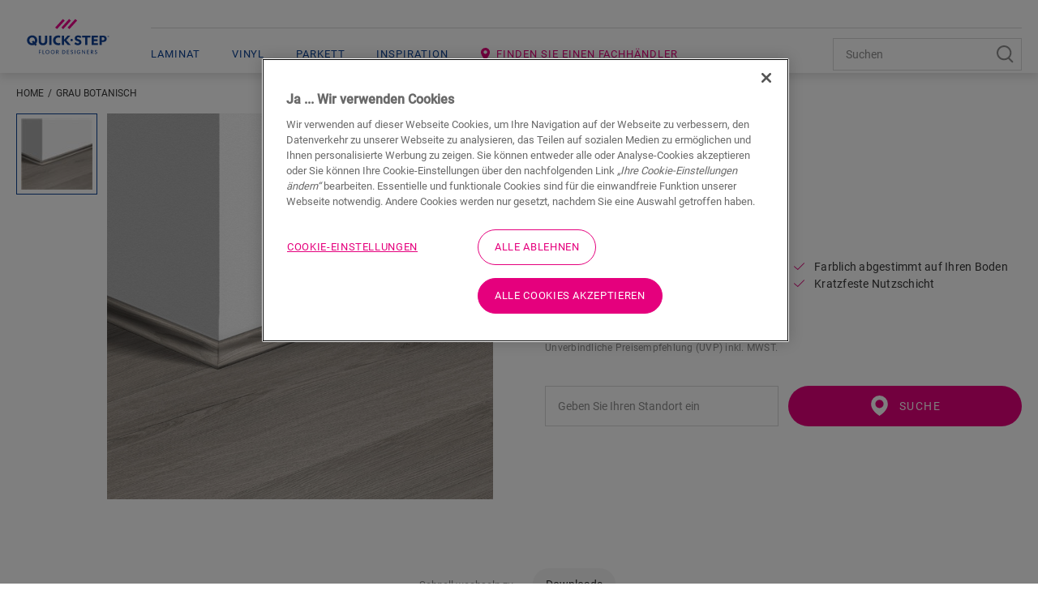

--- FILE ---
content_type: text/html; charset=utf-8
request_url: https://www.quick-step.ch/de-ch/zubehor/qsvscot40237_grau-botanisch
body_size: 30319
content:

<!DOCTYPE html>
<html itemscope="" lang="de-CH">
<head>
    
    <meta http-equiv="content-type" content="text/html; charset=utf-8">
    <meta name="viewport" content="width=device-width, initial-scale=1.0, maximum-scale=5.0">
    
    <title>QSVSCOT40237 | Grau Botanisch</title>
    
                <link href="https://cdn2.quick-step.com" rel="preconnect" />
            <link href="https://www.googletagmanager.com" rel="preconnect" />
            <link href="https://www.google-analytics.com" rel="preconnect" />
            <link href="https://az416426.vo.msecnd.net" rel="preconnect" />
            <link href="https://ajax.googleapis.com" rel="preconnect" />
            <link href="https://www.google.com" rel="preconnect" />
            <link href="https://www.gstatic.com" rel="preconnect" />

    
    
<script type="text/javascript">
    window.dataLayer = window.dataLayer || [];
    var data = { visitor_id : "f59d420c-9ae9-4f92-ae17-cf98575a6498", page_language : "de", country : "ch", brand_id : "qs"};
    window.dataLayer.push(data);
</script>
<script> 
  // Define dataLayer and the gtag function. 
  window.dataLayer = window.dataLayer || []; 
  function gtag(){dataLayer.push(arguments);} 
 
  // Default ad_storage to 'denied'. 
  gtag('consent', 'default', { 
 ad_storage: "denied", 
        analytics_storage: "denied", 
        functionality_storage: "denied", 
        personalization_storage: "denied", 
        security_storage: "denied",
        ad_personalization: "denied",
        ad_user_data: "denied",
'wait_for_update': 500 
  }); 
</script> 

<!-- OneTrust Cookies Consent Notice start for quick-step.ch -->

<script src="https://cdn.cookielaw.org/scripttemplates/otSDKStub.js" data-document-language="true" type="text/javascript" charset="UTF-8" data-domain-script="c45503bd-0f39-4b54-94a6-936341c2af4d" ></script>
<script type="text/javascript">
function OptanonWrapper() { }
</script>
<!-- OneTrust Cookies Consent Notice end for quick-step.ch --><script>
    (function (w, l) { w[l] = w[l] || []; w[l].push({ 'gtm.start': new Date().getTime(), event: 'gtm.js' }); })(window, 'dataLayer');
</script><script type="text/javascript">
    var appInsights = window.appInsights || function (e) { function n(n) { u[n] = function () { var e = arguments; u.queue.push(function () { u[n].apply(u, e) }) } } var a, c, u = { config: e }, t = window, i = document; for (u.cookie = i.cookie, u.queue = [], a = ["Event", "Exception", "Metric", "PageView", "Trace"]; a.length;)n("track" + a.pop()); return n("setAuthenticatedUserContext"), n("clearAuthenticatedUserContext"), e.disableExceptionTracking || (n("_" + (a = "onerror")), c = t[a], t[a] = function (e, n, t, i, o) { var r = c && c(e, n, t, i, o); return !0 !== r && u["_" + a](e, n, t, i, o), r }), u }({ instrumentationKey: "ca91dbea-279f-4bbe-b47b-d9273c9630fc" });
    (window.appInsights = appInsights).trackPageView();
</script>

    
    <link href="/bundles/css/uf-v2-QSConsumer.css?v=5degw-9rIcqHitUN-ejtCTJcGzF_rslhOZ6haCcnl3M1" rel="stylesheet"/>

    
    
    
            <link rel="preload" href="/node_modules/@unilin/dlw.scbase.staticsite/dist/sites/uf-rebranding/fonts/roboto/roboto-v27-latin-regular.woff2" as="font" type="font/woff2" crossorigin="anonymous" />
        <link rel="preload" href="/node_modules/@unilin/dlw.scbase.staticsite/dist/sites/uf-rebranding/fonts/roboto/roboto-v27-latin-300.woff2" as="font" type="font/woff2" crossorigin="anonymous" />
        <link rel="preload" href="/node_modules/@unilin/dlw.scbase.staticsite/dist/sites/uf-rebranding/fonts/roboto/roboto-v27-latin-500.woff2" as="font" type="font/woff2" crossorigin="anonymous" />

    
                             <script defer src="/dist/projects/uf-basic/js/unilin.fef670fc187c74b991fc.mjs"></script><script defer src="/dist/projects/uf-basic/js/basic.37a48b47979df7bc86d6.mjs"></script>                         <script defer src="/dist/projects/uf-basic/js/detail-page.c70c055bbb082f25315d.mjs"></script>                         <script defer src="/dist/projects/shared/js/alpinejs.36e3486baade02259ef7.mjs"></script>
<script async src="https://www.googletagmanager.com/gtm.js?id=GTM-PPMHT3G"></script>

<script async src="https://az416426.vo.msecnd.net/scripts/a/ai.0.js"></script>    <meta data-recaptcha-url="https://www.google.com/recaptcha/api.js?render=6Lec9Z8UAAAAAHFD_6DEqIX-8PqAgLuq32k0f5Cd&amp;hl=de&amp;onload=recaptchaLoaded" data-recaptcha-settings data-recaptcha-sitekey="6Lec9Z8UAAAAAHFD_6DEqIX-8PqAgLuq32k0f5Cd" data-recaptcha-showbadge="False"
          data-recaptcha-loadafterpageload="True" data-recaptcha-loaddelay="4000" />
<script>
const body = document.getElementsByTagName("body")[0]; body.dataset.brand = body.dataset.brand.toUpperCase();
</script>

<script data-webid="sapcdp-renderscript" defer src="https://cdns.cdp.gigya.com/websdk.js"></script>

    
            <meta itemprop="server-info" content="RD10C735DFC572" />
        <meta itemprop="product-version" content="2.0 Sitecore.Package ??_20251216.2" />
        <meta itemprop="source-version" content="bce9700b842af44844d4218869c355214d4c9d00" />
        <meta name="application-context" content="Flooring-QS-Switzerland" />
        <meta itemprop="page-id" content="{825B0725-D60E-47D1-8609-F2EE473C276F}" />
        <meta name="google-site-verification" content="He2LLM5M99VUn4mLh4_muDk-l-qnGdfGREYCBKQnjek" />
        <meta name="content-language" content="de-CH" />
        <link rel="canonical" href="https://www.quick-step.ch/de-ch/zubehor/qsvscot40237_grau-botanisch" />
        <link rel="icon" href="https://cdn2.quick-step.com/-/media/images/quick-step/consumer/site-configuration/icon.ashx?rev=963912a4033942ebb70dbc68e2d37d45&amp;w=16&amp;h=16&amp;hash=2C9BCFF92BCBD2F1FE57088350C3B17A" type="image/x-icon" sizes="16x16" />
        <link rel="icon" href="https://cdn2.quick-step.com/-/media/images/quick-step/consumer/site-configuration/icon.ashx?rev=963912a4033942ebb70dbc68e2d37d45&amp;w=32&amp;h=32&amp;hash=D572FBED5207A1039C0A5D147879456A" type="image/x-icon" sizes="32x32" />
        <link rel="icon" href="https://cdn2.quick-step.com/-/media/images/quick-step/consumer/site-configuration/icon.ashx?rev=963912a4033942ebb70dbc68e2d37d45&amp;w=96&amp;h=96&amp;hash=6001C08CBB5E58A35F91964485D91B33" type="image/x-icon" sizes="96x96" />
        <link rel="apple-touch-icon" href="https://cdn2.quick-step.com/-/media/images/quick-step/consumer/site-configuration/apple touch/app-logo-quick-step.ashx?rev=94d0b7555b54420cad65069c8e58ec7a&amp;w=152&amp;h=152&amp;hash=103DF44F6B3CC2F4A5F54E1DAEFE2D38" />
        <link rel="apple-touch-icon" href="https://cdn2.quick-step.com/-/media/images/quick-step/consumer/site-configuration/apple touch/app-logo-quick-step.ashx?rev=94d0b7555b54420cad65069c8e58ec7a&amp;w=152&amp;h=152&amp;hash=103DF44F6B3CC2F4A5F54E1DAEFE2D38" sizes="152x152" />
        <link rel="apple-touch-icon" href="https://cdn2.quick-step.com/-/media/images/quick-step/consumer/site-configuration/apple touch/app-logo-quick-step.ashx?rev=94d0b7555b54420cad65069c8e58ec7a&amp;w=167&amp;h=167&amp;hash=853ADDB2C3A5E7FC5B16A497D75853C9" sizes="167x167" />
        <link rel="apple-touch-icon" href="https://cdn2.quick-step.com/-/media/images/quick-step/consumer/site-configuration/apple touch/app-logo-quick-step.ashx?rev=94d0b7555b54420cad65069c8e58ec7a&amp;w=180&amp;h=180&amp;hash=215D46ACFF4A3124A16DD55F1D79F8F8" sizes="180x180" />
        <link rel="alternate" href="https://www.quick-step.be/nl-be/accessoires/qsvscot40237_botanic-grey" hreflang="nl-BE" />
        <link rel="alternate" href="https://www.quick-step.be/fr-be/accessoires/qsvscot40237_gris-ramageux" hreflang="fr-BE" />
        <link rel="alternate" href="https://www.quick-step.com.es/es-es/accesorios/qsvscot40237_botanico-gris" hreflang="es-ES" />
        <link rel="alternate" href="https://www.quick-step.fr/fr-fr/accessoires/qsvscot40237_gris-ramageux" hreflang="fr-FR" />
        <link rel="alternate" href="https://www.quick-step.ie/en-ie/accessories/qsvscot40237_botanic-grey" hreflang="en-IE" />
        <link rel="alternate" href="https://www.quick-step.it/it-it/accessori/qsvscot40237_grigio-naturale" hreflang="it-IT" />
        <link rel="alternate" href="https://www.quick-step.nl/nl-nl/accessoires/qsvscot40237_botanic-grey" hreflang="nl-NL" />
        <link rel="alternate" href="https://www.quick-step.com.pl/pl-pl/akcesoria/qsvscot40237_botaniczny-szary" hreflang="pl-PL" />
        <link rel="alternate" href="https://www.quick-step.co.uk/en-gb/accessories/qsvscot40237_botanic-grey" hreflang="en-GB" />
        <link rel="alternate" href="https://www.quick-step.cz/cs-cz/prislusenstvi/qsvscot40237_botanic-sedy" hreflang="cs-CZ" />
        <link rel="alternate" href="https://www.quick-step.de/de-de/zubehor/qsvscot40237_grau-botanisch" hreflang="de-DE" />
        <link rel="alternate" href="https://www.quick-step.com.pt/pt-pt/acessorios/qsvscot40237_cinza-botanico" hreflang="pt-PT" />
        <link rel="alternate" href="https://www.quick-step.ua/uk-ua/аксесуари/qsvscot40237_ботанічнии-сірии" hreflang="uk-UA" />
        <link rel="alternate" href="https://www.quick-step.sk/sk-sk/prislusenstvo/qsvscot40237_botanic-grey" hreflang="sk-SK" />
        <link rel="alternate" href="https://www.quick-step.ch/de-ch/zubehor/qsvscot40237_grau-botanisch" hreflang="de-CH" />
        <link rel="alternate" href="https://www.quick-step.ch/fr-ch/accessoires/qsvscot40237_gris-ramageux" hreflang="fr-CH" />
        <link rel="alternate" href="https://www.quick-step.at/de-at/zubehor/qsvscot40237_grau-botanisch" hreflang="de-AT" />
        <link rel="alternate" href="https://www.quick-step.lu/fr-lu/accessoires/qsvscot40237_gris-ramageux" hreflang="fr-LU" />
        <link rel="alternate" href="https://www.quick-step.lu/de-lu/zubehor/qsvscot40237_grau-botanisch" hreflang="de-LU" />
        <link rel="alternate" href="https://www.quick-step.gr/el-gr/αξεσουάρ/qsvscot40237_botanic-grey" hreflang="el-GR" />
        <link rel="alternate" href="https://www.quick-step.lv/lv-lv/piederumi/qsvscot40237_darza-peleks" hreflang="lv-LV" />
        <link rel="alternate" href="https://www.quick-step.hu/hu-hu/kiegeszitok/qsvscot40237_botanic-grey" hreflang="hu-HU" />
        <link rel="alternate" href="https://www.quick-step.ro/ro-ro/accesorii/qsvscot40237_botanic-grey" hreflang="ro-RO" />
        <link rel="alternate" href="https://www.quick-step.lt/lt-lt/priedai/qsvscot40237_botanic-grey" hreflang="lt-LT" />
        <link rel="alternate" href="https://int.quick-step.com/en-sg/accessories/qsvscot40237_botanic-grey" hreflang="en-SG" />
        <link rel="alternate" href="https://int.quick-step.com/en-za/accessories/qsvscot40237_botanic-grey" hreflang="en-ZA" />
        <link rel="alternate" href="https://int.quick-step.com/en/accessories/qsvscot40237_botanic-grey" hreflang="en" />
        <link rel="alternate" href="https://int.quick-step.com/zh-cn/accessories/qsvscot40237_botanic-grey" hreflang="zh-CN" />
        <link rel="alternate" href="https://es.quick-step.com/es-ar/accessories/qsvscot40237_botanico-gris" hreflang="es-AR" />

    <script type="application/ld+json">{"@context":"https://schema.org","@type":"Product","name":"Scotia (matching colour)","description":"Die Scotia ist eine diskrete Sockelleiste, die sich perfekt an die Farbe Ihres Fu\u00DFbodens anpasst. Die Scotia Sockelleiste kann auch als Abschluss in Kombination mit vorhandenen Sockelleisten praktisch sein. Sie ist mit dem One4All-Klebstoff einfach zu verlegen. F\u00FCr einen wasserdichten Abschluss kann sie mit dem Schaumstoffstreifen, dem Hydrokit und dem Hydrostrip kombiniert werden. Die Scotia ist auch als wei\u00DFe, streichbare Version (QSSCOTPAINT) erh\u00E4ltlich. ","image":"https://cdn2.quick-step.com/-/media/imported assets/flooring/5/3/c/qsvscot40237vinylscotia01jpg244309/cq5dam web.ashx?rev=4b1ff23a9dd14a22bf7425c9e6a53891","brand":{"@type":"Brand","name":"Quick-Step","logo":"https://cdn2.quick-step.com/-/media/images/quick-step/consumer/site-configuration/logos/logo-en-blue.ashx?rev=830f6b3341874ea49aa4c1318a32f9ef"},"offers":{"@type":"Offer","url":"https://www.quick-step.ch/de-ch/zubehor/qsvscot40237_grau-botanisch","availability":"https://schema.org/InStock","price":7.9,"priceCurrency":"CHF"},"sku":"QSVSCOT40237"}</script>
</head>

<body class="" data-brand="qs">
    <a href="#main" class="a-skip-link">Go to content</a>
    <a href="#global-header-search-input" class="a-skip-link u-hide-until-desktop">Go to search</a>

    
    

<header class="rb rb-header has-secondary" data-component-name="Header" data-webid="header" id="header">    <div class="rb-header__body">
        <div class="o-wrapper rb-header__wrapper">
            <div class="rb-header__brand">
<a href="/de-ch" data-webid="header-logo-link" ><!-- Generator: Adobe Illustrator 27.5.0, SVG Export Plug-In . SVG Version: 6.00 Build 0)  -->
<svg version="1.0" id="Layer_1" xmlns="http://www.w3.org/2000/svg" xmlns:xlink="http://www.w3.org/1999/xlink" x="0px" y="0px" viewBox="0 0 100 32.9" style="enable-background:new 0 0 100 32.9;" xml:space="preserve" class="u-hide-desktop" data-webid="mobile-header-logo">
<path style="fill-rule:evenodd;clip-rule:evenodd;fill:#EC008C;" d="M34.4,10.5L43.8,0L46,2l-9.4,10.4L34.4,10.5z M51.3,0l-9.4,10.4  l2.2,2L53.5,2L51.3,0z M58.9,0l-9.4,10.4l2.2,2L61.1,2L58.9,0z" />
<path style="fill-rule:evenodd;clip-rule:evenodd;fill:#134395;" d="M12.5,26.1c0-1.2-0.3-2.2-0.8-3.2c-0.6-0.9-1.3-1.6-2.2-2.1  c-0.9-0.5-2-0.7-3.2-0.7c-1.2,0-2.3,0.3-3.3,0.8c-1,0.6-1.7,1.3-2.2,2.2S0,25,0,26.1c0,1.2,0.3,2.2,0.8,3.2c0.6,0.9,1.3,1.6,2.2,2.1  c0.9,0.5,2,0.7,3.2,0.7c1,0,1.9-0.2,2.7-0.6l1.1,1.4l1.8-1.5l-1-1.2c0.3-0.3,0.6-0.7,0.8-1.1C12.3,28.2,12.5,27.2,12.5,26.1z   M7.7,26.4l-1.8,1.5l1.3,1.6c-0.3,0.1-0.7,0.2-1,0.2c-0.7,0-1.2-0.2-1.8-0.5c-0.5-0.3-0.9-0.7-1.2-1.3c-0.3-0.5-0.4-1.1-0.4-1.8  c0-0.7,0.1-1.3,0.4-1.9c0.3-0.5,0.7-1,1.2-1.2c0.5-0.3,1.1-0.4,1.7-0.4c0.7,0,1.2,0.2,1.8,0.5c0.5,0.3,0.9,0.7,1.2,1.3  c0.3,0.5,0.4,1.1,0.4,1.8c0,0.7-0.1,1.3-0.4,1.9c0,0,0,0,0,0l0,0c0,0,0,0,0,0L7.7,26.4z M19.5,29.7c1.6,0,2.4-1,2.4-3v-6.4h2.9v6.6  c0,1.7-0.5,3-1.4,3.9c-0.9,0.9-2.2,1.4-3.9,1.4c-1.7,0-3-0.5-3.9-1.4c-0.9-0.9-1.4-2.2-1.4-3.9v-6.6H17v6.4c0,1,0.2,1.7,0.6,2.2  C18,29.4,18.7,29.7,19.5,29.7z M29.9,20.3h-2.9v11.6h2.9V20.3z M40.4,29.2v2.5c-0.1,0-0.2,0.1-0.3,0.1c-0.7,0.2-1.4,0.3-2.1,0.3  c-1.3,0-2.4-0.2-3.3-0.7c-0.9-0.5-1.7-1.1-2.2-2c-0.5-0.9-0.8-2-0.8-3.2c0-0.8,0.1-1.6,0.4-2.3c0.3-0.7,0.7-1.4,1.3-1.9  c0.5-0.5,1.2-1,2-1.3c0.8-0.3,1.7-0.5,2.6-0.5c0.7,0,1.3,0.1,2,0.2c0.1,0,0.2,0.1,0.3,0.1V23c-0.2-0.1-0.4-0.1-0.5-0.2  c-0.5-0.1-1.1-0.2-1.6-0.2c-1.1,0-2,0.3-2.6,0.9c-0.6,0.6-1,1.5-1,2.5c0,1.1,0.3,1.9,1,2.5c0.6,0.6,1.5,0.9,2.6,0.9  c0.5,0,1.1-0.1,1.7-0.3C40.2,29.3,40.3,29.3,40.4,29.2z M52.9,20.4h-3.4l-4.3,5v-5h-2.8v11.6h2.8v-5.2l4.4,5.2h3.7l-5.4-6.1  L52.9,20.4z M70.8,22.6h-3.6v-2.2h10.1v2.2h-3.6v9.3h-2.9V22.6z M81.4,27.2h4.4V25h-4.4v-2.4h4.9v-2.2h-7.6v11.6h7.8v-2.2h-5.1V27.2  z M92.6,20.4c1.4,0,2.5,0.4,3.3,1c0.8,0.7,1.2,1.6,1.2,2.9c0,1.2-0.4,2.2-1.2,2.9c-0.8,0.7-1.9,1-3.3,1h-1.4v3.7h-2.7V20.4H92.6z   M91.2,26.1h1c1.5,0,2.2-0.6,2.2-1.8c0-0.6-0.2-1.1-0.6-1.4c-0.4-0.3-0.9-0.4-1.6-0.4h-1V26.1z M65.4,26.1c-0.4-0.4-0.9-0.7-1.6-0.9  c-0.2-0.1-0.5-0.2-0.8-0.3l0,0c-0.3-0.1-0.6-0.2-0.9-0.3c-0.6-0.2-1.2-0.5-1.2-1.2c0-0.9,1.1-1,1.5-1c0.8,0,1.9,0.5,2.6,1.2l0,0  l1.2-1.9l0,0c-0.8-0.8-2.4-1.4-3.7-1.4c-1.3,0-2.4,0.3-3.1,0.9c-0.5,0.4-1.2,1.2-1.2,2.6c0,0.9,0.3,1.7,0.9,2.3  c0.4,0.4,0.9,0.7,1.3,0.8l0.1,0.1c0.3,0.1,0.9,0.3,1.3,0.5l0.1,0c0.1,0,0.2,0.1,0.2,0.1l0,0c0,0,0.1,0,0.1,0l0,0l0,0  c0.5,0.2,1.3,0.5,1.3,1.3c0,0.7-0.6,1.2-1.5,1.2c-0.9,0-2.2-0.6-3-1.4l0,0l-1.4,2l0,0c0.6,0.5,2.1,1.8,4.1,1.8c1.3,0,2.4-0.3,3.2-1  c0.9-0.7,1.4-1.7,1.4-2.8C66.4,27.5,66,26.7,65.4,26.1L65.4,26.1z M55.8,25.8c0,0.8-0.6,1.4-1.4,1.4c-0.8,0-1.4-0.6-1.4-1.4  c0-0.8,0.6-1.4,1.4-1.4C55.2,24.4,55.8,25,55.8,25.8z M99.4,21.1c0-0.2-0.2-0.4-0.4-0.4l-0.4,0V22h0.2v-0.5h0.2l0.3,0.5h0.2  l-0.3-0.5C99.2,21.5,99.4,21.4,99.4,21.1z M98.9,21.3h-0.2V21h0.2c0.1,0,0.3,0,0.3,0.2C99.2,21.3,99,21.3,98.9,21.3z M97.9,21.4  c0-0.6,0.5-1,1-1c0.6,0,1,0.5,1,1c0,0.6-0.5,1-1,1C98.4,22.4,97.9,22,97.9,21.4z M98,21.4c0,0.5,0.4,0.9,0.9,0.9  c0.5,0,0.9-0.4,0.9-0.9s-0.4-0.9-0.9-0.9C98.4,20.5,98,20.9,98,21.4z" />
</svg><svg width="284" height="156" viewBox="0 0 284 156" fill="none" xmlns="http://www.w3.org/2000/svg" class="u-hide-until-desktop" data-webid="header-logo">
  <path fill-rule="evenodd" clip-rule="evenodd" d="M106.661 53.363L127.761 29.9055L132.713 34.3598L111.612 57.8172L106.661 53.363ZM144.7 29.9192L123.603 53.3766L128.555 57.8302L149.652 34.3727L144.7 29.9192ZM161.64 29.9204L140.543 53.3778L145.495 57.8314L166.592 34.374L161.64 29.9204Z" fill="#EC008C" />
  <path fill-rule="evenodd" clip-rule="evenodd" d="M57.6 88.56C57.6 85.9 56.97 83.52 55.72 81.47C54.47 79.42 52.77 77.82 50.67 76.71C48.56 75.6 46.16 75.03 43.54 75.03C40.83 75.03 38.37 75.66 36.23 76.89C34.09 78.13 32.41 79.79 31.24 81.83C30.07 83.87 29.48 86.14 29.48 88.56C29.48 91.22 30.11 93.6 31.36 95.66C32.61 97.71 34.31 99.31 36.41 100.42C38.52 101.53 40.92 102.1 43.54 102.1C45.78 102.1 47.85 101.66 49.71 100.82L52.29 103.87L56.27 100.5L53.98 97.79C54.7 97.04 55.33 96.21 55.85 95.3C57.01 93.25 57.6 90.99 57.6 88.56ZM46.76 89.25L42.78 92.62L45.81 96.21C45.1 96.43 44.34 96.55 43.54 96.55C42.06 96.55 40.74 96.19 39.61 95.49C38.48 94.78 37.6 93.81 36.99 92.6C36.39 91.4 36.08 90.03 36.08 88.54C36.08 86.98 36.41 85.58 37.06 84.38C37.72 83.18 38.61 82.24 39.73 81.58C40.85 80.92 42.13 80.59 43.53 80.59C45.01 80.59 46.33 80.95 47.46 81.65C48.59 82.36 49.47 83.33 50.08 84.54C50.68 85.75 50.99 87.11 50.99 88.6C50.99 90.16 50.66 91.56 50.01 92.76C49.99 92.795 49.97 92.8274 49.9501 92.8599L49.95 92.86C49.93 92.8925 49.91 92.925 49.89 92.96L46.76 89.25ZM85.47 126C82.56 126 80.13 123.98 80.13 120.66C80.13 117.35 82.56 115.32 85.47 115.32C88.38 115.32 90.81 117.35 90.81 120.66C90.81 123.97 88.38 126 85.47 126ZM85.47 116.58C83.36 116.58 81.62 118.09 81.62 120.63C81.62 123.15 83.37 124.68 85.47 124.68C87.59 124.68 89.33 123.15 89.33 120.63C89.32 118.09 87.58 116.58 85.47 116.58ZM63.49 120.13V116.68V116.67H67.78V115.46H62.03V125.81H63.49V121.34H67.53V120.13H63.49ZM72.07 115.47V125.82H77.17V124.59H73.53V115.47H72.07ZM94.54 120.66C94.54 123.98 96.97 126 99.88 126C102.79 126 105.22 123.97 105.22 120.66C105.22 117.35 102.79 115.32 99.88 115.32C96.97 115.32 94.54 117.35 94.54 120.66ZM96.03 120.63C96.03 118.09 97.77 116.58 99.88 116.58C102 116.58 103.74 118.09 103.74 120.63C103.74 123.15 102 124.68 99.88 124.68C97.78 124.68 96.03 123.15 96.03 120.63ZM114.81 125.82L112.11 121.36H111V125.82H109.54V115.47H112.46C114.31 115.47 115.96 116.33 115.96 118.38C115.96 120.19 114.7 121.01 113.61 121.21L116.57 125.81H114.81V125.82ZM113.8 117.03C113.34 116.69 112.78 116.65 112.06 116.65H111V120.16H112.07C112.79 120.16 113.34 120.13 113.81 119.8C114.28 119.46 114.47 119.04 114.47 118.4C114.46 117.79 114.27 117.36 113.8 117.03ZM125.88 125.82H129C132.1 125.82 134.47 123.85 134.47 120.64C134.47 117.43 132.1 115.47 129 115.47H125.88V125.82ZM127.33 116.71H129C131.34 116.71 132.99 118.24 132.99 120.63C132.99 123.02 131.34 124.55 129 124.55H127.33V116.71ZM138.79 115.47H144.85V116.68H140.24V119.77H144.59V121H140.24V124.58H144.96V125.81H138.79V115.47ZM148.76 124.26C149.25 124.83 150.29 126 152.1 126C153.91 126 155.71 124.95 155.73 122.93C155.73 121.7 154.99 120.85 153.93 120.35L152.02 119.56C151.4 119.3 150.69 118.94 150.69 117.98C150.69 117.02 151.47 116.54 152.49 116.54C153.51 116.54 154.26 117.11 154.77 117.65L155.53 116.66L155.501 116.631C155.179 116.307 154.208 115.33 152.56 115.33C150.91 115.33 149.23 116.25 149.23 118.09C149.23 119.31 149.88 120.13 150.94 120.63C151.33 120.82 152.05 121.11 152.59 121.32L152.654 121.346C153.2 121.564 154.27 121.993 154.27 123.03C154.27 124.12 153.38 124.77 152.25 124.77C151.12 124.77 150.14 123.99 149.62 123.28L148.76 124.26ZM160.02 125.82V115.47H161.48V125.82H160.02ZM165.79 120.65C165.79 123.87 168.11 126 171.07 126C173.822 126 175.102 124.694 175.418 124.372C175.44 124.35 175.457 124.332 175.47 124.32V120.3H171.27V121.48H174.06V123.77C174.06 123.77 173.29 124.72 171.15 124.72C168.99 124.72 167.29 123.19 167.29 120.64C167.29 118.09 168.92 116.56 171.05 116.56C172.67 116.56 173.63 117.31 174.25 118.03L175.24 117.12C175.211 117.091 175.177 117.056 175.14 117.016C174.665 116.522 173.514 115.32 171.05 115.32C168.12 115.32 165.79 117.43 165.79 120.65ZM187.44 125.82L181.47 117.57C181.47 117.57 181.5 118.97 181.5 120.32V125.82H180.06V115.47H181.59L187.45 123.6C187.45 123.6 187.44 122.32 187.44 120.96V115.47H188.86V125.82H187.44ZM199.84 115.47H193.78V125.81H199.95V124.58H195.23V121H199.58V119.77H195.23V116.68H199.84V115.47ZM209.64 125.82L206.94 121.36H205.83V125.82H204.37V115.47H207.29C209.14 115.47 210.79 116.33 210.79 118.38C210.79 120.19 209.53 121.01 208.44 121.21L211.39 125.81H209.64V125.82ZM208.63 117.03C208.17 116.69 207.61 116.65 206.89 116.65H205.82V120.16H206.89C207.61 120.16 208.16 120.13 208.63 119.8C209.1 119.46 209.29 119.04 209.29 118.4C209.29 117.79 209.1 117.36 208.63 117.03ZM214.47 124.26C214.96 124.83 216 126 217.81 126C219.63 126 221.43 124.95 221.44 122.93C221.44 121.7 220.7 120.85 219.64 120.35L217.73 119.56C217.11 119.3 216.4 118.94 216.4 117.98C216.4 117.02 217.18 116.54 218.2 116.54C219.22 116.54 219.97 117.11 220.48 117.65L221.24 116.66L221.211 116.631C220.889 116.307 219.918 115.33 218.27 115.33C216.62 115.33 214.94 116.25 214.94 118.09C214.94 119.31 215.59 120.13 216.65 120.63C217.04 120.82 217.76 121.11 218.3 121.32L218.364 121.346C218.91 121.564 219.98 121.993 219.98 123.03C219.98 124.12 219.09 124.77 217.96 124.77C216.83 124.77 215.85 123.99 215.33 123.28L214.47 124.26ZM73.19 96.55C76.84 96.55 78.69 94.3 78.69 89.86V75.6H85.12V90.36C85.12 94.12 84.09 97.05 82.05 99.07C80.01 101.09 77.03 102.11 73.19 102.11C69.4 102.11 66.44 101.09 64.39 99.07C62.34 97.06 61.3 94.13 61.3 90.36V75.6H67.73V89.87C67.73 92.08 68.19 93.76 69.08 94.86C69.99 95.98 71.37 96.55 73.19 96.55ZM96.73 75.58H90.3V101.54H96.73V75.58ZM120.3 95.5V101.16C120.08 101.22 119.85 101.28 119.61 101.34C118.04 101.73 116.46 101.93 114.91 101.93C112.08 101.93 109.58 101.4 107.48 100.35C105.39 99.31 103.74 97.78 102.59 95.79C101.44 93.8 100.85 91.39 100.85 88.64C100.85 86.77 101.17 85.01 101.81 83.4C102.44 81.8 103.38 80.36 104.62 79.14C105.85 77.91 107.38 76.94 109.15 76.25C110.93 75.55 112.92 75.2 115.09 75.2C116.6 75.2 118.11 75.38 119.6 75.75C119.84 75.81 120.07 75.87 120.3 75.94V81.56C119.9 81.43 119.5 81.31 119.09 81.21C117.89 80.91 116.68 80.76 115.52 80.76C113.07 80.76 111.09 81.47 109.65 82.88C108.2 84.29 107.47 86.21 107.47 88.6C107.47 90.99 108.2 92.9 109.65 94.29C111.09 95.67 113.09 96.37 115.59 96.37C116.71 96.37 117.97 96.18 119.33 95.8C119.66 95.71 119.98 95.61 120.3 95.5ZM148.2 75.59H140.66L131.1 86.86V75.59H124.77V101.54H131.1V89.76L141.05 101.54H149.29L137.08 87.95L148.2 75.59ZM188.51 80.62H180.36V75.59H203.09V80.62H194.94V101.54H188.51V80.62ZM212.27 90.91H222.19V86.02H212.27V80.55H223.31V75.59H206.22V101.54H223.8V96.58H212.27V90.91ZM237.5 75.59C240.6 75.59 243.08 76.38 244.88 77.94C246.66 79.49 247.57 81.64 247.57 84.34C247.57 87.08 246.67 89.25 244.91 90.8C243.14 92.36 240.63 93.15 237.46 93.15H234.31V101.55H228.23V75.59H237.5ZM234.31 88.46H236.48C239.78 88.46 241.45 87.07 241.45 84.33C241.45 82.98 241.03 81.95 240.18 81.27C239.35 80.61 238.11 80.27 236.48 80.27H234.31V88.46ZM176.4 88.5C175.57 87.69 174.36 86.99 172.79 86.41C172.36 86.24 171.67 85.98 170.95 85.71L170.88 85.69C170.2 85.44 169.43 85.15 168.87 84.93C167.54 84.42 166.24 83.79 166.24 82.31C166.24 80.22 168.6 79.99 169.62 79.99C171.5 79.99 173.82 81.04 175.4 82.6L175.47 82.67L178.12 78.32L178.08 78.28C176.2 76.42 172.71 75.07 169.77 75.07C166.9 75.07 164.44 75.81 162.85 77.16C161.82 78.01 160.1 79.88 160.1 82.92C160.1 85.04 160.77 86.7 162.16 87.99C163.14 88.94 164.29 89.45 164.97 89.75L165.29 89.9C165.95 90.18 167.29 90.67 168.19 90.99L168.43 91.08C168.613 91.1469 168.791 91.2102 168.96 91.2697L168.961 91.27C169.069 91.3082 169.172 91.3448 169.27 91.38L169.31 91.4L169.318 91.4028C170.518 91.8428 172.32 92.5037 172.32 94.24C172.32 95.86 170.96 96.9 168.86 96.9C166.81 96.9 163.9 95.5 162.09 93.65L162.02 93.58L158.94 98.12L158.99 98.17C160.27 99.35 163.74 102.1 168.28 102.1C171.19 102.1 173.59 101.37 175.39 99.93C177.35 98.4 178.48 96.11 178.48 93.64C178.48 91.64 177.79 89.94 176.42 88.57L176.4 88.5ZM154.85 87.91C154.85 89.6939 153.404 91.14 151.62 91.14C149.836 91.14 148.39 89.6939 148.39 87.91C148.39 86.1261 149.836 84.68 151.62 84.68C153.404 84.68 154.85 86.1261 154.85 87.91ZM252.57 77.37C252.57 76.86 252.17 76.58 251.72 76.58L250.78 76.57V79.29H251.2V78.16H251.54L252.19 79.29H252.7L251.97 78.12C252.22 78.07 252.57 77.88 252.57 77.37ZM251.57 77.82H251.21V76.94H251.57C251.86 76.94 252.14 77.02 252.14 77.38C252.13 77.73 251.86 77.82 251.57 77.82ZM249.29 77.94C249.29 76.62 250.32 75.59 251.64 75.59C252.95 75.59 253.99 76.62 253.99 77.94C253.99 79.26 252.95 80.29 251.64 80.29C250.32 80.29 249.29 79.26 249.29 77.94ZM249.6 77.93C249.6 79.06 250.51 79.97 251.64 79.97C252.76 79.98 253.68 79.06 253.68 77.93C253.68 76.8 252.76 75.89 251.64 75.89C250.51 75.89 249.6 76.8 249.6 77.93Z" fill="#134395" />
</svg></a>            </div>

<nav class="rb-header__primary js-primary-header">
    <div class="rb-nav__left js-nav-left rb-header-panel" id="header-nav">
        <button type="button"
                class="rb-header-icon rb-header-icon--panel js-close-menu rb-header-panel__close">
            <span class="u-sr">Close menu</span>
            

<svg class="" >
    <use xlink:href="/node_modules/@unilin/dlw.scbase.staticsite/dist/sites/uf-rebranding/content/icons/svg/svg-symbols-qs.svg#close" href="/node_modules/@unilin/dlw.scbase.staticsite/dist/sites/uf-rebranding/content/icons/svg/svg-symbols-qs.svg#close"></use>
</svg>

        </button>

        <ul class="o-list rb-nav__items">


<li class="rb-nav-item  js-nav-item  has-doormat"
    data-webid="primary-nav-section-Laminaat">

    <a href="/de-ch/laminat" aria-controls="doormat-Laminaat" data-webid="primary-section-link" class="rb-nav-item__link js-doormat-link" data-toggle-scroll="false" data-component-name="HeaderPanel" >    <span data-webid="section-link-label">Laminat</span>


<svg class="rb-nav-item__navigate" data-webid="section-link-chevron-right">
    <use xlink:href="/node_modules/@unilin/dlw.scbase.staticsite/dist/sites/uf-rebranding/content/icons/svg/svg-symbols-qs.svg#arrow" href="/node_modules/@unilin/dlw.scbase.staticsite/dist/sites/uf-rebranding/content/icons/svg/svg-symbols-qs.svg#arrow"></use>
</svg>
</a>

        <div class="rb-doormat rb-doormat--3 js-doormat rb-header-panel" data-webid="primary-nav-doormat" id="doormat-Laminaat">
            <div class="o-wrapper rb-doormat__wrapper">
                <div class="rb-doormat__inner">
                    <div class="rb-doormat__heading js-doormat-heading" data-webid="primary-nav-doormat-heading">
                            <div class="rb-doormat__poster" data-webid="primary-nav-doormat-heading-background">
                                <img src="https://cdn2.quick-step.com/-/media/images/quick-step/consumer/shared-configuration/header/quick-step-laminate-imd8243-natural-herringbone-office-floor-500x300.ashx?rev=353926bd80ae4265a240c8ba09f5d4ff&amp;h=300&amp;w=500&amp;la=de-CH&amp;hash=7EFC491AEA504F91B4B22C4046B08CA4" sizes="(min-width: 61.25em) 33vw, 100vw" height="300" decoding="async" loading="lazy" srcset="https://cdn2.quick-step.com/-/media/images/quick-step/consumer/shared-configuration/header/quick-step-laminate-imd8243-natural-herringbone-office-floor-500x300.ashx?rev=353926bd80ae4265a240c8ba09f5d4ff&amp;mw=240&amp;hash=6505CA58F45C0F7A460E51A7E03B1C9A 240w, https://cdn2.quick-step.com/-/media/images/quick-step/consumer/shared-configuration/header/quick-step-laminate-imd8243-natural-herringbone-office-floor-500x300.ashx?rev=353926bd80ae4265a240c8ba09f5d4ff&amp;mw=360&amp;hash=C629FA7E0C0B48DB4EEBE6CCE7CA6408 360w, https://cdn2.quick-step.com/-/media/images/quick-step/consumer/shared-configuration/header/quick-step-laminate-imd8243-natural-herringbone-office-floor-500x300.ashx?rev=353926bd80ae4265a240c8ba09f5d4ff&amp;mw=414&amp;hash=4C4CF229BC48DDCBF4DC638803BD3D5A 414w, https://cdn2.quick-step.com/-/media/images/quick-step/consumer/shared-configuration/header/quick-step-laminate-imd8243-natural-herringbone-office-floor-500x300.ashx?rev=353926bd80ae4265a240c8ba09f5d4ff&amp;mw=500&amp;hash=978339C01BA12378C94AF49F1DC4CB64 500w" class="o-fit" width="500" alt="Eine Person sitzt auf einem Bürostuhl in einem Raum mit Fischgräten-Laminatboden, einem Schreibtisch und modernen Möbeln." />
                            </div>

<div class="rb-overlay rb-doormat__overlay rb-overlay--full-1" data-webid="overlay" ></div>

                        <div class="rb-doormat__nav">
                            <button type="button"
                                    class="rb-header-icon rb-header-icon--panel js-close-menu rb-header-panel__close"
                                    data-webid="primary-nav-doormat-heading-close">
                                <span class="u-sr">Close menu</span>
                                

<svg class="" >
    <use xlink:href="/node_modules/@unilin/dlw.scbase.staticsite/dist/sites/uf-rebranding/content/icons/svg/svg-symbols-qs.svg#close" href="/node_modules/@unilin/dlw.scbase.staticsite/dist/sites/uf-rebranding/content/icons/svg/svg-symbols-qs.svg#close"></use>
</svg>

                            </button>

                            <button type="button"
                                    class="rb-header-icon rb-header-icon--panel rb-header-icon--back js-panel__close"
                                    data-webid="primary-nav-doormat-heading-back">
                                <span class="u-sr">Back to main menu</span>
                                

<svg class="" >
    <use xlink:href="/node_modules/@unilin/dlw.scbase.staticsite/dist/sites/uf-rebranding/content/icons/svg/svg-symbols-qs.svg#arrow-variant" href="/node_modules/@unilin/dlw.scbase.staticsite/dist/sites/uf-rebranding/content/icons/svg/svg-symbols-qs.svg#arrow-variant"></use>
</svg>

                            </button>
                        </div>



                        <div class="rb-doormat__body">
                            <div class="rb-doormat__ttl">
<a href="/de-ch/laminat" rel="" >                                    <span data-webid="primary-nav-doormat-heading-title">Laminat</span>
</a>                            </div>

                        </div>
                    </div>

                        <div class="rb-doormat__columns">
    <div data-webid="primary-nav-section-column">
        <ul class="o-list rb-doormat-items">
                <li class="rb-doormat-item rb-doormat-item--title">
            <span data-webid="label">Informationen zu Laminat</span>
    </li>
    <li class="rb-doormat-item">
<a href="/de-ch/laminat" class="rb-link rb-doormat-item__link rb-link-wrapper" data-webid="primary-nav-section-column-link" >                <span data-webid="label">Laminat</span>
</a>    </li>
    <li class="rb-doormat-item">
<a href="/de-ch/laminat/wasser-bestaendiges-laminat" class="rb-link rb-doormat-item__link rb-link-wrapper" data-webid="primary-nav-section-column-link" >                <span data-webid="label">Wasserfestigkeit</span>
</a>    </li>
    <li class="rb-doormat-item">
<a href="/de-ch/laminat/zubehor" class="rb-link rb-doormat-item__link rb-link-wrapper" data-webid="primary-nav-section-column-link" >                <span data-webid="label">Zubehör</span>
</a>    </li>
    <li class="rb-doormat-item">
<a href="/de-ch/fussbodenheizung" class="rb-link rb-doormat-item__link rb-link-wrapper" data-webid="primary-nav-section-column-link" >                <span data-webid="label">Fußbodenheizung</span>
</a>    </li>
    <li class="rb-doormat-item">
<a href="/de-ch/nachhaltige-boeden/laminat-nachhaltigkeit" class="rb-link rb-doormat-item__link rb-link-wrapper" data-webid="primary-nav-section-column-link" >                <span data-webid="label">Nachhaltigkeit von Laminat</span>
</a>    </li>

        </ul>

    </div>
    <div data-webid="primary-nav-section-column">
        <ul class="o-list rb-doormat-items">
                <li class="rb-doormat-item rb-doormat-item--title">
            <span data-webid="label">Anleitung</span>
    </li>
    <li class="rb-doormat-item">
<a href="/de-ch/laminat/verlegung" class="rb-link rb-doormat-item__link rb-link-wrapper" data-webid="primary-nav-section-column-link" >                <span data-webid="label">Laminat verlegen</span>
</a>    </li>
    <li class="rb-doormat-item">
<a href="/de-ch/laminat/abschluss" class="rb-link rb-doormat-item__link rb-link-wrapper" data-webid="primary-nav-section-column-link" >                <span data-webid="label">Passender Wandabschluß</span>
</a>    </li>
    <li class="rb-doormat-item">
<a href="/de-ch/laminat/reinigung" class="rb-link rb-doormat-item__link rb-link-wrapper" data-webid="primary-nav-section-column-link" >                <span data-webid="label">Reinigung und Pflege</span>
</a>    </li>

        </ul>

    </div>
    <div data-webid="primary-nav-section-column">
        <ul class="o-list rb-doormat-items">
                <li class="rb-doormat-item rb-doormat-item--title">
            <span data-webid="label">Nach Farbe anzeigen</span>
    </li>

        </ul>





<ul class="rb-attribute-choices o-list o-scroll-snap" data-webid="attribute-choices">
    <li class="o-scroll-snap__item" data-webid="attribute-choice">
        <a href="/de-ch/finden-sie-ihren-boden?filter=floorTypeCode.eq.lmp/Color.eq.Natural" class="o-card rb-attribute-choice" data-webid="attribute-choice-link">
            <div class="rb-attribute-choice__media">
                <img src="https://cdn2.quick-step.com/-/media/images/quick-step/consumer/find your floor/icon-natural.ashx?rev=2a19dd20057845308775e9bbab7f0868&amp;h=50&amp;w=50&amp;la=de&amp;hash=AEF14CEC690730BD3F1A3BE1C7015E70" data-webid="attribute-choice-image" height="50" decoding="async" loading="lazy" class="o-fit" width="50" alt="" />
            </div>
        </a>
    </li>
    <li class="o-scroll-snap__item" data-webid="attribute-choice">
        <a href="/de-ch/finden-sie-ihren-boden?filter=floorTypeCode.eq.lmp/Color.eq.Beige" class="o-card rb-attribute-choice" data-webid="attribute-choice-link">
            <div class="rb-attribute-choice__media">
                <img src="https://cdn2.quick-step.com/-/media/images/quick-step/consumer/find your floor/icon-beige.ashx?rev=36dc2a6180884682b593660bae14592e&amp;h=50&amp;w=50&amp;la=de&amp;hash=DDFE62A90DC15D13F0C496F64F8C8C12" data-webid="attribute-choice-image" height="50" decoding="async" loading="lazy" class="o-fit" width="50" alt="" />
            </div>
        </a>
    </li>
    <li class="o-scroll-snap__item" data-webid="attribute-choice">
        <a href="/de-ch/finden-sie-ihren-boden?filter=floorTypeCode.eq.lmp/Color.eq.Dark+brown" class="o-card rb-attribute-choice" data-webid="attribute-choice-link">
            <div class="rb-attribute-choice__media">
                <img src="https://cdn2.quick-step.com/-/media/images/quick-step/consumer/find your floor/icon-darkbrown.ashx?rev=65b5560872bf4ae0aa2102c866f5db51&amp;h=50&amp;w=50&amp;la=de&amp;hash=4E17CCA4E0F0CA52B67C116C13828C23" data-webid="attribute-choice-image" height="50" decoding="async" loading="lazy" class="o-fit" width="50" alt="" />
            </div>
        </a>
    </li>
    <li class="o-scroll-snap__item" data-webid="attribute-choice">
        <a href="/de-ch/finden-sie-ihren-boden?filter=floorTypeCode.eq.lmp/Color.eq.Light+grey" class="o-card rb-attribute-choice" data-webid="attribute-choice-link">
            <div class="rb-attribute-choice__media">
                <img src="https://cdn2.quick-step.com/-/media/images/quick-step/consumer/floorexplorer/wizard/colours/lm-grey.ashx?rev=7763e4d67a254d18a5f2dea671999807&amp;h=116&amp;w=116&amp;la=de&amp;hash=6A37D88F05984D06CA49B87CA1C77903" data-webid="attribute-choice-image" height="116" decoding="async" loading="lazy" class="o-fit" width="116" alt="" />
            </div>
        </a>
    </li>
    <li class="o-scroll-snap__item" data-webid="attribute-choice">
        <a href="/de-ch/finden-sie-ihren-boden?filter=floorTypeCode.eq.lmp/Color.eq.Dark+grey" class="o-card rb-attribute-choice" data-webid="attribute-choice-link">
            <div class="rb-attribute-choice__media">
                <img src="https://cdn2.quick-step.com/-/media/images/quick-step/consumer/find your floor/icon-darkgrey.ashx?rev=9251677544524234bd10847b729d067e&amp;h=50&amp;w=50&amp;la=de&amp;hash=02731E8A800602BA94E7B5DDF982AB3A" data-webid="attribute-choice-image" height="50" decoding="async" loading="lazy" class="o-fit" width="50" alt="" />
            </div>
        </a>
    </li>
    <li class="o-scroll-snap__item" data-webid="attribute-choice">
        <a href="/de-ch/finden-sie-ihren-boden?filter=floorTypeCode.eq.lmp/Color.eq.White" class="o-card rb-attribute-choice" data-webid="attribute-choice-link">
            <div class="rb-attribute-choice__media">
                <img src="https://cdn2.quick-step.com/-/media/images/quick-step/consumer/find your floor/icon-white.ashx?rev=912d7239542f45a1b43e446cb267c64f&amp;h=50&amp;w=50&amp;la=de&amp;hash=775C3A06F12B8A2450E8CC1FECADDCF9" data-webid="attribute-choice-image" height="50" decoding="async" loading="lazy" class="o-fit" width="50" alt="" />
            </div>
        </a>
    </li>
    <li class="o-scroll-snap__item" data-webid="attribute-choice">
        <a href="/de-ch/finden-sie-ihren-boden?filter=floorTypeCode.eq.lmp/Color.eq.Red" class="o-card rb-attribute-choice" data-webid="attribute-choice-link">
            <div class="rb-attribute-choice__media">
                <img src="https://cdn2.quick-step.com/-/media/images/quick-step/consumer/find your floor/icon-red.ashx?rev=0ab42688fd8a475c80d3a90c415c4f68&amp;h=50&amp;w=50&amp;la=de&amp;hash=0C13663B15A50F2366A012E5F2D5EE8E" data-webid="attribute-choice-image" height="50" decoding="async" loading="lazy" class="o-fit" width="50" alt="" />
            </div>
        </a>
    </li>
    <li class="o-scroll-snap__item" data-webid="attribute-choice">
        <a href="/de-ch/finden-sie-ihren-boden?filter=floorTypeCode.eq.lmp/Color.eq.Black" class="o-card rb-attribute-choice" data-webid="attribute-choice-link">
            <div class="rb-attribute-choice__media">
                <img src="https://cdn2.quick-step.com/-/media/images/quick-step/consumer/find your floor/icon-black.ashx?rev=7fcde052b68040c8ba09a48f7f477d48&amp;h=50&amp;w=50&amp;la=de&amp;hash=433D503134A331B37684D10C54530F73" data-webid="attribute-choice-image" height="50" decoding="async" loading="lazy" class="o-fit" width="50" alt="" />
            </div>
        </a>
    </li>
    <li class="o-scroll-snap__item" data-webid="attribute-choice">
        <a href="/de-ch/finden-sie-ihren-boden?filter=floorTypeCode.eq.lmp/Color.eq.Pink" class="o-card rb-attribute-choice" data-webid="attribute-choice-link">
            <div class="rb-attribute-choice__media">
                <img src="https://cdn2.quick-step.com/-/media/images/quick-step/consumer/find your floor/pink_icon.ashx?rev=256989c28494482a8cf3023245e029c6&amp;h=50&amp;w=50&amp;la=de-CH&amp;hash=0C2855C39B5C5EE91A5DCB4A7AA62F3A" data-webid="attribute-choice-image" height="50" decoding="async" loading="lazy" class="o-fit" width="50" alt="" />
            </div>
        </a>
    </li>
</ul>

    </div>
                        </div>

                        <div class="rb-doormat__button">
<a href="/de-ch/finden-sie-ihren-boden?filter=FloorTypeCode.eq.LMP" class="rb-btn--primary   rb-btn" data-webid="primary-nav-doormat-button" >                                <span class="rb-btn__label">
                                    Alle Laminatb&#246;den
                                </span>
</a>                        </div>
                </div>

<div class="rb-doormat-cta" data-webid="primary-nav-doormat-cta">
<img src="https://cdn2.quick-step.com/-/media/images/quick-step/consumer/shared-configuration/header/quick-step-laminate-imd8243-natural-herringbone-office-floor-960x803.ashx?rev=3c3d85114a0249d189c10a5b22c5fdc6&amp;h=803&amp;w=960&amp;la=de-CH&amp;hash=A8DA4843ABF14AEC0351903733E26B4A" data-webid="primary-nav-doormat-cta-image" sizes="(min-width: 61.25em) 33vw, 100vw" height="803" decoding="async" loading="lazy" srcset="https://cdn2.quick-step.com/-/media/images/quick-step/consumer/shared-configuration/header/quick-step-laminate-imd8243-natural-herringbone-office-floor-960x803.ashx?rev=3c3d85114a0249d189c10a5b22c5fdc6&amp;mw=240&amp;hash=862FA0449F692914057FA7BCBA827B81 240w, https://cdn2.quick-step.com/-/media/images/quick-step/consumer/shared-configuration/header/quick-step-laminate-imd8243-natural-herringbone-office-floor-960x803.ashx?rev=3c3d85114a0249d189c10a5b22c5fdc6&amp;mw=360&amp;hash=54A275A354B8A61A4768F635CA22FE51 360w, https://cdn2.quick-step.com/-/media/images/quick-step/consumer/shared-configuration/header/quick-step-laminate-imd8243-natural-herringbone-office-floor-960x803.ashx?rev=3c3d85114a0249d189c10a5b22c5fdc6&amp;mw=414&amp;hash=1B0C5C5932FB6E27BC543044489DB52F 414w, https://cdn2.quick-step.com/-/media/images/quick-step/consumer/shared-configuration/header/quick-step-laminate-imd8243-natural-herringbone-office-floor-960x803.ashx?rev=3c3d85114a0249d189c10a5b22c5fdc6&amp;mw=576&amp;hash=C617AE2CDE6B48DB3913F7BC4E7F566B 576w, https://cdn2.quick-step.com/-/media/images/quick-step/consumer/shared-configuration/header/quick-step-laminate-imd8243-natural-herringbone-office-floor-960x803.ashx?rev=3c3d85114a0249d189c10a5b22c5fdc6&amp;mw=768&amp;hash=3C19D8C19A32D7A98C3AB402784D012D 768w, https://cdn2.quick-step.com/-/media/images/quick-step/consumer/shared-configuration/header/quick-step-laminate-imd8243-natural-herringbone-office-floor-960x803.ashx?rev=3c3d85114a0249d189c10a5b22c5fdc6&amp;mw=960&amp;hash=ECA77905F7485C38B5980AB3483EA477 960w" class="o-fit" width="960" alt="Eine Person sitzt auf einem Bürostuhl in einem Raum mit Fischgräten-Laminatboden, einem Schreibtisch und modernen Möbeln." />
<div class="rb-overlay 0 1" data-webid="overlay" ></div>

<a href="/de-ch/laminat/fischgrat-laminat" class="rb-doormat-cta__body" rel="" data-webid="primary-nav-doormat-cta-link" >            <span class="rb-doormat-cta__lbl" data-webid="primary-nav-doormat-cta-link-label">Neu</span>
            <span class="rb-doormat-cta__ttl" data-webid="primary-nav-doormat-cta-link-title">Impressive Design</span>
            <span class="rb-doormat-cta__sub" data-webid="primary-nav-doormat-cta-link-subtitle">
                <span>Fischgrät-Laminat</span>
                

<svg class="" >
    <use xlink:href="/node_modules/@unilin/dlw.scbase.staticsite/dist/sites/uf-rebranding/content/icons/svg/svg-symbols-qs.svg#chevron-right" href="/node_modules/@unilin/dlw.scbase.staticsite/dist/sites/uf-rebranding/content/icons/svg/svg-symbols-qs.svg#chevron-right"></use>
</svg>

            </span>
</a></div>
            </div>
        </div>
</li>










<li class="rb-nav-item  js-nav-item  has-doormat"
    data-webid="primary-nav-section-Vinyl">

            <button type="button"
                class="rb-nav-item__link js-doormat-link"
                aria-controls="doormat-Vinyl"
                data-component-name="HeaderPanel"
                data-toggle-scroll="false"
                data-webid="primary-section-link">
                <span data-webid="section-link-label">Vinyl</span>


<svg class="rb-nav-item__navigate" data-webid="section-link-chevron-right">
    <use xlink:href="/node_modules/@unilin/dlw.scbase.staticsite/dist/sites/uf-rebranding/content/icons/svg/svg-symbols-qs.svg#arrow" href="/node_modules/@unilin/dlw.scbase.staticsite/dist/sites/uf-rebranding/content/icons/svg/svg-symbols-qs.svg#arrow"></use>
</svg>

        </button>


        <div class="rb-doormat rb-doormat--3 js-doormat rb-header-panel" data-webid="primary-nav-doormat" id="doormat-Vinyl">
            <div class="o-wrapper rb-doormat__wrapper">
                <div class="rb-doormat__inner">
                    <div class="rb-doormat__heading js-doormat-heading" data-webid="primary-nav-doormat-heading">
                            <div class="rb-doormat__poster" data-webid="primary-nav-doormat-heading-background">
                                <img src="https://cdn2.quick-step.com/-/media/images/quick-step/consumer/shared-configuration/header/quick-step-vinyl-avmpu40318-header-500x300.ashx?rev=9b4c08ccaf9b4f4a97d5f9bd00230c60&amp;h=300&amp;w=500&amp;la=de-CH&amp;hash=636E18D43B0DEF73F80BEEF037F5E99D" sizes="(min-width: 61.25em) 33vw, 100vw" height="300" decoding="async" loading="lazy" srcset="https://cdn2.quick-step.com/-/media/images/quick-step/consumer/shared-configuration/header/quick-step-vinyl-avmpu40318-header-500x300.ashx?rev=9b4c08ccaf9b4f4a97d5f9bd00230c60&amp;mw=240&amp;hash=64AFF851C6965DEBBD0A24492C917DD3 240w, https://cdn2.quick-step.com/-/media/images/quick-step/consumer/shared-configuration/header/quick-step-vinyl-avmpu40318-header-500x300.ashx?rev=9b4c08ccaf9b4f4a97d5f9bd00230c60&amp;mw=360&amp;hash=48BF31FBFFE7DD11B6424A062767E7CE 360w, https://cdn2.quick-step.com/-/media/images/quick-step/consumer/shared-configuration/header/quick-step-vinyl-avmpu40318-header-500x300.ashx?rev=9b4c08ccaf9b4f4a97d5f9bd00230c60&amp;mw=414&amp;hash=CF28D93F5C58825B07BF9494C31050A5 414w, https://cdn2.quick-step.com/-/media/images/quick-step/consumer/shared-configuration/header/quick-step-vinyl-avmpu40318-header-500x300.ashx?rev=9b4c08ccaf9b4f4a97d5f9bd00230c60&amp;mw=500&amp;hash=CE22C167B0F7B3DDA16A3A6F2FE7ACE4 500w" class="o-fit" width="500" alt="Familie beim Frühstück in einem Esszimmer mit Vinylboden" />
                            </div>

<div class="rb-overlay rb-doormat__overlay rb-overlay--full-1" data-webid="overlay" ></div>

                        <div class="rb-doormat__nav">
                            <button type="button"
                                    class="rb-header-icon rb-header-icon--panel js-close-menu rb-header-panel__close"
                                    data-webid="primary-nav-doormat-heading-close">
                                <span class="u-sr">Close menu</span>
                                

<svg class="" >
    <use xlink:href="/node_modules/@unilin/dlw.scbase.staticsite/dist/sites/uf-rebranding/content/icons/svg/svg-symbols-qs.svg#close" href="/node_modules/@unilin/dlw.scbase.staticsite/dist/sites/uf-rebranding/content/icons/svg/svg-symbols-qs.svg#close"></use>
</svg>

                            </button>

                            <button type="button"
                                    class="rb-header-icon rb-header-icon--panel rb-header-icon--back js-panel__close"
                                    data-webid="primary-nav-doormat-heading-back">
                                <span class="u-sr">Back to main menu</span>
                                

<svg class="" >
    <use xlink:href="/node_modules/@unilin/dlw.scbase.staticsite/dist/sites/uf-rebranding/content/icons/svg/svg-symbols-qs.svg#arrow-variant" href="/node_modules/@unilin/dlw.scbase.staticsite/dist/sites/uf-rebranding/content/icons/svg/svg-symbols-qs.svg#arrow-variant"></use>
</svg>

                            </button>
                        </div>



                        <div class="rb-doormat__body">
                            <div class="rb-doormat__ttl">
                                    <span data-webid="primary-nav-doormat-heading-title">Vinyl</span>
                            </div>

                        </div>
                    </div>

                        <div class="rb-doormat__columns">
    <div data-webid="primary-nav-section-column">
        <ul class="o-list rb-doormat-items">
                <li class="rb-doormat-item rb-doormat-item--title">
            <span data-webid="label">Informationen zu Vinyl</span>
    </li>
    <li class="rb-doormat-item">
<a href="/de-ch/vinyl" class="rb-link rb-doormat-item__link rb-link-wrapper" data-webid="primary-nav-section-column-link" >                <span data-webid="label">Vinylböden</span>
</a>    </li>
    <li class="rb-doormat-item">
<a href="/de-ch/vinyl/alphavinyl" class="rb-link rb-doormat-item__link rb-link-wrapper" data-webid="primary-nav-section-column-link" >                <span data-webid="label">Alpha Vinyl: leistungsstarke starre Böden</span>
</a>    </li>
    <li class="rb-doormat-item">
<a href="/de-ch/vinyl/vinylflex" class="rb-link rb-doormat-item__link rb-link-wrapper" data-webid="primary-nav-section-column-link" >                <span data-webid="label">Vinyl Flex: Böden für maximalen Komfort</span>
</a>    </li>
    <li class="rb-doormat-item">
<a href="/de-ch/vinyl/zubehor" class="rb-link rb-doormat-item__link rb-link-wrapper" data-webid="primary-nav-section-column-link" >                <span data-webid="label">Vinyl-Zubehör</span>
</a>    </li>
    <li class="rb-doormat-item">
<a href="/de-ch/fussbodenheizung" class="rb-link rb-doormat-item__link rb-link-wrapper" data-webid="primary-nav-section-column-link" >                <span data-webid="label">Fußbodenheizung</span>
</a>    </li>
    <li class="rb-doormat-item">
<a href="/de-ch/nachhaltige-boeden/vinyl-nachhaltigkeit" class="rb-link rb-doormat-item__link rb-link-wrapper" data-webid="primary-nav-section-column-link" >                <span data-webid="label">Verantwortungsvoll hergestellte Vinylböden</span>
</a>    </li>

        </ul>

    </div>
    <div data-webid="primary-nav-section-column">
        <ul class="o-list rb-doormat-items">
                <li class="rb-doormat-item rb-doormat-item--title">
            <span data-webid="label">Anleitung</span>
    </li>
    <li class="rb-doormat-item">
<a href="/de-ch/vinyl/verlegung" class="rb-link rb-doormat-item__link rb-link-wrapper" data-webid="primary-nav-section-column-link" >                <span data-webid="label">Verlegen von Vinyl</span>
</a>    </li>
    <li class="rb-doormat-item">
<a href="/de-ch/vinyl/abschluss" class="rb-link rb-doormat-item__link rb-link-wrapper" data-webid="primary-nav-section-column-link" >                <span data-webid="label">Abschluss von Vinyl</span>
</a>    </li>
    <li class="rb-doormat-item">
<a href="/de-ch/vinyl/reinigung" class="rb-link rb-doormat-item__link rb-link-wrapper" data-webid="primary-nav-section-column-link" >                <span data-webid="label">Reinigung von Vinyl</span>
</a>    </li>

        </ul>

    </div>
    <div data-webid="primary-nav-section-column">
        <ul class="o-list rb-doormat-items">
                <li class="rb-doormat-item rb-doormat-item--title">
            <span data-webid="label">Nach Farbe anzeigen</span>
    </li>

        </ul>





<ul class="rb-attribute-choices o-list o-scroll-snap" data-webid="attribute-choices">
    <li class="o-scroll-snap__item" data-webid="attribute-choice">
        <a href="/de-ch/finden-sie-ihren-boden?filter=floorTypeCode.eq.lvt/Color.eq.Natural" class="o-card rb-attribute-choice" data-webid="attribute-choice-link">
            <div class="rb-attribute-choice__media">
                <img src="https://cdn2.quick-step.com/-/media/images/quick-step/consumer/find your floor/icon-natural.ashx?rev=2a19dd20057845308775e9bbab7f0868&amp;h=50&amp;w=50&amp;la=de&amp;hash=AEF14CEC690730BD3F1A3BE1C7015E70" data-webid="attribute-choice-image" height="50" decoding="async" loading="lazy" class="o-fit" width="50" alt="" />
            </div>
        </a>
    </li>
    <li class="o-scroll-snap__item" data-webid="attribute-choice">
        <a href="/de-ch/finden-sie-ihren-boden?filter=floorTypeCode.eq.lvt/Color.eq.Beige" class="o-card rb-attribute-choice" data-webid="attribute-choice-link">
            <div class="rb-attribute-choice__media">
                <img src="https://cdn2.quick-step.com/-/media/images/quick-step/consumer/find your floor/icon-beige.ashx?rev=36dc2a6180884682b593660bae14592e&amp;h=50&amp;w=50&amp;la=de&amp;hash=DDFE62A90DC15D13F0C496F64F8C8C12" data-webid="attribute-choice-image" height="50" decoding="async" loading="lazy" class="o-fit" width="50" alt="" />
            </div>
        </a>
    </li>
    <li class="o-scroll-snap__item" data-webid="attribute-choice">
        <a href="/de-ch/finden-sie-ihren-boden?filter=floorTypeCode.eq.lvt/Color.eq.Light+grey" class="o-card rb-attribute-choice" data-webid="attribute-choice-link">
            <div class="rb-attribute-choice__media">
                <img src="https://cdn2.quick-step.com/-/media/images/quick-step/consumer/floorexplorer/wizard/colours/lm-grey.ashx?rev=7763e4d67a254d18a5f2dea671999807&amp;h=116&amp;w=116&amp;la=de&amp;hash=6A37D88F05984D06CA49B87CA1C77903" data-webid="attribute-choice-image" height="116" decoding="async" loading="lazy" class="o-fit" width="116" alt="" />
            </div>
        </a>
    </li>
    <li class="o-scroll-snap__item" data-webid="attribute-choice">
        <a href="/de-ch/finden-sie-ihren-boden?filter=floorTypeCode.eq.lvt/Color.eq.Dark+brown" class="o-card rb-attribute-choice" data-webid="attribute-choice-link">
            <div class="rb-attribute-choice__media">
                <img src="https://cdn2.quick-step.com/-/media/images/quick-step/consumer/find your floor/icon-darkbrown.ashx?rev=65b5560872bf4ae0aa2102c866f5db51&amp;h=50&amp;w=50&amp;la=de&amp;hash=4E17CCA4E0F0CA52B67C116C13828C23" data-webid="attribute-choice-image" height="50" decoding="async" loading="lazy" class="o-fit" width="50" alt="" />
            </div>
        </a>
    </li>
    <li class="o-scroll-snap__item" data-webid="attribute-choice">
        <a href="/de-ch/finden-sie-ihren-boden?filter=floorTypeCode.eq.lvt/Color.eq.Dark+grey" class="o-card rb-attribute-choice" data-webid="attribute-choice-link">
            <div class="rb-attribute-choice__media">
                <img src="https://cdn2.quick-step.com/-/media/images/quick-step/consumer/find your floor/icon-darkgrey.ashx?rev=9251677544524234bd10847b729d067e&amp;h=50&amp;w=50&amp;la=de&amp;hash=02731E8A800602BA94E7B5DDF982AB3A" data-webid="attribute-choice-image" height="50" decoding="async" loading="lazy" class="o-fit" width="50" alt="" />
            </div>
        </a>
    </li>
    <li class="o-scroll-snap__item" data-webid="attribute-choice">
        <a href="/de-ch/finden-sie-ihren-boden?filter=floorTypeCode.eq.lvt/Color.eq.Black" class="o-card rb-attribute-choice" data-webid="attribute-choice-link">
            <div class="rb-attribute-choice__media">
                <img src="https://cdn2.quick-step.com/-/media/images/quick-step/consumer/find your floor/icon-black.ashx?rev=7fcde052b68040c8ba09a48f7f477d48&amp;h=50&amp;w=50&amp;la=de&amp;hash=433D503134A331B37684D10C54530F73" data-webid="attribute-choice-image" height="50" decoding="async" loading="lazy" class="o-fit" width="50" alt="" />
            </div>
        </a>
    </li>
    <li class="o-scroll-snap__item" data-webid="attribute-choice">
        <a href="/de-ch/finden-sie-ihren-boden?filter=floorTypeCode.eq.lvt/Color.eq.White" class="o-card rb-attribute-choice" data-webid="attribute-choice-link">
            <div class="rb-attribute-choice__media">
                <img src="https://cdn2.quick-step.com/-/media/images/quick-step/consumer/find your floor/icon-white.ashx?rev=912d7239542f45a1b43e446cb267c64f&amp;h=50&amp;w=50&amp;la=de&amp;hash=775C3A06F12B8A2450E8CC1FECADDCF9" data-webid="attribute-choice-image" height="50" decoding="async" loading="lazy" class="o-fit" width="50" alt="" />
            </div>
        </a>
    </li>
    <li class="o-scroll-snap__item" data-webid="attribute-choice">
        <a href="/de-ch/finden-sie-ihren-boden?filter=floorTypeCode.eq.lvt/Color.eq.Pink" class="o-card rb-attribute-choice" data-webid="attribute-choice-link">
            <div class="rb-attribute-choice__media">
                <img src="https://cdn2.quick-step.com/-/media/images/quick-step/consumer/find your floor/pink_icon.ashx?rev=256989c28494482a8cf3023245e029c6&amp;h=50&amp;w=50&amp;la=de-CH&amp;hash=0C2855C39B5C5EE91A5DCB4A7AA62F3A" data-webid="attribute-choice-image" height="50" decoding="async" loading="lazy" class="o-fit" width="50" alt="" />
            </div>
        </a>
    </li>
    <li class="o-scroll-snap__item" data-webid="attribute-choice">
        <a href="/de-ch/finden-sie-ihren-boden?filter=floorTypeCode.eq.lvt/Color.eq.Blue" class="o-card rb-attribute-choice" data-webid="attribute-choice-link">
            <div class="rb-attribute-choice__media">
                <img src="https://cdn2.quick-step.com/-/media/images/quick-step/consumer/shared-configuration/colours/ilcl40271_topshot_50x50.ashx?rev=0a491dfccaaa4cd3b18a6afaf284386f&amp;h=50&amp;w=50&amp;la=de-CH&amp;hash=628315E5AE6C247C86505080DC4A81B4" data-webid="attribute-choice-image" height="50" decoding="async" loading="lazy" class="o-fit" width="50" alt="Quick-Step blue floor" />
            </div>
        </a>
    </li>
    <li class="o-scroll-snap__item" data-webid="attribute-choice">
        <a href="/de-ch/finden-sie-ihren-boden?filter=floorTypeCode.eq.lvt/Color.eq.Green" class="o-card rb-attribute-choice" data-webid="attribute-choice-link">
            <div class="rb-attribute-choice__media">
                <img src="https://cdn2.quick-step.com/-/media/images/quick-step/consumer/find your floor/ilcl40270_topshot_50x50.ashx?rev=2704a4b4f4c6470faa60b6df6da54f2a&amp;h=50&amp;w=50&amp;la=de&amp;hash=0EF36146F71EEEE82144392021EE8BDD" data-webid="attribute-choice-image" height="50" decoding="async" loading="lazy" class="o-fit" width="50" alt="" />
            </div>
        </a>
    </li>
    <li class="o-scroll-snap__item" data-webid="attribute-choice">
        <a href="/de-ch/finden-sie-ihren-boden?filter=floorTypeCode.eq.lvt/Color.eq.Multicolour" class="o-card rb-attribute-choice" data-webid="attribute-choice-link">
            <div class="rb-attribute-choice__media">
                <img src="https://cdn2.quick-step.com/-/media/images/quick-step/consumer/shared-configuration/colours/colours-multicolour-sgtc20307-100x100.ashx?rev=ba501cd68c984b5c863b4c1ae3373f02&amp;h=100&amp;w=100&amp;la=de-CH&amp;hash=78650A9033F8DD5B1CCB111D3F94AFFF" data-webid="attribute-choice-image" height="100" decoding="async" loading="lazy" class="o-fit" width="100" alt="Multicolour flooring by Quick-Step" />
            </div>
        </a>
    </li>
</ul>

    </div>
                        </div>

                        <div class="rb-doormat__button">
<a href="/de-ch/finden-sie-ihren-boden?filter=FloorTypeCode.eq.LVT" class="rb-btn--primary   rb-btn" data-webid="primary-nav-doormat-button" >                                <span class="rb-btn__label">
                                    Alle Vinylb&#246;den
                                </span>
</a>                        </div>
                </div>

<div class="rb-doormat-cta" data-webid="primary-nav-doormat-cta">
<img src="https://cdn2.quick-step.com/-/media/images/quick-step/consumer/shared-configuration/header/quick-step-vinyl-avmpu40318-header-768x432.ashx?rev=db89676c3caa4f5ca6fbe7d3d4cb1503&amp;h=432&amp;w=768&amp;la=de-CH&amp;hash=53D988E0894FE1115C520115F8A3CF34" data-webid="primary-nav-doormat-cta-image" sizes="(min-width: 61.25em) 33vw, 100vw" height="432" decoding="async" loading="lazy" srcset="https://cdn2.quick-step.com/-/media/images/quick-step/consumer/shared-configuration/header/quick-step-vinyl-avmpu40318-header-768x432.ashx?rev=db89676c3caa4f5ca6fbe7d3d4cb1503&amp;mw=240&amp;hash=F50C4AF2990B77A70C5110F2C44298A9 240w, https://cdn2.quick-step.com/-/media/images/quick-step/consumer/shared-configuration/header/quick-step-vinyl-avmpu40318-header-768x432.ashx?rev=db89676c3caa4f5ca6fbe7d3d4cb1503&amp;mw=360&amp;hash=B56189BEA4184080753829F55567A38D 360w, https://cdn2.quick-step.com/-/media/images/quick-step/consumer/shared-configuration/header/quick-step-vinyl-avmpu40318-header-768x432.ashx?rev=db89676c3caa4f5ca6fbe7d3d4cb1503&amp;mw=414&amp;hash=CA761DFB7ABD08961FFA7B78747E8068 414w, https://cdn2.quick-step.com/-/media/images/quick-step/consumer/shared-configuration/header/quick-step-vinyl-avmpu40318-header-768x432.ashx?rev=db89676c3caa4f5ca6fbe7d3d4cb1503&amp;mw=576&amp;hash=2239F716501CD8D19C19B4E34EB03988 576w, https://cdn2.quick-step.com/-/media/images/quick-step/consumer/shared-configuration/header/quick-step-vinyl-avmpu40318-header-768x432.ashx?rev=db89676c3caa4f5ca6fbe7d3d4cb1503&amp;mw=768&amp;hash=16CF3D33193D5A639C7D75CEA1B44B18 768w" class="o-fit" width="768" alt="Familie beim Frühstück in einem Esszimmer mit Vinylboden" />
<div class="rb-overlay 0 1" data-webid="overlay" ></div>

<a href="/de-ch/vinyl/alphavinyl" class="rb-doormat-cta__body" rel="" data-webid="primary-nav-doormat-cta-link" >            <span class="rb-doormat-cta__lbl" data-webid="primary-nav-doormat-cta-link-label">Neu</span>
            <span class="rb-doormat-cta__ttl" data-webid="primary-nav-doormat-cta-link-title">Alpha Vinyl</span>
            <span class="rb-doormat-cta__sub" data-webid="primary-nav-doormat-cta-link-subtitle">
                <span>Hochleistungs- Rigid Böden</span>
                

<svg class="" >
    <use xlink:href="/node_modules/@unilin/dlw.scbase.staticsite/dist/sites/uf-rebranding/content/icons/svg/svg-symbols-qs.svg#chevron-right" href="/node_modules/@unilin/dlw.scbase.staticsite/dist/sites/uf-rebranding/content/icons/svg/svg-symbols-qs.svg#chevron-right"></use>
</svg>

            </span>
</a></div>
            </div>
        </div>
</li>










<li class="rb-nav-item  js-nav-item  has-doormat"
    data-webid="primary-nav-section-Parket">

            <button type="button"
                class="rb-nav-item__link js-doormat-link"
                aria-controls="doormat-Parket"
                data-component-name="HeaderPanel"
                data-toggle-scroll="false"
                data-webid="primary-section-link">
                <span data-webid="section-link-label">Parkett</span>


<svg class="rb-nav-item__navigate" data-webid="section-link-chevron-right">
    <use xlink:href="/node_modules/@unilin/dlw.scbase.staticsite/dist/sites/uf-rebranding/content/icons/svg/svg-symbols-qs.svg#arrow" href="/node_modules/@unilin/dlw.scbase.staticsite/dist/sites/uf-rebranding/content/icons/svg/svg-symbols-qs.svg#arrow"></use>
</svg>

        </button>


        <div class="rb-doormat rb-doormat--3 js-doormat rb-header-panel" data-webid="primary-nav-doormat" id="doormat-Parket">
            <div class="o-wrapper rb-doormat__wrapper">
                <div class="rb-doormat__inner">
                    <div class="rb-doormat__heading js-doormat-heading" data-webid="primary-nav-doormat-heading">
                            <div class="rb-doormat__poster" data-webid="primary-nav-doormat-heading-background">
                                <img src="https://cdn2.quick-step.com/-/media/images/quick-step/consumer/shared-configuration/header/quick-step-hardwood-casc3888-brown-living-room-floor-500x300.ashx?rev=98747aef84a64ef9b0d800ae2c59a03f&amp;h=300&amp;w=500&amp;la=de-CH&amp;hash=25BD14289F60921766BAAFE2B34B7803" sizes="(min-width: 61.25em) 33vw, 100vw" height="300" decoding="async" loading="lazy" srcset="https://cdn2.quick-step.com/-/media/images/quick-step/consumer/shared-configuration/header/quick-step-hardwood-casc3888-brown-living-room-floor-500x300.ashx?rev=98747aef84a64ef9b0d800ae2c59a03f&amp;mw=240&amp;hash=EC81A3E9749B41969C274EC64A0CDC50 240w, https://cdn2.quick-step.com/-/media/images/quick-step/consumer/shared-configuration/header/quick-step-hardwood-casc3888-brown-living-room-floor-500x300.ashx?rev=98747aef84a64ef9b0d800ae2c59a03f&amp;mw=360&amp;hash=ECB75A05A1135BFB34B5055D62875433 360w, https://cdn2.quick-step.com/-/media/images/quick-step/consumer/shared-configuration/header/quick-step-hardwood-casc3888-brown-living-room-floor-500x300.ashx?rev=98747aef84a64ef9b0d800ae2c59a03f&amp;mw=414&amp;hash=6526E7C8FF965C828170759933400104 414w, https://cdn2.quick-step.com/-/media/images/quick-step/consumer/shared-configuration/header/quick-step-hardwood-casc3888-brown-living-room-floor-500x300.ashx?rev=98747aef84a64ef9b0d800ae2c59a03f&amp;mw=500&amp;hash=0BCD816262833CDFBE74691A696E7628 500w" class="o-fit" width="500" alt="Moderne Küche mit Parkettboden, schwarzer Insel und hohen Hockern sowie rosa Wänden" />
                            </div>

<div class="rb-overlay rb-doormat__overlay rb-overlay--full-1" data-webid="overlay" ></div>

                        <div class="rb-doormat__nav">
                            <button type="button"
                                    class="rb-header-icon rb-header-icon--panel js-close-menu rb-header-panel__close"
                                    data-webid="primary-nav-doormat-heading-close">
                                <span class="u-sr">Close menu</span>
                                

<svg class="" >
    <use xlink:href="/node_modules/@unilin/dlw.scbase.staticsite/dist/sites/uf-rebranding/content/icons/svg/svg-symbols-qs.svg#close" href="/node_modules/@unilin/dlw.scbase.staticsite/dist/sites/uf-rebranding/content/icons/svg/svg-symbols-qs.svg#close"></use>
</svg>

                            </button>

                            <button type="button"
                                    class="rb-header-icon rb-header-icon--panel rb-header-icon--back js-panel__close"
                                    data-webid="primary-nav-doormat-heading-back">
                                <span class="u-sr">Back to main menu</span>
                                

<svg class="" >
    <use xlink:href="/node_modules/@unilin/dlw.scbase.staticsite/dist/sites/uf-rebranding/content/icons/svg/svg-symbols-qs.svg#arrow-variant" href="/node_modules/@unilin/dlw.scbase.staticsite/dist/sites/uf-rebranding/content/icons/svg/svg-symbols-qs.svg#arrow-variant"></use>
</svg>

                            </button>
                        </div>



                        <div class="rb-doormat__body">
                            <div class="rb-doormat__ttl">
                                    <span data-webid="primary-nav-doormat-heading-title">Parkett</span>
                            </div>

                        </div>
                    </div>

                        <div class="rb-doormat__columns">
    <div data-webid="primary-nav-section-column">
        <ul class="o-list rb-doormat-items">
                <li class="rb-doormat-item rb-doormat-item--title">
            <span data-webid="label">Informationen zu Parkett</span>
    </li>
    <li class="rb-doormat-item">
<a href="/de-ch/parkett" class="rb-link rb-doormat-item__link rb-link-wrapper" data-webid="primary-nav-section-column-link" >                <span data-webid="label">Parkett</span>
</a>    </li>
    <li class="rb-doormat-item">
<a href="/de-ch/parkett/wasserfestes-parkett" class="rb-link rb-doormat-item__link rb-link-wrapper" data-webid="primary-nav-section-column-link" >                <span data-webid="label">Wasserdichtes Parkett</span>
</a>    </li>
    <li class="rb-doormat-item">
<a href="/de-ch/parkett/zubehor" class="rb-link rb-doormat-item__link rb-link-wrapper" data-webid="primary-nav-section-column-link" >                <span data-webid="label">Holz-Zubehör</span>
</a>    </li>
    <li class="rb-doormat-item">
<a href="/de-ch/fussbodenheizung" class="rb-link rb-doormat-item__link rb-link-wrapper" data-webid="primary-nav-section-column-link" >                <span data-webid="label">Fußbodenheizung</span>
</a>    </li>
    <li class="rb-doormat-item">
<a href="/de-ch/nachhaltige-boeden/hartholz-nachhaltigkeit" class="rb-link rb-doormat-item__link rb-link-wrapper" data-webid="primary-nav-section-column-link" >                <span data-webid="label">Nachhaltige Hartholzböden</span>
</a>    </li>

        </ul>

    </div>
    <div data-webid="primary-nav-section-column">
        <ul class="o-list rb-doormat-items">
                <li class="rb-doormat-item rb-doormat-item--title">
            <span data-webid="label">Anleitung</span>
    </li>
    <li class="rb-doormat-item">
<a href="/de-ch/parkett/verlegung" class="rb-link rb-doormat-item__link rb-link-wrapper" data-webid="primary-nav-section-column-link" >                <span data-webid="label">Parkett verlegen</span>
</a>    </li>
    <li class="rb-doormat-item">
<a href="/de-ch/parkett/abschluss" class="rb-link rb-doormat-item__link rb-link-wrapper" data-webid="primary-nav-section-column-link" >                <span data-webid="label">Parkett abschließen</span>
</a>    </li>
    <li class="rb-doormat-item">
<a href="/de-ch/parkett/reinigung" class="rb-link rb-doormat-item__link rb-link-wrapper" data-webid="primary-nav-section-column-link" >                <span data-webid="label">Parkett reinigen</span>
</a>    </li>

        </ul>

    </div>
    <div data-webid="primary-nav-section-column">
        <ul class="o-list rb-doormat-items">
                <li class="rb-doormat-item rb-doormat-item--title">
            <span data-webid="label">Nach Farbe anzeigen</span>
    </li>

        </ul>





<ul class="rb-attribute-choices o-list o-scroll-snap" data-webid="attribute-choices">
    <li class="o-scroll-snap__item" data-webid="attribute-choice">
        <a href="/de-ch/finden-sie-ihren-boden?filter=floorTypeCode.eq.ewf/Color.eq.Beige" class="o-card rb-attribute-choice" data-webid="attribute-choice-link">
            <div class="rb-attribute-choice__media">
                <img src="https://cdn2.quick-step.com/-/media/images/quick-step/consumer/find your floor/icon-beige.ashx?rev=36dc2a6180884682b593660bae14592e&amp;h=50&amp;w=50&amp;la=de&amp;hash=DDFE62A90DC15D13F0C496F64F8C8C12" data-webid="attribute-choice-image" height="50" decoding="async" loading="lazy" class="o-fit" width="50" alt="" />
            </div>
        </a>
    </li>
    <li class="o-scroll-snap__item" data-webid="attribute-choice">
        <a href="/de-ch/finden-sie-ihren-boden?filter=floorTypeCode.eq.ewf/Color.eq.Natural" class="o-card rb-attribute-choice" data-webid="attribute-choice-link">
            <div class="rb-attribute-choice__media">
                <img src="https://cdn2.quick-step.com/-/media/images/quick-step/consumer/find your floor/icon-natural.ashx?rev=2a19dd20057845308775e9bbab7f0868&amp;h=50&amp;w=50&amp;la=de&amp;hash=AEF14CEC690730BD3F1A3BE1C7015E70" data-webid="attribute-choice-image" height="50" decoding="async" loading="lazy" class="o-fit" width="50" alt="" />
            </div>
        </a>
    </li>
    <li class="o-scroll-snap__item" data-webid="attribute-choice">
        <a href="/de-ch/finden-sie-ihren-boden?filter=floorTypeCode.eq.ewf/Color.eq.White" class="o-card rb-attribute-choice" data-webid="attribute-choice-link">
            <div class="rb-attribute-choice__media">
                <img src="https://cdn2.quick-step.com/-/media/images/quick-step/consumer/find your floor/icon-white.ashx?rev=912d7239542f45a1b43e446cb267c64f&amp;h=50&amp;w=50&amp;la=de&amp;hash=775C3A06F12B8A2450E8CC1FECADDCF9" data-webid="attribute-choice-image" height="50" decoding="async" loading="lazy" class="o-fit" width="50" alt="" />
            </div>
        </a>
    </li>
    <li class="o-scroll-snap__item" data-webid="attribute-choice">
        <a href="/de-ch/finden-sie-ihren-boden?filter=floorTypeCode.eq.ewf/Color.eq.Brown" class="o-card rb-attribute-choice" data-webid="attribute-choice-link">
            <div class="rb-attribute-choice__media">
                <img src="https://cdn2.quick-step.com/-/media/images/quick-step/consumer/floorexplorer/wizard/colours/m-brown.ashx?rev=43f11534eb1c402ba2bff666ee2d025c&amp;h=116&amp;w=116&amp;la=de&amp;hash=A2FC9DD8ADD7439A67F2F65D9A2F8D50" data-webid="attribute-choice-image" height="116" decoding="async" loading="lazy" class="o-fit" width="116" alt="" />
            </div>
        </a>
    </li>
    <li class="o-scroll-snap__item" data-webid="attribute-choice">
        <a href="/de-ch/finden-sie-ihren-boden?filter=floorTypeCode.eq.ewf/Color.eq.Dark+brown" class="o-card rb-attribute-choice" data-webid="attribute-choice-link">
            <div class="rb-attribute-choice__media">
                <img src="https://cdn2.quick-step.com/-/media/images/quick-step/consumer/find your floor/icon-darkbrown.ashx?rev=65b5560872bf4ae0aa2102c866f5db51&amp;h=50&amp;w=50&amp;la=de&amp;hash=4E17CCA4E0F0CA52B67C116C13828C23" data-webid="attribute-choice-image" height="50" decoding="async" loading="lazy" class="o-fit" width="50" alt="" />
            </div>
        </a>
    </li>
    <li class="o-scroll-snap__item" data-webid="attribute-choice">
        <a href="/de-ch/finden-sie-ihren-boden?filter=floorTypeCode.eq.ewf/Color.eq.Light+grey" class="o-card rb-attribute-choice" data-webid="attribute-choice-link">
            <div class="rb-attribute-choice__media">
                <img src="https://cdn2.quick-step.com/-/media/images/quick-step/consumer/floorexplorer/wizard/colours/lm-grey.ashx?rev=7763e4d67a254d18a5f2dea671999807&amp;h=116&amp;w=116&amp;la=de&amp;hash=6A37D88F05984D06CA49B87CA1C77903" data-webid="attribute-choice-image" height="116" decoding="async" loading="lazy" class="o-fit" width="116" alt="" />
            </div>
        </a>
    </li>
    <li class="o-scroll-snap__item" data-webid="attribute-choice">
        <a href="/de-ch/finden-sie-ihren-boden?filter=floorTypeCode.eq.ewf/Color.eq.Dark+grey" class="o-card rb-attribute-choice" data-webid="attribute-choice-link">
            <div class="rb-attribute-choice__media">
                <img src="https://cdn2.quick-step.com/-/media/images/quick-step/consumer/find your floor/icon-darkgrey.ashx?rev=9251677544524234bd10847b729d067e&amp;h=50&amp;w=50&amp;la=de&amp;hash=02731E8A800602BA94E7B5DDF982AB3A" data-webid="attribute-choice-image" height="50" decoding="async" loading="lazy" class="o-fit" width="50" alt="" />
            </div>
        </a>
    </li>
    <li class="o-scroll-snap__item" data-webid="attribute-choice">
        <a href="/de-ch/finden-sie-ihren-boden?filter=floorTypeCode.eq.ewf/Color.eq.Black" class="o-card rb-attribute-choice" data-webid="attribute-choice-link">
            <div class="rb-attribute-choice__media">
                <img src="https://cdn2.quick-step.com/-/media/images/quick-step/consumer/find your floor/icon-black.ashx?rev=7fcde052b68040c8ba09a48f7f477d48&amp;h=50&amp;w=50&amp;la=de&amp;hash=433D503134A331B37684D10C54530F73" data-webid="attribute-choice-image" height="50" decoding="async" loading="lazy" class="o-fit" width="50" alt="" />
            </div>
        </a>
    </li>
</ul>

    </div>
                        </div>

                        <div class="rb-doormat__button">
<a href="/de-ch/finden-sie-ihren-boden?filter=FloorTypeCode.eq.EWF" class="rb-btn--primary   rb-btn" data-webid="primary-nav-doormat-button" >                                <span class="rb-btn__label">
                                    Alle Parkettb&#246;den
                                </span>
</a>                        </div>
                </div>

<div class="rb-doormat-cta" data-webid="primary-nav-doormat-cta">
<img src="https://cdn2.quick-step.com/-/media/images/quick-step/consumer/shared-configuration/header/quick-step-hardwood-casc3888-brown-living-room-floor-960x803.ashx?rev=d3545a98ecf44c9c9375829fa4cdd248&amp;h=803&amp;w=960&amp;la=de-CH&amp;hash=51F804AB31C3F802E59CCEBD6834A1B0" data-webid="primary-nav-doormat-cta-image" sizes="(min-width: 61.25em) 33vw, 100vw" height="803" decoding="async" loading="lazy" srcset="https://cdn2.quick-step.com/-/media/images/quick-step/consumer/shared-configuration/header/quick-step-hardwood-casc3888-brown-living-room-floor-960x803.ashx?rev=d3545a98ecf44c9c9375829fa4cdd248&amp;mw=240&amp;hash=197B9347929E4C4074C645D0D1E491E4 240w, https://cdn2.quick-step.com/-/media/images/quick-step/consumer/shared-configuration/header/quick-step-hardwood-casc3888-brown-living-room-floor-960x803.ashx?rev=d3545a98ecf44c9c9375829fa4cdd248&amp;mw=360&amp;hash=7FBEC6513FCB88A3DF488C80DA326A96 360w, https://cdn2.quick-step.com/-/media/images/quick-step/consumer/shared-configuration/header/quick-step-hardwood-casc3888-brown-living-room-floor-960x803.ashx?rev=d3545a98ecf44c9c9375829fa4cdd248&amp;mw=414&amp;hash=8BAD1E45833FE12D4CD603FACB8F55B2 414w, https://cdn2.quick-step.com/-/media/images/quick-step/consumer/shared-configuration/header/quick-step-hardwood-casc3888-brown-living-room-floor-960x803.ashx?rev=d3545a98ecf44c9c9375829fa4cdd248&amp;mw=576&amp;hash=4CC727CB6C329838A9261E7C7990F809 576w, https://cdn2.quick-step.com/-/media/images/quick-step/consumer/shared-configuration/header/quick-step-hardwood-casc3888-brown-living-room-floor-960x803.ashx?rev=d3545a98ecf44c9c9375829fa4cdd248&amp;mw=768&amp;hash=7DEBBCFEA5A499D18708B43E76728872 768w, https://cdn2.quick-step.com/-/media/images/quick-step/consumer/shared-configuration/header/quick-step-hardwood-casc3888-brown-living-room-floor-960x803.ashx?rev=d3545a98ecf44c9c9375829fa4cdd248&amp;mw=960&amp;hash=008A182C3587C49971F123E2D15709C7 960w" class="o-fit" width="960" alt="Moderne Küche mit Parkettboden, schwarzer Insel und hohen Hockern sowie rosa Wänden" />
<div class="rb-overlay 0 1" data-webid="overlay" ></div>

<a href="/de-ch/parkett/wasserfestes-parkett" class="rb-doormat-cta__body" rel="" data-webid="primary-nav-doormat-cta-link" >            <span class="rb-doormat-cta__lbl" data-webid="primary-nav-doormat-cta-link-label">Neu</span>
            <span class="rb-doormat-cta__ttl" data-webid="primary-nav-doormat-cta-link-title">Wasserdichtes Parkett</span>
</a></div>
            </div>
        </div>
</li>










<li class="rb-nav-item  js-nav-item  has-doormat"
    data-webid="primary-nav-section-Inspiration">

            <button type="button"
                class="rb-nav-item__link js-doormat-link"
                aria-controls="doormat-Inspiration"
                data-component-name="HeaderPanel"
                data-toggle-scroll="false"
                data-webid="primary-section-link">
                <span data-webid="section-link-label">Inspiration</span>


<svg class="rb-nav-item__navigate" data-webid="section-link-chevron-right">
    <use xlink:href="/node_modules/@unilin/dlw.scbase.staticsite/dist/sites/uf-rebranding/content/icons/svg/svg-symbols-qs.svg#arrow" href="/node_modules/@unilin/dlw.scbase.staticsite/dist/sites/uf-rebranding/content/icons/svg/svg-symbols-qs.svg#arrow"></use>
</svg>

        </button>


        <div class="rb-doormat rb-doormat--3 js-doormat rb-header-panel" data-webid="primary-nav-doormat" id="doormat-Inspiration">
            <div class="o-wrapper rb-doormat__wrapper">
                <div class="rb-doormat__inner">
                    <div class="rb-doormat__heading js-doormat-heading" data-webid="primary-nav-doormat-heading">
                            <div class="rb-doormat__poster" data-webid="primary-nav-doormat-heading-background">
                                <img src="https://cdn2.quick-step.com/-/media/images/quick-step/consumer/shared-configuration/header/header_bacl40158_mobile.ashx?rev=70ff451f70834f468f2152a74c420a79&amp;h=300&amp;w=500&amp;la=de-CH&amp;hash=473F509FDA8521EB82D23F572197D41F" sizes="(min-width: 61.25em) 33vw, 100vw" height="300" decoding="async" loading="lazy" srcset="https://cdn2.quick-step.com/-/media/images/quick-step/consumer/shared-configuration/header/header_bacl40158_mobile.ashx?rev=70ff451f70834f468f2152a74c420a79&amp;mw=240&amp;hash=115201E6F87A38140083744381555B7F 240w, https://cdn2.quick-step.com/-/media/images/quick-step/consumer/shared-configuration/header/header_bacl40158_mobile.ashx?rev=70ff451f70834f468f2152a74c420a79&amp;mw=360&amp;hash=877183BA0B657B50B0A93D957056633A 360w, https://cdn2.quick-step.com/-/media/images/quick-step/consumer/shared-configuration/header/header_bacl40158_mobile.ashx?rev=70ff451f70834f468f2152a74c420a79&amp;mw=414&amp;hash=7CB27F4A7780F9B3AA198369242B567C 414w, https://cdn2.quick-step.com/-/media/images/quick-step/consumer/shared-configuration/header/header_bacl40158_mobile.ashx?rev=70ff451f70834f468f2152a74c420a79&amp;mw=500&amp;hash=E3E1C6102A526AB40188E9C75108BFB1 500w" class="o-fit" width="500" alt="Gemütliche Ecke mit Vinylboden im Wohnzimmer, Frau sitzt auf einer Bank und benutzt einen Laptop" />
                            </div>


                        <div class="rb-doormat__nav">
                            <button type="button"
                                    class="rb-header-icon rb-header-icon--panel js-close-menu rb-header-panel__close"
                                    data-webid="primary-nav-doormat-heading-close">
                                <span class="u-sr">Close menu</span>
                                

<svg class="" >
    <use xlink:href="/node_modules/@unilin/dlw.scbase.staticsite/dist/sites/uf-rebranding/content/icons/svg/svg-symbols-qs.svg#close" href="/node_modules/@unilin/dlw.scbase.staticsite/dist/sites/uf-rebranding/content/icons/svg/svg-symbols-qs.svg#close"></use>
</svg>

                            </button>

                            <button type="button"
                                    class="rb-header-icon rb-header-icon--panel rb-header-icon--back js-panel__close"
                                    data-webid="primary-nav-doormat-heading-back">
                                <span class="u-sr">Back to main menu</span>
                                

<svg class="" >
    <use xlink:href="/node_modules/@unilin/dlw.scbase.staticsite/dist/sites/uf-rebranding/content/icons/svg/svg-symbols-qs.svg#arrow-variant" href="/node_modules/@unilin/dlw.scbase.staticsite/dist/sites/uf-rebranding/content/icons/svg/svg-symbols-qs.svg#arrow-variant"></use>
</svg>

                            </button>
                        </div>



                        <div class="rb-doormat__body">
                            <div class="rb-doormat__ttl">
                                    <span data-webid="primary-nav-doormat-heading-title">Inspiration</span>
                            </div>

                        </div>
                    </div>

                        <div class="rb-doormat__columns">
    <div data-webid="primary-nav-section-column">
        <ul class="o-list rb-doormat-items">
                <li class="rb-doormat-item rb-doormat-item--title">
<a href="/de-ch/inspiration" class="rb-link rb-doormat-item__link" data-webid="primary-nav-section-column-title" >            <span data-webid="label">Lassen Sie sich inspirieren</span>
</a>    </li>
    <li class="rb-doormat-item">
<a href="/de-ch/raumtypen" class="rb-link rb-doormat-item__link rb-link-wrapper" data-webid="primary-nav-section-column-link" >                <span data-webid="label">Der perfekte Boden für jeden Raum</span>
</a>    </li>
    <li class="rb-doormat-item">
<a href="/de-ch/innenraum-tipps" class="rb-link rb-doormat-item__link rb-link-wrapper" data-webid="primary-nav-section-column-link" >                <span data-webid="label">Einrichtungstipps</span>
</a>    </li>

        </ul>

    </div>
    <div data-webid="primary-nav-section-column">
        <ul class="o-list rb-doormat-items">
                <li class="rb-doormat-item rb-doormat-item--title">
<a href="/de-ch/floorexplorer" class="rb-link rb-doormat-item__link" data-webid="primary-nav-section-column-title" >            <span data-webid="label">Nützliche Werkzeuge</span>
</a>    </li>
    <li class="rb-doormat-item">
<a href="/de-ch/inspiration" class="rb-link rb-doormat-item__link rb-link-wrapper" data-webid="primary-nav-section-column-link" >                <span data-webid="label">Bilder zur Inneneinrichtung ansehen</span>
</a>    </li>
    <li class="rb-doormat-item">
<a href="/de-ch/floorexplorer" class="rb-link rb-doormat-item__link rb-link-wrapper" data-webid="primary-nav-section-column-link" >                <span data-webid="label">Finden Sie Ihren idealen Boden</span>
</a>    </li>
    <li class="rb-doormat-item">
<a href="/de-ch/roomviewer" class="rb-link rb-doormat-item__link rb-link-wrapper" data-webid="primary-nav-section-column-link" >                <span data-webid="label">Sehen Sie sich Ihren Lieblingsboden in der Vorschau an</span>
</a>    </li>

        </ul>

    </div>
    <div data-webid="primary-nav-section-column">
        <ul class="o-list rb-doormat-items">
                <li class="rb-doormat-item rb-doormat-item--title">
<a href="/de-ch/broschure-anfordern" class="rb-link rb-doormat-item__link" data-webid="primary-nav-section-column-title" >            <span data-webid="label">Sehen und fühlen Sie</span>
</a>    </li>
    <li class="rb-doormat-item">
<a href="/de-ch/5-grunde-fur-die-bestellung-von-bodenmustern" class="rb-link rb-doormat-item__link rb-link-wrapper" data-webid="primary-nav-section-column-link" >                <span data-webid="label">Ein Muster bestellen</span>
</a>    </li>
    <li class="rb-doormat-item">
<a href="/de-ch/broschure-anfordern" class="rb-link rb-doormat-item__link rb-link-wrapper" data-webid="primary-nav-section-column-link" >                <span data-webid="label">Fordern Sie eine Broschüre an</span>
</a>    </li>

        </ul>

    </div>
                        </div>

                        <div class="rb-doormat__button">
<a href="/de-ch/floorexplorer" class="rb-btn--primary   rb-btn" data-webid="primary-nav-doormat-button" >                                <span class="rb-btn__label">
                                    Finden Sie den idealen Boden 
                                </span>
</a>                        </div>
                </div>

<div class="rb-doormat-cta" data-webid="primary-nav-doormat-cta">
<img src="https://cdn2.quick-step.com/-/media/images/quick-step/consumer/shared-configuration/header/header_bacl40158_960_803.ashx?rev=dd60d3fd3f7840a2a122fa8350d94166&amp;h=400&amp;w=800&amp;la=de-CH&amp;hash=552AEEE6648581F00AA970913734F533" data-webid="primary-nav-doormat-cta-image" sizes="(min-width: 61.25em) 33vw, 100vw" height="400" decoding="async" loading="lazy" srcset="https://cdn2.quick-step.com/-/media/images/quick-step/consumer/shared-configuration/header/header_bacl40158_960_803.ashx?rev=dd60d3fd3f7840a2a122fa8350d94166&amp;mw=240&amp;hash=9F96F45E1B96EE26F1172B2D13A5D1E0 240w, https://cdn2.quick-step.com/-/media/images/quick-step/consumer/shared-configuration/header/header_bacl40158_960_803.ashx?rev=dd60d3fd3f7840a2a122fa8350d94166&amp;mw=360&amp;hash=9C379E105C0224121D08111899D06900 360w, https://cdn2.quick-step.com/-/media/images/quick-step/consumer/shared-configuration/header/header_bacl40158_960_803.ashx?rev=dd60d3fd3f7840a2a122fa8350d94166&amp;mw=414&amp;hash=11913BF7D79A3A2EA346229E8E9625F9 414w, https://cdn2.quick-step.com/-/media/images/quick-step/consumer/shared-configuration/header/header_bacl40158_960_803.ashx?rev=dd60d3fd3f7840a2a122fa8350d94166&amp;mw=576&amp;hash=95E3141F703DE91B8040DA5AD15BBBD0 576w, https://cdn2.quick-step.com/-/media/images/quick-step/consumer/shared-configuration/header/header_bacl40158_960_803.ashx?rev=dd60d3fd3f7840a2a122fa8350d94166&amp;mw=768&amp;hash=6149912B95EFEAF118B5FDC1C00BAE65 768w, https://cdn2.quick-step.com/-/media/images/quick-step/consumer/shared-configuration/header/header_bacl40158_960_803.ashx?rev=dd60d3fd3f7840a2a122fa8350d94166&amp;mw=800&amp;hash=82A12A3F434777D8FBE71EE5F03CF441 800w" class="o-fit" width="800" alt="Gemütliche Ecke mit Vinylboden im Wohnzimmer, Frau sitzt auf einer Bank und benutzt einen Laptop" />
<div class="rb-overlay 0 1" data-webid="overlay" ></div>

<a href="/de-ch/floorexplorer" class="rb-doormat-cta__body" rel="" data-webid="primary-nav-doormat-cta-link" >            <span class="rb-doormat-cta__lbl" data-webid="primary-nav-doormat-cta-link-label">SIE BENÖTIGEN HILFE?</span>
            <span class="rb-doormat-cta__ttl" data-webid="primary-nav-doormat-cta-link-title">Finden Sie den idealen Boden </span>
            <span class="rb-doormat-cta__sub" data-webid="primary-nav-doormat-cta-link-subtitle">
                <span>für Ihr Projekt</span>
                

<svg class="" >
    <use xlink:href="/node_modules/@unilin/dlw.scbase.staticsite/dist/sites/uf-rebranding/content/icons/svg/svg-symbols-qs.svg#chevron-right" href="/node_modules/@unilin/dlw.scbase.staticsite/dist/sites/uf-rebranding/content/icons/svg/svg-symbols-qs.svg#chevron-right"></use>
</svg>

            </span>
</a></div>
            </div>
        </div>
</li>










<li class="rb-nav-item rb-nav-item--highlight js-nav-item "
    data-webid="primary-nav-section-Find a dealer">

    <a href="/de-ch/finden-sie-einen-handler" aria-controls="" data-webid="primary-section-link" class="rb-nav-item__link" data-toggle-scroll="false" data-component-name="" ><svg xmlns="http://www.w3.org/2000/svg" viewBox="0 0 12 16">
  <path d="M5.547 0a5.62 5.62 0 0 0-4.273 1.934A5.21 5.21 0 0 0 .102 6.352c0 .027.004.06.012.086.71 3.316 3.828 7.117 4.867 8.31a.65.65 0 0 0 .105.102l.06.04c.02.016.043.027.066.035a.75.75 0 0 0 .879-.152l.02-.023c1.035-1.19 4.156-4.992 4.867-8.31.008-.03.012-.062.016-.094.31-1.566-.12-3.184-1.176-4.4S7.2-.004 5.547 0zm0 3.148c1.234 0 2.238.97 2.238 2.164s-1.004 2.16-2.238 2.16-2.238-.97-2.238-2.16 1-2.164 2.238-2.164zm0 0" />
</svg>    <span data-webid="section-link-label">Finden Sie einen Fachhändler</span>


<svg class="rb-nav-item__navigate" data-webid="section-link-chevron-right">
    <use xlink:href="/node_modules/@unilin/dlw.scbase.staticsite/dist/sites/uf-rebranding/content/icons/svg/svg-symbols-qs.svg#arrow" href="/node_modules/@unilin/dlw.scbase.staticsite/dist/sites/uf-rebranding/content/icons/svg/svg-symbols-qs.svg#arrow"></use>
</svg>
</a>

</li>








                <li class="rb-nav-item rb-nav-item--secondary" data-webid="secondary-nav-section-empty">

            <span data-webid="section-link-label"> </span>


<svg class="rb-nav-item__navigate" data-webid="section-link-chevron-right">
    <use xlink:href="/node_modules/@unilin/dlw.scbase.staticsite/dist/sites/uf-rebranding/content/icons/svg/svg-symbols-qs.svg#arrow" href="/node_modules/@unilin/dlw.scbase.staticsite/dist/sites/uf-rebranding/content/icons/svg/svg-symbols-qs.svg#arrow"></use>
</svg>

    </li>
        </ul>
    </div>

    <div class="rb-nav__right">

            <div class="rb-header__search js-mobile-search rb-header-panel" id="header-search">
                <form class="rb-header-search" data-component-name="HeaderV2Search" data-component-param="{&quot;globalSearchLink&quot;:&quot;/de-ch/suchen&quot;}">    <button type="button"
            class="rb-header-icon rb-header-icon--panel rb-header-panel__close js-panel__close">
        <span class="u-sr">Close search</span>
        

<svg class="" >
    <use xlink:href="/node_modules/@unilin/dlw.scbase.staticsite/dist/sites/uf-rebranding/content/icons/svg/svg-symbols-qs.svg#close" href="/node_modules/@unilin/dlw.scbase.staticsite/dist/sites/uf-rebranding/content/icons/svg/svg-symbols-qs.svg#close"></use>
</svg>

    </button>
    <div class="rb-header-search__header u-mb">
        <label class="h2" for="global-header-search-input">Suchen</label>
    </div>
    <div class="rb-header-search__field">
            <input class="rb-header-search__input js-search-box" required data-selector="search-box" id="header-search-box"
                   placeholder="Suchen" data-webid="header-search-input" />
        <div class="rb-header-search__cta o-flex">
            <button type="reset" class="rb-header-icon rb-header-search__reset js-reset-button" aria-label="Reset">
                

<svg class="" >
    <use xlink:href="/node_modules/@unilin/dlw.scbase.staticsite/dist/sites/uf-rebranding/content/icons/svg/svg-symbols-qs.svg#close" href="/node_modules/@unilin/dlw.scbase.staticsite/dist/sites/uf-rebranding/content/icons/svg/svg-symbols-qs.svg#close"></use>
</svg>

            </button>
            <button type="button" class="rb-header-icon rb-header-search__submit js-search-button" data-selector="search-button"
                    aria-label="Search" data-webid="header-search-button">
                

<svg class="" >
    <use xlink:href="/node_modules/@unilin/dlw.scbase.staticsite/dist/sites/uf-rebranding/content/icons/svg/svg-symbols-qs.svg#search" href="/node_modules/@unilin/dlw.scbase.staticsite/dist/sites/uf-rebranding/content/icons/svg/svg-symbols-qs.svg#search"></use>
</svg>

            </button>
            <a href="/de-ch/suchen" class="rb-header-icon rb-header-search__alternative" aria-label="Suchen">
                

<svg class="" >
    <use xlink:href="/node_modules/@unilin/dlw.scbase.staticsite/dist/sites/uf-rebranding/content/icons/svg/svg-symbols-qs.svg#search" href="/node_modules/@unilin/dlw.scbase.staticsite/dist/sites/uf-rebranding/content/icons/svg/svg-symbols-qs.svg#search"></use>
</svg>

            </a>
        </div>
    </div>
    <div class="rb-header-search__footer">
        <button class="rb-btn rb-btn--primary js-footer-search-button" data-webid="header-search-button-mobile">
            <span class="rb-btn__label">Suchen</span>
            

<svg class="rb-btn__icon" >
    <use xlink:href="/node_modules/@unilin/dlw.scbase.staticsite/dist/sites/uf-rebranding/content/icons/svg/svg-symbols-qs.svg#search" href="/node_modules/@unilin/dlw.scbase.staticsite/dist/sites/uf-rebranding/content/icons/svg/svg-symbols-qs.svg#search"></use>
</svg>

        </button>
    </div>
</form>
            </div>

<div class="rb-header__icons" data-component-name="HeaderCounters" data-component-param="{&quot;initHeaderCountersUrl&quot;:&quot;/services/Flooring-QS-Switzerland/de-CH/HeaderV2/InitHeaderCounters&quot;}" id="header-counters">                <button type="button"
                        class="rb-header-icon u-hide-desktop js-mobile-search-trigger"
                        data-webid="mobile-search-logo"
                        aria-controls="header-search"
                        data-component-name="HeaderPanel"
                        data-toggle-scroll="true">
                    <span class="u-sr">Open search</span>
                    <svg width="26px" height="26px" id="f4f39e97-b1da-43d7-adaa-6898863be54f" data-name="a06c9888-518d-46f3-8de8-8f70a519cc69" xmlns="http://www.w3.org/2000/svg" viewBox="0 0 26.02 26.01">
  <title>QS_WebsiteIcons2019_Search-26px-grey</title>
  <path d="M11.67,23.33A11.67,11.67,0,1,1,23.33,11.65v0A11.67,11.67,0,0,1,11.67,23.33ZM11.67,2a9.67,9.67,0,1,0,9.66,9.68h0A9.69,9.69,0,0,0,11.67,2Z" transform="translate(0.01 0.01)" style="fill:#868686" />
  <path d="M25,26a1,1,0,0,1-.71-.29L19,20.37a1,1,0,1,1,1-1.72,1.06,1.06,0,0,1,.35.35l5.34,5.33a1,1,0,0,1,0,1.41h0A1,1,0,0,1,25,26Z" transform="translate(0.01 0.01)" style="fill:#868686" />
</svg>
                </button>
            <button type="button"
                    class="rb-header-icon rb-header-icon--hamburger js-open-menu u-hide-desktop"
                    aria-controls="header-nav"
                    data-component-name="HeaderPanel"
                    data-toggle-scroll="true"
                    data-webid="hamburger">
                <span class="u-sr">Open menu</span>
                

<svg class="" >
    <use xlink:href="/node_modules/@unilin/dlw.scbase.staticsite/dist/sites/uf-rebranding/content/icons/svg/svg-symbols-qs.svg#hamburger" href="/node_modules/@unilin/dlw.scbase.staticsite/dist/sites/uf-rebranding/content/icons/svg/svg-symbols-qs.svg#hamburger"></use>
</svg>

            </button>
</div>    </div>
</nav>


<nav class="rb-header__secondary" data-selector="secondary-header">
    <ul class="o-list rb-nav__items">
    </ul>
</nav>



            <div class="rb rb-toast-wrapper js-toast">
    <div class="rb-toast-main js-toast-container">
        <span class="rb-toast__arrow" aria-hidden="true"></span>
    </div>
</div>

        </div>
    </div>
</header>

        <main id="main">
        <nav aria-label="breadcrumb" class="rb-component rb-breadcrumb o-wrapper" data-component-class="" data-component-parm="null" data-webid="breadcrumb">        <ol class="rb-breadcrumb__items o-flex o-flex--wrap o-list" itemscope itemtype="https://schema.org/BreadcrumbList">


                <li class="rb-breadcrumb-item" itemprop="itemListElement" itemscope itemtype="https://schema.org/ListItem">
                    <a class="rbs-link" itemprop="item" href="/de-ch" data-webid="crumbelement">
                        <span itemprop="name">Home</span>
                    </a>
                    <meta itemprop="position" content="1" />
                </li>

            <li class="rb-breadcrumb-item" itemprop="itemListElement" itemscope itemtype="https://schema.org/ListItem" data-webid="crumbelement-current">
                <span itemprop="name">Grau Botanisch</span>
                <meta itemprop="position" content="2" />
            </li>
        </ol>
</nav><link href="/bundles/css/uf-v2-QSConsumer-PDP.css?v=M0BT2u3EoS1KQ8WBzkD-WafxIF1mXq_nAo_qZx7nUCo1" rel="stylesheet"/>


<div data-webid="accessory-detail">
<section aria-label="Accessory Detail">        <div class="o-wrapper rb-component rb-component--s-none rb-pdp">
            <div class="rb-pdp__start rb-pdp__gallery" data-webid="pdp-gallery">
                

    <div data-component-name="ThumbSlider" class="show-nav">
        <div class="rb-thumb-slider" data-component-name="ScrollSnapNav">
            <div class="rb-thumb-slider__images" data-webid="thumb-main">
                <ul class="o-list js-images rb-slider rb-thumb-slider-images">

                            <li class="js-image rb-thumb-slider-image" id="53c3a816-e14b-5d60-a052-d224eff63c1a" data-webid="thumb-image">
                                <img src="https://cdn2.quick-step.com/-/media/imported assets/flooring/5/3/c/qsvscot40237vinylscotia01jpg244309/square lr.ashx?rev=8ca0a0ab6ccc471ab523f43fb1079a6f&amp;w=1024&amp;h=1024&amp;hash=596E5AE03943D28EDB7C670886DB7A8A" sizes="(min-width: 890px) 730px, (min-width: 46.25em) calc(100vw - 140px), 100vw" height="1024" decoding="async" loading="eager" srcset="https://cdn2.quick-step.com/-/media/imported%20assets/flooring/5/3/c/qsvscot40237vinylscotia01jpg244309/square%20lr.ashx?rev=8ca0a0ab6ccc471ab523f43fb1079a6f&amp;mw=240&amp;hash=A2161D2353EC4B6BA9CB27ACDE94FDA8 240w, https://cdn2.quick-step.com/-/media/imported%20assets/flooring/5/3/c/qsvscot40237vinylscotia01jpg244309/square%20lr.ashx?rev=8ca0a0ab6ccc471ab523f43fb1079a6f&amp;mw=360&amp;hash=7A5C667F665E150C8F4222FD82314B07 360w, https://cdn2.quick-step.com/-/media/imported%20assets/flooring/5/3/c/qsvscot40237vinylscotia01jpg244309/square%20lr.ashx?rev=8ca0a0ab6ccc471ab523f43fb1079a6f&amp;mw=414&amp;hash=3D173603F49E6EA69934315C17A6E01B 414w, https://cdn2.quick-step.com/-/media/imported%20assets/flooring/5/3/c/qsvscot40237vinylscotia01jpg244309/square%20lr.ashx?rev=8ca0a0ab6ccc471ab523f43fb1079a6f&amp;mw=576&amp;hash=69BF71C1FA0FBFAC7E2511D14CD4D04C 576w, https://cdn2.quick-step.com/-/media/imported%20assets/flooring/5/3/c/qsvscot40237vinylscotia01jpg244309/square%20lr.ashx?rev=8ca0a0ab6ccc471ab523f43fb1079a6f&amp;mw=768&amp;hash=DB23FE5DF2226058CDF31C8E67F44CAD 768w, https://cdn2.quick-step.com/-/media/imported%20assets/flooring/5/3/c/qsvscot40237vinylscotia01jpg244309/square%20lr.ashx?rev=8ca0a0ab6ccc471ab523f43fb1079a6f&amp;mw=992&amp;hash=2D9DE7BF705DDB95E7650ECB664D7E1B 992w, https://cdn2.quick-step.com/-/media/imported%20assets/flooring/5/3/c/qsvscot40237vinylscotia01jpg244309/square%20lr.ashx?rev=8ca0a0ab6ccc471ab523f43fb1079a6f&amp;mw=1024&amp;hash=8B7A30D954D293C9C26CD6C0F2E150C9 1024w" fetchpriority="High" alt="" width="1024" />

                                <a data-src=https://cdn2.quick-step.com/-/media/imported%20assets/flooring/5/3/c/qsvscot40237vinylscotia01jpg244309/cq5dam%20web.ashx?rev=4b1ff23a9dd14a22bf7425c9e6a53891&amp;type=cq5dam%20web&amp;hash=B1DC9A8A932E93ACA101494FA7DE450A data-srcset="https://cdn2.quick-step.com/-/media/imported%20assets/flooring/5/3/c/qsvscot40237vinylscotia01jpg244309/cq5dam%20web.ashx?rev=4b1ff23a9dd14a22bf7425c9e6a53891&amp;mw=240&amp;hash=8793F484938A1C99E3557C9F223BB77B 240w, https://cdn2.quick-step.com/-/media/imported%20assets/flooring/5/3/c/qsvscot40237vinylscotia01jpg244309/cq5dam%20web.ashx?rev=4b1ff23a9dd14a22bf7425c9e6a53891&amp;mw=360&amp;hash=72D21E76834BCE26555F21DAF4C460BC 360w, https://cdn2.quick-step.com/-/media/imported%20assets/flooring/5/3/c/qsvscot40237vinylscotia01jpg244309/cq5dam%20web.ashx?rev=4b1ff23a9dd14a22bf7425c9e6a53891&amp;mw=414&amp;hash=A9B023BBC236524C5B81963177EBA671 414w, https://cdn2.quick-step.com/-/media/imported%20assets/flooring/5/3/c/qsvscot40237vinylscotia01jpg244309/cq5dam%20web.ashx?rev=4b1ff23a9dd14a22bf7425c9e6a53891&amp;mw=576&amp;hash=B751E9D7B4725C324D3F68068DA26D99 576w, https://cdn2.quick-step.com/-/media/imported%20assets/flooring/5/3/c/qsvscot40237vinylscotia01jpg244309/cq5dam%20web.ashx?rev=4b1ff23a9dd14a22bf7425c9e6a53891&amp;mw=768&amp;hash=A58C9217A5E813D4C0F45D1A58EA2831 768w, https://cdn2.quick-step.com/-/media/imported%20assets/flooring/5/3/c/qsvscot40237vinylscotia01jpg244309/cq5dam%20web.ashx?rev=4b1ff23a9dd14a22bf7425c9e6a53891&amp;mw=992&amp;hash=4BF1C771C797BF4E88F7A2CEA15CCFFE 992w, https://cdn2.quick-step.com/-/media/imported%20assets/flooring/5/3/c/qsvscot40237vinylscotia01jpg244309/cq5dam%20web.ashx?rev=4b1ff23a9dd14a22bf7425c9e6a53891&amp;mw=1280&amp;hash=E16AD65C91263DB01DFA403F1A9FBE33 1280w" class="u-hide-until-tablet js-lightbox__trigger">
                                    <span class="u-sr">Open image in lightbox</span>
                                </a>
                            </li>
                </ul>
            </div>
            <div class="rb-thumb-slider__thumbs" data-webid="thumb-slider">
                <div class="js-ssn__wrapper js-thumbs  o-list rb-slider rb-thumb-slider-thumbs" data-direction="y">
                                <button type="button" data-id="53c3a816-e14b-5d60-a052-d224eff63c1a" class="js-ssn__item js-thumb rb-thumb-slider-image rb-thumb-slider-thumb is-active" data-webid="thumb-image">
                                    <img src="https://cdn2.quick-step.com/-/media/imported assets/flooring/5/3/c/qsvscot40237vinylscotia01jpg244309/square lr.ashx?rev=8ca0a0ab6ccc471ab523f43fb1079a6f&amp;crop=1&amp;h=100&amp;w=100&amp;hash=F787109B5DD82D5A7B5A9546C70C9699" height="100" decoding="async" loading="lazy" width="100" alt="" />
                                </button>

                </div>
            </div>

            <div class="rb-thumb-slider__nav" data-webid="thumb-nav">
                <button type="button" class="rb-thumb-slider-btn rb-thumb-slider-btn--switch@tablet rb-thumb-slider-btn--prev js-ssn__prev" aria-label="Scroll to previous product image">
                    

<svg class="" aria-hidden="true">
    <use xlink:href="/node_modules/@unilin/dlw.scbase.staticsite/dist/sites/uf-rebranding/content/icons/svg/svg-symbols-qs.svg#arrow" href="/node_modules/@unilin/dlw.scbase.staticsite/dist/sites/uf-rebranding/content/icons/svg/svg-symbols-qs.svg#arrow"></use>
</svg>

                </button>
                <button type="button" class="rb-thumb-slider-btn rb-thumb-slider-btn--switch@tablet js-ssn__next" aria-label="Scroll to next product image">
                    

<svg class="" aria-hidden="true">
    <use xlink:href="/node_modules/@unilin/dlw.scbase.staticsite/dist/sites/uf-rebranding/content/icons/svg/svg-symbols-qs.svg#arrow" href="/node_modules/@unilin/dlw.scbase.staticsite/dist/sites/uf-rebranding/content/icons/svg/svg-symbols-qs.svg#arrow"></use>
</svg>

                </button>
            </div>
        </div>
    </div>

            </div>

            <div class="rb-pdp__end rb-pdp__info">
                <section aria-label="Accessory information" class="rb-pdp-info o-flow" data-component-name="AccessoryInformation" data-component-param="{&quot;trackingLabel&quot;:&quot;jsAccessoryDetail&quot;}" data-webid="product-information">    <header class="rb-pdp-info__header o-flow">
        <div class="o-flex o-flex--jc-sb o-flex--ai-b o-gap o-gap--large" data-webid="floorinfo-product-name">
            <h1 class="rb-pdp-info__title" itemprop="name" itemscope="" itemtype="http://schema.org/Offer">Grau Botanisch</h1>
        </div>

        
<div class="rb-pdp-info__specs rb-product-info">
    
<ul class="rb-product-info__specs" data-webid="floorinfo-product-hierarchy">
        <li data-webid="floorinfo-floortype">LVT Zubeh&#246;r</li>
            <li data-webid="floorinfo-range">Scotia</li>
            <li data-webid="floorinfo-commercial-code">QSVSCOT40237</li>
</ul>

</div>



    </header>
    <ul class="rb-pdp-info__tp rb-list rb-list--check" data-webid="floorinfo-properties">
                    <li data-webid="floorinfo-property-UniqueSellingPoint">Sch&#246;nes Finish</li>
                    <li data-webid="floorinfo-property-UniqueSellingPoint">F&#252;r Ihren Vinylboden</li>
                    <li data-webid="floorinfo-property-UniqueSellingPoint">Farblich abgestimmt auf Ihren Boden</li>
                    <li data-webid="floorinfo-property-UniqueSellingPoint">Kratzfeste Nutzschicht</li>
    </ul>
        <div class="o-flex o-flex--ai-b o-flex--jc-sb o-gap" itemprop="offers" itemscope itemtype="http://schema.org/Offer" data-webid="floorinfo-price">
            <div class="rb-pdp-info__price">
                        <span class="rb-price  rb-price--large" data-webid="product-price">
            7.90
            <span class="rb-price__unit">CHF/m</span>
        </span>
        <small class="rb-price-info" data-webid="recommended-price-label">Unverbindliche Preisempfehlung (UVP) inkl. MWST.</small>


            </div>
        </div>
    <div class="rb-pdp-fad" data-webid="floorinfo-fad">

        <div class="rb-pdp-fad__dscr u-pb-1">
            <p>
                
            </p>
        </div>

        


<script defer type="text/javascript" src="https://maps.googleapis.com/maps/api/js?key=AIzaSyCqXSkJM3nqWKcUwLNK3YsKArba51cegf4&amp;language=de&amp;libraries=places"></script>




<form class="o-media__body o-flow o-flow--small" data-component-name="FadTeaser" data-component-param="{&quot;destinationUrl&quot;:&quot;/de-ch/finden-sie-einen-handler&quot;,&quot;fallbackCity&quot;:&quot;&quot;,&quot;fallbackLatitude&quot;:null,&quot;fallbackLongitude&quot;:null,&quot;fallbackCountryCode&quot;:&quot;&quot;,&quot;siteCountryCode&quot;:&quot;CH&quot;,&quot;availableCountryCodes&quot;:[&quot;AR&quot;,&quot;AL&quot;,&quot;DZ&quot;,&quot;AD&quot;,&quot;AM&quot;,&quot;AU&quot;,&quot;AT&quot;,&quot;AZ&quot;,&quot;BH&quot;,&quot;BD&quot;,&quot;BY&quot;,&quot;BE&quot;,&quot;BO&quot;,&quot;BA&quot;,&quot;BR&quot;,&quot;BG&quot;,&quot;BF&quot;,&quot;IC&quot;,&quot;CL&quot;,&quot;CN&quot;,&quot;CO&quot;,&quot;CR&quot;,&quot;HR&quot;,&quot;CY&quot;,&quot;CZ&quot;,&quot;DK&quot;,&quot;AN&quot;,&quot;EC&quot;,&quot;EG&quot;,&quot;EE&quot;,&quot;ET&quot;,&quot;FI&quot;,&quot;FR&quot;,&quot;GF&quot;,&quot;PF&quot;,&quot;GA&quot;,&quot;GE&quot;,&quot;DE&quot;,&quot;GI&quot;,&quot;GR&quot;,&quot;GP&quot;,&quot;GT&quot;,&quot;HK&quot;,&quot;HU&quot;,&quot;IS&quot;,&quot;IN&quot;,&quot;ID&quot;,&quot;IR&quot;,&quot;IE&quot;,&quot;IL&quot;,&quot;IT&quot;,&quot;CI&quot;,&quot;JP&quot;,&quot;JO&quot;,&quot;KZ&quot;,&quot;KE&quot;,&quot;XK&quot;,&quot;KW&quot;,&quot;KG&quot;,&quot;LV&quot;,&quot;LB&quot;,&quot;LY&quot;,&quot;LT&quot;,&quot;LU&quot;,&quot;MO&quot;,&quot;MK&quot;,&quot;MY&quot;,&quot;MV&quot;,&quot;MT&quot;,&quot;MQ&quot;,&quot;MU&quot;,&quot;YT&quot;,&quot;MOYO&quot;,&quot;MD&quot;,&quot;MN&quot;,&quot;XM&quot;,&quot;MA&quot;,&quot;MM&quot;,&quot;NP&quot;,&quot;NC&quot;,&quot;NZ&quot;,&quot;NG&quot;,&quot;NO&quot;,&quot;OM&quot;,&quot;PK&quot;,&quot;PA&quot;,&quot;PY&quot;,&quot;PE&quot;,&quot;PH&quot;,&quot;PL&quot;,&quot;PT&quot;,&quot;QA&quot;,&quot;RE&quot;,&quot;RO&quot;,&quot;RU&quot;,&quot;PM&quot;,&quot;SA&quot;,&quot;RS&quot;,&quot;SG&quot;,&quot;SK&quot;,&quot;SI&quot;,&quot;ZA&quot;,&quot;KR&quot;,&quot;ES&quot;,&quot;LK&quot;,&quot;SD&quot;,&quot;SE&quot;,&quot;CH&quot;,&quot;SY&quot;,&quot;TW&quot;,&quot;TH&quot;,&quot;NL&quot;,&quot;TT&quot;,&quot;TN&quot;,&quot;TR&quot;,&quot;UA&quot;,&quot;AE&quot;,&quot;GB&quot;,&quot;UY&quot;,&quot;UZ&quot;,&quot;VE&quot;,&quot;VN&quot;,&quot;CA&quot;,&quot;US&quot;],&quot;disableLocatorAutoComplete&quot;:false,&quot;enableAutoCompleteOnPostalCode&quot;:true,&quot;enableBrowserLocation&quot;:true,&quot;initLocation&quot;:true,&quot;allowLoading&quot;:true,&quot;apiKey&quot;:&quot;AIzaSyCqXSkJM3nqWKcUwLNK3YsKArba51cegf4&quot;,&quot;libraries&quot;:&quot;places&quot;}" data-webid="find-dealer-cta">    <label class="rb-pdp-fad__cta rb-pdp-info__split">
        <span class="u-sr">Geben Sie Ihren Standort ein</span>
        <input type="text" class="js-addres-autocomplete" placeholder="Geben Sie Ihren Standort ein" size="5" id="location" required="">
        <button class="rb-btn rb-btn--primary rb-btn--icon-start rb-btn--icon-large js-find-button">
            <span>Suche</span>
            

<svg class="" >
    <use xlink:href="/node_modules/@unilin/dlw.scbase.staticsite/dist/sites/uf-rebranding/content/icons/svg/svg-symbols-qs.svg#marker" href="/node_modules/@unilin/dlw.scbase.staticsite/dist/sites/uf-rebranding/content/icons/svg/svg-symbols-qs.svg#marker"></use>
</svg>

        </button>
    </label>
</form>


    </div>
</section>



            </div>
        </div>
<nav class="rb-component rb-anchor-bar o-wrapper u-hide-until-tablet" data-component-name="AnchorBar" data-webid="anchor-bar">        <div class="rb-anchor-bar__wrapper o-scroll-snap">
                <small class="u-text-nowrap u-mr o-flex--as-c u-hide-until-tablet" data-webid="title">Schnell wechseln zu</small>

            <ul class="o-list rb-anchor-bar__items">
                    <li>
                        <a href="#Documents" class="a-tag" data-webid="anchorbar-element">Downloads</a>
                    </li>
            </ul>
        </div>
</nav>            <div class="rb-component rb-component--s-medium rb-pdp-details">
                <div class="o-wrapper rb-pdp">
                    <div class="rb-pdp__start" data-webid="pdp-tech-left">
                        <section class="rb-component rb-pdp-dscr">
        <h2 class="h5 u-color-text" data-webid="pdp-tech-title">
            Produkteigenschaften
        </h2>

</section>


                    </div>

                    <div class="rb-pdp__end" data-webid="pdp-tech-right">
                                <section class="rb-pdp-specs u-scroll-margin-top " data-webid="pdp-spec">
            <details class="rb-details rb-details--icon"
                     data-component-name="Details"
                     data-component-mq-open-all="desktop">
                <summary class="rb-pdp-specs__ttl">
                    <h3 class="h5 u-color-text" data-webid="pdp-spec-title">Abmessungen</h3>
                </summary>

                <div class="rb-pdp-specs__inner">
                    <table>
                        <tbody>
    <tr data-webid="pdp-spec-row">
        <td data-webid="pdp-spec-row-name">H&#246;he</td>
        <td>
            <span data-webid="pdp-spec-row-value">17 mm</span>

        </td>
    </tr>
    <tr data-webid="pdp-spec-row">
        <td data-webid="pdp-spec-row-name">L&#228;nge</td>
        <td>
            <span data-webid="pdp-spec-row-value">2400 mm</span>

        </td>
    </tr>
    <tr data-webid="pdp-spec-row">
        <td data-webid="pdp-spec-row-name">Breite</td>
        <td>
            <span data-webid="pdp-spec-row-value">17 mm</span>

        </td>
    </tr>
                        </tbody>
                    </table>

                </div>
            </details>
        </section>

    <section id="Documents" class="rb-pdp-specs u-scroll-margin-top" data-webid="pdp-spec-doc">
        <details class="rb-details rb-details--icon"
                 data-component-name="Details"
                 data-component-mq-open-all="desktop">
            <summary class="rb-pdp-specs__ttl" data-webid="pdp-spec-doc-title">
                <h3 class="h5 u-color-text">Downloads</h3>
            </summary>

            <ul class="o-list">
        <li data-webid="pdp-spec-doc-item">
            <a href="/-/media/imported assets/flooring/2/1/2/qstdsaccqsvscotvinylscotiadepdf223992.ashx?rev=676950d38aab485b933f08195a1efac1&type=original&filename=Technische+Information.pdf" data-webid="pdp-spec-doc-item-link" class="o-media o-media--gap-tiny rb-pdp-download">
                <span class="o-media__media">
<img src="https://cdn2.quick-step.com/-/media/images/quick-step/media/icons/icon-pdf.ashx?rev=3984bbda8ea34077ac6efcb002a7e59f&amp;la=de-CH&amp;hash=A8719F4FAB9032DD799E268BDA2BFF7C" decoding="async" alt="PDF icon" />                </span>
                <span class="o-media__body">
                    <span class="rb-pdp-download__file-name">
                        Technische Information
                    </span>

                        <span class="u-color-dark-gray rb-pdp-download__file-size">
                                <span>PDF, 217kb</span>
                        </span>
                </span>
            </a>
        </li>

            </ul>
        </details>
    </section>




                    </div>
                </div>
            </div>
</section>

    <section class="rb-component u-hide-until-tablet" data-webid="pdp-help-bar">
        <div class="o-wrapper">
            <div class="rb-help-bar a-shadow-overlay">
                <div class="rb-help-bar__info">
                    

<svg class="" ariaLabel="#help#">
    <use xlink:href="/node_modules/@unilin/dlw.scbase.staticsite/dist/sites/uf-rebranding/content/icons/svg/svg-symbols-qs.svg#info-thin" href="/node_modules/@unilin/dlw.scbase.staticsite/dist/sites/uf-rebranding/content/icons/svg/svg-symbols-qs.svg#info-thin"></use>
</svg>

                    <div>
                        <h3 data-webid="helpbar-element-title" class="rb-help-bar__qa">Sie benötigen Hilfe?</h3>
                            <div data-webid="helpbar-element-description" class="rb-help-bar__text">Sie haben immer noch Fragen oder Zweifel? Zögern Sie nicht, sich an uns zu wenden!</div>
                    </div>
                </div>

                <div class="rb-help-bar__contact o-flex o-flex--wrap o-flex--gap o-flex--gap-small o-flex--ai-c o-flex--jc-c">
                        <a data-webid="helpbar-element-phone" itemprop="telephone" href="tel:+41 628 88 0066" class="a-link rb-animated-underline__w-children">

<svg class="" >
    <use xlink:href="/node_modules/@unilin/dlw.scbase.staticsite/dist/sites/uf-rebranding/content/icons/svg/svg-symbols-qs.svg#phone" href="/node_modules/@unilin/dlw.scbase.staticsite/dist/sites/uf-rebranding/content/icons/svg/svg-symbols-qs.svg#phone"></use>
</svg>
 +41 628 88 0066</a>
                    <a href="/de-ch/wenden-sie-sich-an-uns" class="a-link rb-animated-underline__w-children" data-webid="helpbar-element-link" >

<svg class="" >
    <use xlink:href="/node_modules/@unilin/dlw.scbase.staticsite/dist/sites/uf-rebranding/content/icons/svg/svg-symbols-qs.svg#mail" href="/node_modules/@unilin/dlw.scbase.staticsite/dist/sites/uf-rebranding/content/icons/svg/svg-symbols-qs.svg#mail"></use>
</svg>
Senden Sie uns eine E-Mail</a>                </div>
            </div>
        </div>
    </section>



<section data-webId="similar-accessories" class="rb-component o-wrapper u-scroll-margin-top" data-component-name="AccessoriesSlider">
    <div class="rb-accessories__intro-text">
        <h2 data-webId="similar-accessories-title">&#196;hnliche Zubeh&#246;r</h2>
    </div>

    <div class="u-position-relative rb-accessories rb-accessories--variant rb-card-list">

        <!-- Swiper HTML -->
        <div class="swiper-container js-slider swiper-container-initialized swiper-container-horizontal swiper-container-pointer-events">

            <ul data-webId="similar-accessories-cards" class="rb-accessories__items o-list swiper-wrapper o-scroll-snap u-pt u-pb" id="swiper-wrapper-c81668104a9fcad78" aria-live="polite" style="transform: translate3d(0px, 0px, 0px);">
    <li data-webId=similar-accessories-card-QSVSK40237 class="rb-accessories__item swiper-slide swiper-slide-active" role="group">
        <article class="o-card rb-acc-card
                
                
                " data-webid="accessory-card">
    <div class="o-card__obj-wrapper">
        <div class="o-ratio rb-acc-card__obj">
<img src="https://cdn2.quick-step.com/-/media/imported assets/flooring/6/f/8/qsvsk40237standardskirting01jpg255928/square lr.ashx?rev=6f16b2097ab14fd581f422ca59c03716&amp;h=1024&amp;type=square lr&amp;w=1024&amp;hash=3CADC7128CFBEBF8776B43140278E8ED" data-webid="product-card-image" sizes="(min-width: 71.25em) 300px, 250px" height="1024" decoding="async" loading="lazy" srcset="https://cdn2.quick-step.com/-/media/imported%20assets/flooring/6/f/8/qsvsk40237standardskirting01jpg255928/square%20lr.ashx?rev=6f16b2097ab14fd581f422ca59c03716&amp;mw=240&amp;type=square%20lr&amp;hash=481AEBFAE41DFCBC4E0FE49B75389C38 240w, https://cdn2.quick-step.com/-/media/imported%20assets/flooring/6/f/8/qsvsk40237standardskirting01jpg255928/square%20lr.ashx?rev=6f16b2097ab14fd581f422ca59c03716&amp;mw=360&amp;type=square%20lr&amp;hash=04DC82B423591A149AC33B22203B155D 360w, https://cdn2.quick-step.com/-/media/imported%20assets/flooring/6/f/8/qsvsk40237standardskirting01jpg255928/square%20lr.ashx?rev=6f16b2097ab14fd581f422ca59c03716&amp;mw=414&amp;type=square%20lr&amp;hash=8F726DE597657A0213641EC846B5B46E 414w, https://cdn2.quick-step.com/-/media/imported%20assets/flooring/6/f/8/qsvsk40237standardskirting01jpg255928/square%20lr.ashx?rev=6f16b2097ab14fd581f422ca59c03716&amp;mw=576&amp;type=square%20lr&amp;hash=736198F75BC9FDDBE86106D24F255CD0 576w, https://cdn2.quick-step.com/-/media/imported%20assets/flooring/6/f/8/qsvsk40237standardskirting01jpg255928/square%20lr.ashx?rev=6f16b2097ab14fd581f422ca59c03716&amp;mw=768&amp;type=square%20lr&amp;hash=6AD41687D734C4A4684C1A3DFBB23212 768w, https://cdn2.quick-step.com/-/media/imported%20assets/flooring/6/f/8/qsvsk40237standardskirting01jpg255928/square%20lr.ashx?rev=6f16b2097ab14fd581f422ca59c03716&amp;mw=992&amp;type=square%20lr&amp;hash=ADAEC1A400648BE2FF2BB90DD7A48253 992w, https://cdn2.quick-step.com/-/media/imported%20assets/flooring/6/f/8/qsvsk40237standardskirting01jpg255928/square%20lr.ashx?rev=6f16b2097ab14fd581f422ca59c03716&amp;mw=1024&amp;type=square%20lr&amp;hash=1700DACBF30A9DD0F31EC49FB04D8D67 1024w" class="o-ratio__content o-fit rb-acc-card__img" width="1024" alt="" />        </div>

    </div>

    <div class="o-card__body-wrapper rb-acc-card__body rb-product-info">
        <h4 class="rb-product-info__name">
<a class="rb-acc-card__cta o-card__overlay" data-webid="product-link" href="/de-ch/zubehor/qsvsk40237_grau-botanisch">Standard-Sockelleiste</a>
        </h4>

            <ul class="rb-product-info__specs rb-acc-card__specs">
                    <li data-webid="product-floortype">LVT Zubeh&#246;r</li>
                                    <li data-webid="product-range">Grau Botanisch</li>
                                    <li data-webid="product-commercialcode">QSVSK40237</li>
            </ul>

            <ul class="o-list rb-acc-card__descr" data-webid="product-description">
                    <li>Dies ist eine gerade Sockelleiste, die perfekt zur Farbe Ihres Bodens passt.  Die Sockelleiste ist mit dem One4All-Klebstoff einfach zu verlegen. F&#252;r einen wasserdichten Abschluss kann sie mit dem Schaumstoffstreifen, dem Hydrokit und dem Hydrostrip kombiniert werden. Die Sockelleiste ist auch als wei&#223;e, streichbare Version (QSSKPAINT) erh&#228;ltlich.</li>
                    <li>Standard Skirting Board (matching colour)</li>
            </ul>

            <div class="o-card__footer rb-acc-card__footer">
                    <div class="rb-acc-card__price">
                                <span class="rb-price" data-webid="product-price">
            7.90
            <span class="rb-price__unit">CHF/m</span>
        </span>
        <small class="rb-price-info" data-webid="recommended-price-label">Unverbindliche Preisempfehlung (UVP) inkl. MWST.</small>


                    </div>

            </div>
    </div>
</article>




    </li>
            </ul>
            <span class="swiper-notification" aria-live="assertive" aria-atomic="true"></span>
        </div>

            <button type="button" class="rb-btn-slider rb-btn-slider--prev js-slider-prev swiper-button-disabled">
        <svg class="rb-btn-slider__overlay" aria-hidden="true">
            

<svg class="" >
    <use xlink:href="/node_modules/@unilin/dlw.scbase.staticsite/dist/sites/uf-rebranding/content/icons/svg/svg-symbols-qs.svg#chevron-large" href="/node_modules/@unilin/dlw.scbase.staticsite/dist/sites/uf-rebranding/content/icons/svg/svg-symbols-qs.svg#chevron-large"></use>
</svg>

        </svg>
        <svg class="rb-btn-slider__aside" aria-hidden="true">
            

<svg class="" >
    <use xlink:href="/node_modules/@unilin/dlw.scbase.staticsite/dist/sites/uf-rebranding/content/icons/svg/svg-symbols-qs.svg#chevron-large-narrow" href="/node_modules/@unilin/dlw.scbase.staticsite/dist/sites/uf-rebranding/content/icons/svg/svg-symbols-qs.svg#chevron-large-narrow"></use>
</svg>

        </svg>
    </button>
    <button type="button" class="rb-btn-slider rb-btn-slider--next js-slider-next">
        <svg class="rb-btn-slider__overlay" aria-hidden="true">
            

<svg class="" >
    <use xlink:href="/node_modules/@unilin/dlw.scbase.staticsite/dist/sites/uf-rebranding/content/icons/svg/svg-symbols-qs.svg#chevron-large" href="/node_modules/@unilin/dlw.scbase.staticsite/dist/sites/uf-rebranding/content/icons/svg/svg-symbols-qs.svg#chevron-large"></use>
</svg>

        </svg>
        <svg class="rb-btn-slider__aside" aria-hidden="true">
            

<svg class="" >
    <use xlink:href="/node_modules/@unilin/dlw.scbase.staticsite/dist/sites/uf-rebranding/content/icons/svg/svg-symbols-qs.svg#chevron-large-narrow" href="/node_modules/@unilin/dlw.scbase.staticsite/dist/sites/uf-rebranding/content/icons/svg/svg-symbols-qs.svg#chevron-large-narrow"></use>
</svg>

        </svg>
    </button>

    </div>
</section>


    
<section aria-label="Floor Repeater" data-component-name="FloorRepeater" data-component-param="{&quot;trackingLabel&quot;:&quot;jsAccessoryDetail&quot;}" data-webid="floor-repeater">    <section class="rb-component">
        <div class="o-wrapper o-wrapper--small">
            <div class="rb-pdp-info rb-pdp-info--repeater o-flow">
                <div class="rb-repeater-card">
                        <div class="rb-pdp-info__header o-flow">
        <h2 class="rb-pdp-info__title h3"> Grau Botanisch</h2>
        <div class="rb-pdp-info__specs rb-product-info">
            
<ul class="rb-product-info__specs" data-webid="floorinfo-product-hierarchy">
        <li data-webid="floorinfo-floortype">LVT Zubeh&#246;r</li>
            <li data-webid="floorinfo-range">Scotia</li>
            <li data-webid="floorinfo-commercial-code">QSVSCOT40237</li>
</ul>

        </div>
    </div>


    <div class="o-flex o-flex--ai-b o-span rb-repeater-card__dealer" data-webid="floor-repeater-fad">
        <span class="u-color-primary u-pr-1">
            

<svg class="" >
    <use xlink:href="/node_modules/@unilin/dlw.scbase.staticsite/dist/sites/uf-rebranding/content/icons/svg/svg-symbols-qs.svg#marker" href="/node_modules/@unilin/dlw.scbase.staticsite/dist/sites/uf-rebranding/content/icons/svg/svg-symbols-qs.svg#marker"></use>
</svg>

        </span>
        <span class="o-flow o-flow--small rb-repeater-card__dealer-input">
            <label class="o-flow"></label>
            



<form class="rb-mimic-input rb-pdp-additional-ctas__fad" data-component-name="FadTeaser" data-component-param="{&quot;destinationUrl&quot;:&quot;/de-ch/finden-sie-einen-handler&quot;,&quot;fallbackCity&quot;:&quot;&quot;,&quot;fallbackLatitude&quot;:null,&quot;fallbackLongitude&quot;:null,&quot;fallbackCountryCode&quot;:&quot;&quot;,&quot;siteCountryCode&quot;:&quot;CH&quot;,&quot;availableCountryCodes&quot;:[&quot;AR&quot;,&quot;AL&quot;,&quot;DZ&quot;,&quot;AD&quot;,&quot;AM&quot;,&quot;AU&quot;,&quot;AT&quot;,&quot;AZ&quot;,&quot;BH&quot;,&quot;BD&quot;,&quot;BY&quot;,&quot;BE&quot;,&quot;BO&quot;,&quot;BA&quot;,&quot;BR&quot;,&quot;BG&quot;,&quot;BF&quot;,&quot;IC&quot;,&quot;CL&quot;,&quot;CN&quot;,&quot;CO&quot;,&quot;CR&quot;,&quot;HR&quot;,&quot;CY&quot;,&quot;CZ&quot;,&quot;DK&quot;,&quot;AN&quot;,&quot;EC&quot;,&quot;EG&quot;,&quot;EE&quot;,&quot;ET&quot;,&quot;FI&quot;,&quot;FR&quot;,&quot;GF&quot;,&quot;PF&quot;,&quot;GA&quot;,&quot;GE&quot;,&quot;DE&quot;,&quot;GI&quot;,&quot;GR&quot;,&quot;GP&quot;,&quot;GT&quot;,&quot;HK&quot;,&quot;HU&quot;,&quot;IS&quot;,&quot;IN&quot;,&quot;ID&quot;,&quot;IR&quot;,&quot;IE&quot;,&quot;IL&quot;,&quot;IT&quot;,&quot;CI&quot;,&quot;JP&quot;,&quot;JO&quot;,&quot;KZ&quot;,&quot;KE&quot;,&quot;XK&quot;,&quot;KW&quot;,&quot;KG&quot;,&quot;LV&quot;,&quot;LB&quot;,&quot;LY&quot;,&quot;LT&quot;,&quot;LU&quot;,&quot;MO&quot;,&quot;MK&quot;,&quot;MY&quot;,&quot;MV&quot;,&quot;MT&quot;,&quot;MQ&quot;,&quot;MU&quot;,&quot;YT&quot;,&quot;MOYO&quot;,&quot;MD&quot;,&quot;MN&quot;,&quot;XM&quot;,&quot;MA&quot;,&quot;MM&quot;,&quot;NP&quot;,&quot;NC&quot;,&quot;NZ&quot;,&quot;NG&quot;,&quot;NO&quot;,&quot;OM&quot;,&quot;PK&quot;,&quot;PA&quot;,&quot;PY&quot;,&quot;PE&quot;,&quot;PH&quot;,&quot;PL&quot;,&quot;PT&quot;,&quot;QA&quot;,&quot;RE&quot;,&quot;RO&quot;,&quot;RU&quot;,&quot;PM&quot;,&quot;SA&quot;,&quot;RS&quot;,&quot;SG&quot;,&quot;SK&quot;,&quot;SI&quot;,&quot;ZA&quot;,&quot;KR&quot;,&quot;ES&quot;,&quot;LK&quot;,&quot;SD&quot;,&quot;SE&quot;,&quot;CH&quot;,&quot;SY&quot;,&quot;TW&quot;,&quot;TH&quot;,&quot;NL&quot;,&quot;TT&quot;,&quot;TN&quot;,&quot;TR&quot;,&quot;UA&quot;,&quot;AE&quot;,&quot;GB&quot;,&quot;UY&quot;,&quot;UZ&quot;,&quot;VE&quot;,&quot;VN&quot;,&quot;CA&quot;,&quot;US&quot;],&quot;disableLocatorAutoComplete&quot;:false,&quot;enableAutoCompleteOnPostalCode&quot;:true,&quot;enableBrowserLocation&quot;:true,&quot;initLocation&quot;:true,&quot;allowLoading&quot;:true,&quot;apiKey&quot;:&quot;AIzaSyCqXSkJM3nqWKcUwLNK3YsKArba51cegf4&quot;,&quot;libraries&quot;:&quot;places&quot;}" data-webid="find-dealer-cta">    <span class="u-sr">Geben Sie Ihren Standort ein</span>
    <input type="text" class="js-addres-autocomplete" placeholder="Geben Sie Ihren Standort ein" id="location" required="">
    <button class="u-hide-until-tablet rb-icon-btn u-text-upper u-color-secondary js-find-button">
        

<svg class="" >
    <use xlink:href="/node_modules/@unilin/dlw.scbase.staticsite/dist/sites/uf-rebranding/content/icons/svg/svg-symbols-qs.svg#search" href="/node_modules/@unilin/dlw.scbase.staticsite/dist/sites/uf-rebranding/content/icons/svg/svg-symbols-qs.svg#search"></use>
</svg>

        <strong class="u-m-0">Suche</strong>
    </button>
    <button class="u-hide-tablet rb-btn rb-btn--secondary rb-btn--square  rb-btn--white js-find-button">
        

<svg class="" >
    <use xlink:href="/node_modules/@unilin/dlw.scbase.staticsite/dist/sites/uf-rebranding/content/icons/svg/svg-symbols-qs.svg#search" href="/node_modules/@unilin/dlw.scbase.staticsite/dist/sites/uf-rebranding/content/icons/svg/svg-symbols-qs.svg#search"></use>
</svg>

    </button>
</form>

        </span>
    </div>
                            <span class="rb-repeater-card__media">
            <span class="rb-repeater-card__media">
                <img src="https://cdn2.quick-step.com/-/media/imported assets/flooring/5/3/c/qsvscot40237vinylscotia01jpg244309/square lr.ashx?rev=8ca0a0ab6ccc471ab523f43fb1079a6f&amp;h=187&amp;type=square lr&amp;w=187&amp;hash=D05404054CF0382CFA1A6CB6FEBD4F20" height="187" decoding="async" loading="lazy" width="187" alt="" />
            </span>
        </span>

                </div>
            </div>
        </div>
    </section>
</section>




    <section data-component-name="RecentlyViewed" data-component-param="{&quot;productId&quot;:&quot;5dcb27c9a77f5c15bebf6d1d09888b51&quot;,&quot;date&quot;:&quot;2026-01-15T07:18:00&quot;,&quot;configId&quot;:&quot;39960e67-5004-4369-b52d-533a8389a0a1&quot;,&quot;daysToDelete&quot;:10,&quot;getRecentlyViewedTilesEndpoint&quot;:&quot;/services/Flooring-QS-Switzerland/de-CH/RecentlyViewedAPI/SendHtmlForRecentlyViewedProducts/%7B825B0725-D60E-47D1-8609-F2EE473C276F%7D?dataSource=%7B2F123A4C-BA54-4F90-A1A7-14E281567CC1%7D&quot;}" data-webid="recently-viewed">    <div style="display: none" class="o-wrapper" id="recently-viewed-wrapper">
        <header class="rb-component__header">
            <h2>K&#252;rzlich angesehen</h2>
        </header>

    </div>
</section>



</div>




        
    </main>

    


<link href="/bundles/css/uf-v2-QSConsumer-footer.css?v=ZV1G2MHquY-9er8LsY_1cjBYJZLmjYRbEkd15cDKkik1" rel="stylesheet"/>


<footer class="rb rb-footer" data-component-name="FooterV2" data-component-param="{&quot;endpoint&quot;:&quot;/services/Flooring-QS-Switzerland/de-CH/FooterV2/LoadLanguageSwitch&quot;}" data-webid="footer" id="footer">        <nav class="o-wrapper rb-footer__nav">
            <div class="rb-footer__row">

                    <div class="rb-footer-column rb-footer__logo">
                        <!-- Generator: Adobe Illustrator 25.1.0, SVG Export Plug-In . SVG Version: 6.00 Build 0)  -->
<svg version="1.1" id="Layer_1" xmlns="http://www.w3.org/2000/svg" xmlns:xlink="http://www.w3.org/1999/xlink" x="0px" y="0px" viewBox="0 0 283.46 155.91" style="enable-background:new 0 0 283.46 155.91;" xml:space="preserve" class="rb-footer__logo-img" data-webid="logo" loading="lazy" height="0" width="0">
<style type="text/css">
	.logofooter0{fill:#FFFFFF;}
	.logofooter1{fill:#EC008C;}
</style>
<g>
	<g>
		<path class="logofooter0" d="M63.49,116.68v3.45h4.04v1.21h-4.04v4.47h-1.46v-10.35h5.75v1.21H63.49z" />
		<path class="logofooter0" d="M72.07,125.82v-10.35h1.46v9.12h3.64v1.23H72.07z" />
		<path class="logofooter0" d="M85.47,126c-2.91,0-5.34-2.02-5.34-5.34c0-3.31,2.43-5.34,5.34-5.34c2.91,0,5.34,2.03,5.34,5.34    C90.81,123.97,88.38,126,85.47,126z M85.47,116.58c-2.11,0-3.85,1.51-3.85,4.05c0,2.52,1.75,4.05,3.85,4.05    c2.12,0,3.86-1.53,3.86-4.05C89.32,118.09,87.58,116.58,85.47,116.58z" />
		<path class="logofooter0" d="M99.88,126c-2.91,0-5.34-2.02-5.34-5.34c0-3.31,2.43-5.34,5.34-5.34c2.91,0,5.34,2.03,5.34,5.34    C105.22,123.97,102.79,126,99.88,126z M99.88,116.58c-2.11,0-3.85,1.51-3.85,4.05c0,2.52,1.75,4.05,3.85,4.05    c2.12,0,3.86-1.53,3.86-4.05C103.74,118.09,102,116.58,99.88,116.58z" />
		<path class="logofooter0" d="M114.81,125.82l-2.7-4.46H111v4.46h-1.46v-10.35h2.92c1.85,0,3.5,0.86,3.5,2.91c0,1.81-1.26,2.63-2.35,2.83    l2.96,4.6H114.81z M113.8,117.03c-0.46-0.34-1.02-0.38-1.74-0.38H111v3.51h1.07c0.72,0,1.27-0.03,1.74-0.36    c0.47-0.34,0.66-0.76,0.66-1.4C114.46,117.79,114.27,117.36,113.8,117.03z" />
		<path class="logofooter0" d="M129,125.82h-3.12v-10.35H129c3.1,0,5.47,1.96,5.47,5.17S132.1,125.82,129,125.82z M129,116.71h-1.67v7.84    H129c2.34,0,3.99-1.53,3.99-3.92S131.34,116.71,129,116.71z" />
		<path class="logofooter0" d="M138.79,125.82v-10.35h6.06v1.21h-4.61v3.09h4.35V121h-4.35v3.58h4.72v1.23H138.79z" />
		<path class="logofooter0" d="M152.1,126c-1.81,0-2.85-1.17-3.34-1.74l0.86-0.98c0.52,0.71,1.5,1.49,2.63,1.49s2.02-0.65,2.02-1.74    c0-1.08-1.16-1.5-1.68-1.71c-0.54-0.21-1.26-0.5-1.65-0.69c-1.06-0.5-1.71-1.32-1.71-2.54c0-1.84,1.68-2.76,3.33-2.76    c1.7,0,2.68,1.04,2.97,1.33l-0.76,0.99c-0.51-0.54-1.26-1.11-2.28-1.11c-1.02,0-1.8,0.48-1.8,1.44s0.71,1.32,1.33,1.58l1.91,0.79    c1.06,0.5,1.8,1.35,1.8,2.58C155.71,124.95,153.91,126,152.1,126z" />
		<path class="logofooter0" d="M160.02,125.82v-10.35h1.46v10.35H160.02z" />
		<path class="logofooter0" d="M171.07,126c-2.96,0-5.28-2.13-5.28-5.35s2.33-5.33,5.26-5.33c2.66,0,3.79,1.4,4.19,1.8l-0.99,0.91    c-0.62-0.72-1.58-1.47-3.2-1.47c-2.13,0-3.76,1.53-3.76,4.08s1.7,4.08,3.86,4.08c2.14,0,2.91-0.95,2.91-0.95v-2.29h-2.79v-1.18    h4.2v4.02C175.27,124.51,174.01,126,171.07,126z" />
		<path class="logofooter0" d="M187.44,125.82l-5.97-8.25c0,0,0.03,1.4,0.03,2.75v5.5h-1.44v-10.35h1.53l5.86,8.13c0,0-0.01-1.28-0.01-2.64    v-5.49h1.42v10.35H187.44z" />
		<path class="logofooter0" d="M193.78,125.82v-10.35h6.06v1.21h-4.61v3.09h4.35V121h-4.35v3.58h4.72v1.23H193.78z" />
		<path class="logofooter0" d="M209.64,125.82l-2.7-4.46h-1.11v4.46h-1.46v-10.35h2.92c1.85,0,3.5,0.86,3.5,2.91c0,1.81-1.26,2.63-2.35,2.83    l2.95,4.6H209.64z M208.63,117.03c-0.46-0.34-1.02-0.38-1.74-0.38h-1.07v3.51h1.07c0.72,0,1.27-0.03,1.74-0.36    c0.47-0.34,0.66-0.76,0.66-1.4C209.29,117.79,209.1,117.36,208.63,117.03z" />
		<path class="logofooter0" d="M217.81,126c-1.81,0-2.85-1.17-3.34-1.74l0.86-0.98c0.52,0.71,1.5,1.49,2.63,1.49s2.02-0.65,2.02-1.74    c0-1.08-1.16-1.5-1.68-1.71c-0.54-0.21-1.26-0.5-1.65-0.69c-1.06-0.5-1.71-1.32-1.71-2.54c0-1.84,1.68-2.76,3.33-2.76    c1.7,0,2.68,1.04,2.97,1.33l-0.76,0.99c-0.51-0.54-1.26-1.11-2.28-1.11c-1.02,0-1.8,0.48-1.8,1.44s0.71,1.32,1.33,1.58l1.91,0.79    c1.06,0.5,1.8,1.35,1.8,2.58C221.43,124.95,219.63,126,217.81,126z" />
	</g>
	<g>
		<g>
			<g>
				
					<rect x="137.79" y="40.54" transform="matrix(0.6687 -0.7435 0.7435 0.6687 18.2613 128.7156)" class="logofooter1" width="31.55" height="6.66" />
				
					<rect x="120.85" y="40.54" transform="matrix(0.6687 -0.7435 0.7435 0.6687 12.6491 116.1195)" class="logofooter1" width="31.55" height="6.66" />
				
					<rect x="103.91" y="40.53" transform="matrix(0.6688 -0.7435 0.7435 0.6688 7.0317 103.5136)" class="logofooter1" width="31.55" height="6.66" />
				<path class="logofooter0" d="M57.6,88.56c0-2.66-0.63-5.04-1.88-7.09c-1.25-2.05-2.95-3.65-5.05-4.76c-2.11-1.11-4.51-1.68-7.13-1.68      c-2.71,0-5.17,0.63-7.31,1.86c-2.14,1.24-3.82,2.9-4.99,4.94c-1.17,2.04-1.76,4.31-1.76,6.73c0,2.66,0.63,5.04,1.88,7.1      c1.25,2.05,2.95,3.65,5.05,4.76c2.11,1.11,4.51,1.68,7.13,1.68c2.24,0,4.31-0.44,6.17-1.28l2.58,3.05l3.98-3.37l-2.29-2.71      c0.72-0.75,1.35-1.58,1.87-2.49C57.01,93.25,57.6,90.99,57.6,88.56z M46.76,89.25l-3.98,3.37l3.03,3.59      c-0.71,0.22-1.47,0.34-2.27,0.34c-1.48,0-2.8-0.36-3.93-1.06c-1.13-0.71-2.01-1.68-2.62-2.89c-0.6-1.2-0.91-2.57-0.91-4.06      c0-1.56,0.33-2.96,0.98-4.16c0.66-1.2,1.55-2.14,2.67-2.8c1.12-0.66,2.4-0.99,3.8-0.99c1.48,0,2.8,0.36,3.93,1.06      c1.13,0.71,2.01,1.68,2.62,2.89c0.6,1.21,0.91,2.57,0.91,4.06c0,1.56-0.33,2.96-0.98,4.16c-0.04,0.07-0.08,0.13-0.12,0.2      L46.76,89.25z" />
				<path class="logofooter0" d="M78.69,89.86c0,4.44-1.85,6.69-5.5,6.69c-1.82,0-3.2-0.57-4.11-1.69c-0.89-1.1-1.35-2.78-1.35-4.99l0-14.27      l-6.43,0l0,14.76c0,3.77,1.04,6.7,3.09,8.71c2.05,2.02,5.01,3.04,8.8,3.04c3.84,0,6.82-1.02,8.86-3.04      c2.04-2.02,3.07-4.95,3.07-8.71l0-14.76l-6.43,0L78.69,89.86z" />
				<rect x="90.3" y="75.58" class="logofooter0" width="6.43" height="25.96" />
				<path class="logofooter0" d="M120.3,101.16l0-5.66c-0.32,0.11-0.64,0.21-0.97,0.3c-1.36,0.38-2.62,0.57-3.74,0.57      c-2.5,0-4.5-0.7-5.94-2.08c-1.45-1.39-2.18-3.3-2.18-5.69c0-2.39,0.73-4.31,2.18-5.72c1.44-1.41,3.42-2.12,5.87-2.12      c1.16,0,2.37,0.15,3.57,0.45c0.41,0.1,0.81,0.22,1.21,0.35v-5.62c-0.23-0.07-0.46-0.13-0.7-0.19c-1.49-0.37-3-0.55-4.51-0.55      c-2.17,0-4.16,0.35-5.94,1.05c-1.77,0.69-3.3,1.66-4.53,2.89c-1.24,1.22-2.18,2.66-2.81,4.26c-0.64,1.61-0.96,3.37-0.96,5.24      c0,2.75,0.59,5.16,1.74,7.15c1.15,1.99,2.8,3.52,4.89,4.56c2.1,1.05,4.6,1.58,7.43,1.58c1.55,0,3.13-0.2,4.7-0.59      C119.85,101.28,120.08,101.22,120.3,101.16z" />
				<polygon class="logofooter0" points="148.2,75.59 140.66,75.59 131.1,86.86 131.1,75.59 124.77,75.59 124.77,101.54 131.1,101.54       131.1,89.76 141.05,101.54 149.29,101.54 137.08,87.95     " />
				<polygon class="logofooter0" points="180.36,80.62 188.51,80.62 188.51,101.54 194.94,101.54 194.94,80.62 203.09,80.62 203.09,75.59       180.36,75.59     " />
				<polygon class="logofooter0" points="212.27,90.91 222.19,90.91 222.19,86.02 212.27,86.02 212.27,80.55 223.31,80.55 223.31,75.59       206.22,75.59 206.22,101.54 223.8,101.54 223.8,96.58 212.27,96.58     " />
				<path class="logofooter0" d="M244.88,77.94c-1.8-1.56-4.28-2.35-7.38-2.35l-9.27,0l0,25.96l6.08,0l0-8.4l3.15,0      c3.17,0,5.68-0.79,7.45-2.35c1.76-1.55,2.66-3.72,2.66-6.46C247.57,81.64,246.66,79.49,244.88,77.94z M236.48,88.46l-2.17,0      v-8.19l2.17,0c1.63,0,2.87,0.34,3.7,1c0.85,0.68,1.27,1.71,1.27,3.06C241.45,87.07,239.78,88.46,236.48,88.46z" />
				<path class="logofooter0" d="M176.4,88.5c-0.83-0.81-2.04-1.51-3.61-2.09c-0.43-0.17-1.12-0.43-1.84-0.7l-0.07-0.02      c-0.68-0.25-1.45-0.54-2.01-0.76c-1.33-0.51-2.63-1.14-2.63-2.62c0-2.09,2.36-2.32,3.38-2.32c1.88,0,4.2,1.05,5.78,2.61      l0.07,0.07l2.65-4.35l-0.04-0.04c-1.88-1.86-5.37-3.21-8.31-3.21c-2.87,0-5.33,0.74-6.92,2.09c-1.03,0.85-2.75,2.72-2.75,5.76      c0,2.12,0.67,3.78,2.06,5.07c0.98,0.95,2.13,1.46,2.81,1.76l0.32,0.15c0.66,0.28,2,0.77,2.9,1.09l0.24,0.09      c0.3,0.11,0.59,0.21,0.84,0.3l0.04,0.02c1.2,0.44,3.01,1.1,3.01,2.84c0,1.62-1.36,2.66-3.46,2.66c-2.05,0-4.96-1.4-6.77-3.25      l-0.07-0.07l-3.08,4.54l0.05,0.05c1.28,1.18,4.75,3.93,9.29,3.93c2.91,0,5.31-0.73,7.11-2.17c1.96-1.53,3.09-3.82,3.09-6.29      c0-2-0.69-3.7-2.06-5.07L176.4,88.5z" />
				<circle class="logofooter0" cx="151.62" cy="87.91" r="3.23" />
				<g>
					<path class="logofooter0" d="M252.57,77.37c0-0.51-0.4-0.79-0.85-0.79l-0.94-0.01v2.72l0.42,0v-1.13l0.34,0l0.65,1.13l0.51,0       l-0.73-1.17C252.22,78.07,252.57,77.88,252.57,77.37z M251.57,77.82l-0.36,0v-0.88l0.36,0c0.29,0,0.57,0.08,0.57,0.44       C252.13,77.73,251.86,77.82,251.57,77.82z" />
					<path class="logofooter0" d="M251.64,75.59c-1.32,0-2.35,1.03-2.35,2.35c0,1.32,1.03,2.35,2.35,2.35c1.31,0,2.35-1.03,2.35-2.35       C253.99,76.62,252.95,75.59,251.64,75.59z M251.64,79.97c-1.13,0-2.04-0.91-2.04-2.04c0-1.13,0.91-2.04,2.04-2.04       c1.12,0,2.04,0.91,2.04,2.04C253.68,79.06,252.76,79.98,251.64,79.97z" />
				</g>
			</g>
		</g>
	</g>
</g>
</svg>
                    </div>

                        <div class="rb-footer-column" data-webid="footer-column-About us">
<details class="rb-details rb-details--icon rb-details--icon-white rb-footer__collapse" data-component-mq-open-all="desktop" data-component-name="Details" data-component-scrollintoview="true" data-webid="collapse">                                    <summary data-webid="column-title">
                                        <h2 class="rb-footer-column__ttl">
Über uns                                        </h2>
                                    </summary>
                <ul class="rb-footer-column__items" data-webid="column-links">
                        <li>
<a href="/de-ch/uber-uns" class="rb-link" data-webid="footer-link" >&#220;ber Quick-Step</a>                        </li>
                        <li>
<a href="/de-ch/nachhaltige-boeden" class="rb-link" data-webid="footer-link" >Nachhaltige b&#246;den</a>                        </li>
                        <li>
<a href="/de-ch/wenden-sie-sich-an-uns" class="rb-link" data-webid="footer-link" >Kontakt</a>                        </li>
                </ul>
</details>
                        </div>
                        <div class="rb-footer-column" data-webid="footer-column-Products">
<details class="rb-details rb-details--icon rb-details--icon-white rb-footer__collapse" data-component-mq-open-all="desktop" data-component-name="Details" data-component-scrollintoview="true" data-webid="collapse">                                    <summary data-webid="column-title">
                                        <h2 class="rb-footer-column__ttl">
Produkte                                        </h2>
                                    </summary>
                <ul class="rb-footer-column__items" data-webid="column-links">
                        <li>
<a href="/de-ch/laminat" class="rb-link" data-webid="footer-link" >Hydroseal Naturb&#246;den</a>                        </li>
                        <li>
<a href="/de-ch/vinyl" class="rb-link" data-webid="footer-link" >Vinylb&#246;den</a>                        </li>
                        <li>
<a href="/de-ch/parkett" class="rb-link" data-webid="footer-link" >Parkett</a>                        </li>
                </ul>
</details>
                        </div>
                        <div class="rb-footer-column" data-webid="footer-column-Room types">
<details class="rb-details rb-details--icon rb-details--icon-white rb-footer__collapse" data-component-mq-open-all="desktop" data-component-name="Details" data-component-scrollintoview="true" data-webid="collapse">                                    <summary data-webid="column-title">
                                        <h2 class="rb-footer-column__ttl">
Bodentypen                                        </h2>
                                    </summary>
                <ul class="rb-footer-column__items" data-webid="column-links">
                        <li>
<a href="/de-ch/raumtypen/wahlen-sie-den-perfekten-badezimmerboden" class="rb-link" data-webid="footer-link" >Badezimmerboden</a>                        </li>
                        <li>
<a href="/de-ch/raumtypen/wahlen-sie-den-perfekten-schlafzimmerboden-aus" class="rb-link" data-webid="footer-link" >Schlafzimmerboden</a>                        </li>
                        <li>
<a href="/de-ch/raumtypen/den-perfekten-boden-fur-das-esszimmer-auswahlen" class="rb-link" data-webid="footer-link" >Esszimmerboden</a>                        </li>
                        <li>
<a href="/de-ch/raumtypen/wahlen-sie-den-perfekten-flurboden-aus" class="rb-link" data-webid="footer-link" >Flurboden</a>                        </li>
                        <li>
<a href="/de-ch/raumtypen/wahlen-sie-den-perfekten-boden-fur-ihr-homeoffice-aus" class="rb-link" data-webid="footer-link" >Boden f&#252;r das Homeoffice</a>                        </li>
                        <li>
<a href="/de-ch/raumtypen/wahlen-sie-den-perfekten-kuchenboden" class="rb-link" data-webid="footer-link" >K&#252;chenboden</a>                        </li>
                        <li>
<a href="/de-ch/raumtypen/den-idealen-boden-fur-das-wohnzimmer-auswahlen" class="rb-link" data-webid="footer-link" >Wohnzimmerboden</a>                        </li>
                        <li>
<a href="/de-ch/raumtypen/wahlen-sie-den-perfekten-kinderzimmerboden-aus" class="rb-link" data-webid="footer-link" >Kinderzimmerboden</a>                        </li>
                </ul>
</details>
                        </div>
                        <div class="rb-footer-column" data-webid="footer-column-Websites">
<details class="rb-details rb-details--icon rb-details--icon-white rb-footer__collapse" data-component-mq-open-all="desktop" data-component-name="Details" data-component-scrollintoview="true" data-webid="collapse">                                    <summary data-webid="column-title">
                                        <h2 class="rb-footer-column__ttl">
Weitere Websites                                        </h2>
                                    </summary>
                <ul class="rb-footer-column__items" data-webid="column-links">
                        <li>
<a href="https://int.quick-step.com/en/download-center" class="rb-link" data-webid="footer-link" target="_blank" >Download-Center</a>                        </li>
                        <li>
<a href="https://my.unilin.com/row/rowflooring-global/login" class="rb-link" data-webid="footer-link" target="_blank" >MyUnilin</a>                        </li>
                        <li>
<a href="http://media.quick-step.com" class="rb-link" data-webid="footer-link" target="_blank" >Pressezentrum</a>                        </li>
                        <li>
<a href="http://www.unilin.com/en" class="rb-link" data-webid="footer-link" target="_blank" >Unilin-Website</a>                        </li>
                        <li>
<a href="https://jobs.unilin.com/" class="rb-link" data-webid="footer-link" target="_blank" >Arbeitspl&#228;tze</a>                        </li>
                        <li>
<a href="/de-ch/cycling" class="rb-link" data-webid="footer-link" >World-Tour-Radsport-Team</a>                        </li>
                </ul>
</details>
                        </div>
                        <div class="rb-footer-column" data-webid="footer-column-Socials">
                                    <div class="rb-footer-column__ttl" data-webid="column-title"> Folgen Sie Quick-Step</div>
                <ul class="rb-footer-column__social" data-webid="column-links">
                        <li>
<a href="https://www.instagram.com/quickstepfloors" target="_blank" data-webid="footer-link" ><!-- Generator: Adobe Illustrator 27.0.0, SVG Export Plug-In . SVG Version: 6.00 Build 0)  -->
<svg version="1.1" id="Layer_1" xmlns="http://www.w3.org/2000/svg" xmlns:xlink="http://www.w3.org/1999/xlink" x="0px" y="0px" width="30" height="30" viewBox="0 0 100 100" style="enable-background:new 0 0 100 100;" xml:space="preserve" data-webid="footer-link-icon" loading="lazy">
<g>
	<path style="fill:#FFFFFF;" d="M50,9c13.4,0,14.9,0.1,20.2,0.3c4.9,0.2,7.5,1,9.3,1.7c2.2,0.8,4.1,2.1,5.7,3.7c1.7,1.6,2.9,3.6,3.7,5.7   c0.7,1.8,1.5,4.4,1.7,9.3C90.9,35.1,91,36.6,91,50s-0.1,14.9-0.3,20.2c-0.2,4.9-1,7.5-1.7,9.3c-1.7,4.4-5.1,7.8-9.5,9.5   c-1.8,0.7-4.4,1.5-9.3,1.7C64.9,90.9,63.4,91,50,91s-14.9-0.1-20.2-0.3c-4.9-0.2-7.5-1-9.3-1.7c-2.2-0.8-4.1-2.1-5.7-3.7   c-1.7-1.6-2.9-3.6-3.7-5.7c-0.7-1.8-1.5-4.4-1.7-9.3C9.1,64.9,9,63.4,9,50s0.1-14.9,0.3-20.2c0.2-4.9,1-7.5,1.7-9.3   c0.8-2.2,2.1-4.1,3.7-5.7c1.6-1.7,3.6-2.9,5.7-3.7c1.8-0.7,4.4-1.5,9.3-1.7C35.1,9.1,36.7,9,50,9 M50,0C36.4,0,34.7,0.1,29.4,0.3   c-5.3,0.2-9,1.1-12.1,2.3c-3.3,1.3-6.4,3.2-8.9,5.8c-2.5,2.5-4.5,5.5-5.8,8.9c-1.2,3.2-2.1,6.8-2.3,12.1C0.1,34.7,0,36.4,0,50   s0.1,15.3,0.3,20.6c0.2,5.3,1.1,9,2.3,12.1c1.3,3.3,3.2,6.4,5.8,8.9c2.5,2.5,5.5,4.5,8.9,5.8c3.2,1.2,6.8,2.1,12.1,2.3   c5.3,0.2,7,0.3,20.6,0.3s15.3-0.1,20.6-0.3c5.3-0.2,9-1.1,12.1-2.3c6.7-2.6,12-7.9,14.6-14.6c1.2-3.2,2.1-6.8,2.3-12.1   c0.2-5.3,0.3-7,0.3-20.6s-0.1-15.3-0.3-20.6c-0.2-5.3-1.1-9-2.3-12.1c-1.3-3.3-3.2-6.4-5.8-8.9c-2.5-2.5-5.5-4.5-8.9-5.8   c-3.2-1.2-6.8-2.1-12.1-2.3C65.3,0.1,63.6,0,50,0L50,0L50,0z" />
	<path style="fill:#FFFFFF;" d="M50,24.3c-14.2,0-25.7,11.5-25.7,25.7S35.8,75.7,50,75.7S75.7,64.2,75.7,50l0,0C75.7,35.8,64.2,24.3,50,24.3z M50,66.7   c-9.2,0-16.7-7.5-16.7-16.7c0-9.2,7.5-16.7,16.7-16.7c9.2,0,16.7,7.5,16.7,16.7C66.7,59.2,59.2,66.7,50,66.7z" />
	<circle style="fill:#FFFFFF;" cx="76.7" cy="23.3" r="6" />
</g>
</svg></a>                        </li>
                        <li>
<a href="https://www.facebook.com/QuickStepFloors" target="_blank" data-webid="footer-link" ><!-- Generator: Adobe Illustrator 27.0.0, SVG Export Plug-In . SVG Version: 6.00 Build 0)  -->
<svg version="1.1" id="Ebene_1" xmlns="http://www.w3.org/2000/svg" xmlns:xlink="http://www.w3.org/1999/xlink" x="0px" y="0px" width="30" height="30" viewBox="0 0 100 100" style="enable-background:new 0 0 100 100;" xml:space="preserve" data-webid="footer-link-icon" loading="lazy">
<g>
	<path style="fill:#FFFFFF;" d="M100.1,50.3C100.1,22.5,77.7,0,50.1,0S0,22.5,0,50.3C0,75.4,18.3,96.2,42.2,100V64.8H29.5V50.3h12.7   V39.2c0-12.6,7.5-19.6,18.9-19.6c5.5,0,11.2,1,11.2,1V33h-6.3c-6.2,0-8.2,3.9-8.2,7.9v9.4h13.9l-2.2,14.5H57.9V100   C81.8,96.2,100.1,75.4,100.1,50.3z" />
</g>
</svg></a>                        </li>
                        <li>
<a href="https://www.tiktok.com/@quickstepfloors" data-webid="footer-link" ><svg id="Layer_2" xmlns="http://www.w3.org/2000/svg" viewBox="0 0 347.67 398.67" data-webid="footer-link-icon" loading="lazy" height="0" width="0">
  <defs>
    <style>.cls-1{fill:#fff;}</style>
  </defs>
  <g id="Layer_1-2">
    <path class="cls-1" d="M295.74,79.91c-21.48-14-36.97-36.41-41.81-62.52-1.04-5.64-1.62-11.45-1.62-17.39h-68.54l-.11,274.68c-1.15,30.76-26.47,55.45-57.5,55.45-9.65,0-18.73-2.41-26.73-6.62-18.34-9.65-30.89-28.87-30.89-50.99,0-31.77,25.85-57.62,57.61-57.62,5.93,0,11.62,.98,17,2.66v-69.97c-5.57-.76-11.23-1.23-17-1.23C56.59,146.36,0,202.95,0,272.52c0,42.68,21.32,80.45,53.86,103.29,20.49,14.39,45.42,22.86,72.3,22.86,69.56,0,126.15-56.59,126.15-126.15V133.23c26.88,19.29,59.82,30.66,95.36,30.66V95.35c-19.14,0-36.97-5.69-51.93-15.44Z" />
  </g>
</svg></a>                        </li>
                        <li>
<a href="https://www.linkedin.com/showcase/5039466" data-webid="footer-link" ><!-- Generator: Adobe Illustrator 27.6.0, SVG Export Plug-In . SVG Version: 6.00 Build 0)  -->
<svg version="1.1" id="Group_1282" xmlns="http://www.w3.org/2000/svg" xmlns:xlink="http://www.w3.org/1999/xlink" x="0px" y="0px" width="0" height="0" viewBox="0 0 64.8 64.8" style="enable-background:new 0 0 64.8 64.8;" xml:space="preserve" data-webid="footer-link-icon" loading="lazy">
<style type="text/css">
	.st0{fill:#FFFFFF;}
</style>
<path id="Path_2520" class="st0" d="M55.2,55.2h-9.6v-15c0-3.6-0.1-8.2-5-8.2c-5,0-5.8,3.9-5.8,7.9v15.3h-9.6V24.3h9.2v4.2h0.1  c1.9-3.2,5.4-5.1,9.1-5c9.7,0,11.5,6.4,11.5,14.7L55.2,55.2z M14.4,20.1c-3.1,0-5.6-2.5-5.6-5.6s2.5-5.6,5.6-5.6  c3.1,0,5.6,2.5,5.6,5.6S17.5,20.1,14.4,20.1L14.4,20.1 M19.2,55.2H9.6V24.3h9.6V55.2z M60,0H4.8C2.2,0,0,2.1,0,4.7v55.4  c0,2.6,2.2,4.7,4.8,4.7H60c2.6,0,4.8-2.1,4.8-4.7V4.7C64.8,2.1,62.6,0,60,0" />
</svg></a>                        </li>
                        <li>
<a href="https://www.pinterest.com/quickstepfloor/" target="_blank" data-webid="footer-link" ><!-- Generator: Adobe Illustrator 27.0.0, SVG Export Plug-In . SVG Version: 6.00 Build 0)  -->
<svg version="1.1" id="Layer_1" xmlns="http://www.w3.org/2000/svg" xmlns:xlink="http://www.w3.org/1999/xlink" x="0px" y="0px" width="30" height="30" viewBox="0 0 100 100" style="enable-background:new 0 0 100 100;" xml:space="preserve" data-webid="footer-link-icon" loading="lazy">
<path style="fill:#FFFFFF;" d="M50,0C22.3,0,0,22.4,0,50c0,21.2,13.2,39.3,31.8,46.6c-0.5-3.9-0.8-10,0.2-14.4  c0.9-3.9,5.8-24.8,5.8-24.8s-1.5-3-1.5-7.4c0-7,4-12.1,9-12.1c4.3,0,6.3,3.2,6.3,7c0,4.3-2.7,10.7-4.2,16.7c-1.2,5,2.5,9,7.4,9  c8.9,0,15.7-9.4,15.7-22.9c0-12-8.6-20.3-20.9-20.3C35.5,27.4,27.1,38,27.1,49c0,4.3,1.6,8.9,3.7,11.4c0.4,0.5,0.5,0.9,0.3,1.4  c-0.4,1.6-1.2,5-1.4,5.7c-0.2,0.9-0.7,1.1-1.7,0.7c-6.2-3-10-12.1-10-19.4c0-15.8,11.4-30.2,33-30.2c17.3,0,30.8,12.3,30.8,28.9  C81.9,64.7,71,78.5,56,78.5c-5.1,0-9.8-2.6-11.4-5.8c0,0-2.5,9.5-3.1,11.9c-1.1,4.4-4.2,9.8-6.2,13.1c4.7,1.4,9.6,2.2,14.8,2.2  c27.6,0,50-22.4,50-50C100,22.4,77.6,0,50,0z" />
</svg></a>                        </li>
                        <li>
<a href="https://www.youtube.com/user/quickstepfloor" target="_blank" data-webid="footer-link" ><!-- Generator: Adobe Illustrator 27.0.0, SVG Export Plug-In . SVG Version: 6.00 Build 0)  -->
<svg version="1.1" id="Layer_1" xmlns="http://www.w3.org/2000/svg" xmlns:xlink="http://www.w3.org/1999/xlink" x="0px" y="0px" width="30" height="30" viewBox="0 0 100 100" style="enable-background:new 0 0 100 100;" xml:space="preserve" data-webid="footer-link-icon" loading="lazy">
<path style="fill:#FFFFFF;" d="M97.9,25.8c-1.2-4.3-4.5-7.7-8.8-8.9C81.3,14.8,50,14.8,50,14.8s-31.3,0-39.1,2.1  c-4.3,1.2-7.7,4.6-8.8,8.9C0,33.6,0,50,0,50s0,16.4,2.1,24.2c1.2,4.3,4.5,7.7,8.8,8.9c7.8,2.1,39.1,2.1,39.1,2.1s31.3,0,39.1-2.1  c4.3-1.2,7.7-4.6,8.8-8.9C100,66.4,100,50,100,50S100,33.6,97.9,25.8z M39.8,64.9V35.1L65.9,50L39.8,64.9z" />
</svg></a>                        </li>
                        <li>
<a href="https://twitter.com/QuickStepFloor" target="_blank" data-webid="footer-link" ><svg width="30" height="30" viewBox="0 0 1200 1227" fill="none" xmlns="http://www.w3.org/2000/svg" data-webid="footer-link-icon" loading="lazy">
  <path d="M714.163 519.284L1160.89 0H1055.03L667.137 450.887L357.328 0H0L468.492 681.821L0 1226.37H105.866L515.491 750.218L842.672 1226.37H1200L714.137 519.284H714.163ZM569.165 687.828L521.697 619.934L144.011 79.6944H306.615L611.412 515.685L658.88 583.579L1055.08 1150.3H892.476L569.165 687.854V687.828Z" fill="white" />
</svg></a>                        </li>
                </ul>

                        </div>
            </div>
        </nav>
    <div class="rb-footer__bottom">
        <div class="o-wrapper">
                <div class="rb-footer-bottom o-flex o-flex--gap" data-webid="footer-row">
    <div class="rb-footer-bottom__section o-list o-list--inline o-list--primary" data-webid="footer-row-column-Links">
        <ul class="o-list o-list--inline o-list--primary">
    <li class="o-flex o-flex--ai-c">
<a href="/de-ch/sitemap" class="rb-link-wrapper" data-webid="footer-row-link" target="|Custom" >        <span class="rb-link" data-webid="footer-row-link-text">Sitemap</span>
</a>    </li>
    <li class="o-flex o-flex--ai-c">
<a href="https://www.unilin.com/de-de/privacy-policy" class="rb-link-wrapper" data-webid="footer-row-link" target="_blank" >        <span class="rb-link" data-webid="footer-row-link-text">Privacy Policy</span>
</a>    </li>
    <li class="o-flex o-flex--ai-c">
<a href="https://www.unilin.com/de-de/cookie-policy" class="rb-link-wrapper" data-webid="footer-row-link" target="_blank" >        <span class="rb-link" data-webid="footer-row-link-text">Cookie Policy</span>
</a>    </li>
    <li class="o-flex o-flex--ai-c">
<a href="/de-ch/haftungsausschluss" class="rb-link-wrapper" data-webid="footer-row-link" >        <span class="rb-link" data-webid="footer-row-link-text">Haftungsausschluss</span>
</a>    </li>

        <li class="o-flex o-flex--ai-c">
            <button class="rb-link ot-sdk-show-settings">Cookie Settings</button>
        </li>
        </ul>
    </div>
    <div class="rb-footer-bottom__section o-list o-list--inline" data-webid="footer-row-column-Payments">
        <ul class="o-list o-list--inline">
    <li class="o-flex o-flex--ai-c">
<img src="https://cdn2.quick-step.com/-/media/images/quick-step/consumer/site-configuration/e-commerce configuration/paymenticons/visa.ashx?rev=1a6b97d53139490e8986e90401deb73f&amp;h=26&amp;w=40&amp;la=de-CH&amp;hash=C31214F0F4D2F58F7C2A780A3BDEAEB6" data-webid="footer-row-link-icon" loading="lazy" alt="VISA-Logo" />    </li>
    <li class="o-flex o-flex--ai-c">
<img src="https://cdn2.quick-step.com/-/media/images/quick-step/consumer/site-configuration/e-commerce configuration/paymenticons/mastercard.ashx?rev=7b76b2adf14b4ec989fde4a9130c3c26&amp;h=26&amp;w=40&amp;la=de-CH&amp;hash=B87A73A1B7CF75FD1F3C8C9D8E5C76D1" data-webid="footer-row-link-icon" loading="lazy" alt="Mastercard-Logo" />    </li>

        </ul>
    </div>
    <div class="rb-footer-bottom__section o-list o-list--inline js-languages" data-webid="footer-row-column-empty">
        <ul class="o-list o-list--inline js-languages">

        <li class="o-flex o-flex--ai-c u-mr">
<a href="https://www.quick-step.com?resetpreferences=true" class="rb-link-wrapper" data-webid="footer-row-portal-link" ><img src="https://cdn2.quick-step.com/-/media/images/shared/flags/flag_switzerland.ashx?rev=4f62416c001d4bbcb74cc1023b60c00a&amp;mh=18&amp;h=18&amp;w=32&amp;la=de-CH&amp;hash=A30A752EC67725302251DF8B23E289D0" data-webid="footer-row-link-icon" loading="lazy" alt="Flagge der Schweiz" />                        <span class="rb-link">Schweiz</span>
</a>        </li>
        </ul>
    </div>
                </div>
        </div>
    </div>
</footer>









    
<div data-component-name="GA4" data-component-param="{&quot;visitorId&quot;:&quot;f59d420c-9ae9-4f92-ae17-cf98575a6498&quot;,&quot;pageLanguage&quot;:&quot;de&quot;,&quot;country&quot;:&quot;ch&quot;,&quot;brandId&quot;:&quot;qs&quot;,&quot;oneTrustEnabled&quot;:true}"></div>    

    
    <section data-component-name="PageEventTrigger" data-component-param="{&quot;datalayerVariables&quot;:{&quot;language&quot;:&quot;de-CH&quot;,&quot;pageGUID&quot;:&quot;825b0725d60e47d18609f2ee473c276f&quot;,&quot;pageUrl&quot;:&quot;https://www.quick-step.ch/de-ch/zubehor/qsvscot40237_grau-botanisch&quot;,&quot;hostName&quot;:&quot;https://www.quick-step.ch&quot;},&quot;errorEventType&quot;:&quot;error&quot;}"></section>

    
    <div data-component-class="Dlw.ScBase.Website.Flooring.LanguageSwitch" data-component-parm="{&quot;endpoint&quot;:&quot;/services/Flooring-QS-Switzerland/de-CH/LanguageSwitch/LoadLanguageSwitch&quot;,&quot;selector&quot;:&quot;language-links-container&quot;}" data-webid="Dlw.ScBase.Website.Flooring.LanguageSwitch"></div>

    

    

    
    

    
    

    
    

    
    

    
    <style type="text/css">
.rb-teaser-bar .u-text-nowrap {
	white-space: break-spaces !important;
}
</style>
</body>
</html>









--- FILE ---
content_type: text/javascript
request_url: https://www.quick-step.ch/dist/projects/uf-basic/js/lightgallery.23a4055c7aaa6e0a999a.mjs
body_size: 17242
content:
(self.webpackChunkasp_net=self.webpackChunkasp_net||[]).push([[410],{9843:(t,e,i)=>{"use strict";i.r(e),i.d(e,{default:()=>H});var s=function(){return s=Object.assign||function(t){for(var e,i=1,s=arguments.length;i<s;i++)for(var o in e=arguments[i])Object.prototype.hasOwnProperty.call(e,o)&&(t[o]=e[o]);return t},s.apply(this,arguments)};!function(){if("function"==typeof window.CustomEvent)return!1;window.CustomEvent=function(t,e){e=e||{bubbles:!1,cancelable:!1,detail:null};var i=document.createEvent("CustomEvent");return i.initCustomEvent(t,e.bubbles,e.cancelable,e.detail),i}}(),Element.prototype.matches||(Element.prototype.matches=Element.prototype.msMatchesSelector||Element.prototype.webkitMatchesSelector);var o=function(){function t(t){return this.cssVenderPrefixes=["TransitionDuration","TransitionTimingFunction","Transform","Transition"],this.selector=this._getSelector(t),this.firstElement=this._getFirstEl(),this}return t.generateUUID=function(){return"xxxxxxxx-xxxx-4xxx-yxxx-xxxxxxxxxxxx".replace(/[xy]/g,(function(t){var e=16*Math.random()|0;return("x"==t?e:3&e|8).toString(16)}))},t.prototype._getSelector=function(t,e){return void 0===e&&(e=document),"string"!=typeof t?t:(e=e||document,"#"===t.substring(0,1)?e.querySelector(t):e.querySelectorAll(t))},t.prototype._each=function(t){return this.selector?(void 0!==this.selector.length?[].forEach.call(this.selector,t):t(this.selector,0),this):this},t.prototype._setCssVendorPrefix=function(t,e,i){var s=e.replace(/-([a-z])/gi,(function(t,e){return e.toUpperCase()}));-1!==this.cssVenderPrefixes.indexOf(s)?(t.style[s.charAt(0).toLowerCase()+s.slice(1)]=i,t.style["webkit"+s]=i,t.style["moz"+s]=i,t.style["ms"+s]=i,t.style["o"+s]=i):t.style[s]=i},t.prototype._getFirstEl=function(){return this.selector&&void 0!==this.selector.length?this.selector[0]:this.selector},t.prototype.isEventMatched=function(t,e){var i=e.split(".");return t.split(".").filter((function(t){return t})).every((function(t){return-1!==i.indexOf(t)}))},t.prototype.attr=function(t,e){return void 0===e?this.firstElement?this.firstElement.getAttribute(t):"":(this._each((function(i){i.setAttribute(t,e)})),this)},t.prototype.find=function(t){return n(this._getSelector(t,this.selector))},t.prototype.first=function(){return this.selector&&void 0!==this.selector.length?n(this.selector[0]):n(this.selector)},t.prototype.eq=function(t){return n(this.selector[t])},t.prototype.parent=function(){return n(this.selector.parentElement)},t.prototype.get=function(){return this._getFirstEl()},t.prototype.removeAttr=function(t){var e=t.split(" ");return this._each((function(t){e.forEach((function(e){return t.removeAttribute(e)}))})),this},t.prototype.wrap=function(t){if(!this.firstElement)return this;var e=document.createElement("div");return e.className=t,this.firstElement.parentNode.insertBefore(e,this.firstElement),this.firstElement.parentNode.removeChild(this.firstElement),e.appendChild(this.firstElement),this},t.prototype.addClass=function(t){return void 0===t&&(t=""),this._each((function(e){t.split(" ").forEach((function(t){e.classList.add(t)}))})),this},t.prototype.removeClass=function(t){return this._each((function(e){t.split(" ").forEach((function(t){e.classList.remove(t)}))})),this},t.prototype.hasClass=function(t){return!!this.firstElement&&this.firstElement.classList.contains(t)},t.prototype.hasAttribute=function(t){return!!this.firstElement&&this.firstElement.hasAttribute(t)},t.prototype.toggleClass=function(t){return this.firstElement?(this.hasClass(t)?this.removeClass(t):this.addClass(t),this):this},t.prototype.css=function(t,e){var i=this;return this._each((function(s){i._setCssVendorPrefix(s,t,e)})),this},t.prototype.on=function(e,i){var s=this;return this.selector?(e.split(" ").forEach((function(e){Array.isArray(t.eventListeners[e])||(t.eventListeners[e]=[]),t.eventListeners[e].push(i),s.selector.addEventListener(e.split(".")[0],i)})),this):this},t.prototype.once=function(t,e){var i=this;return this.on(t,(function(){i.off(t),e(t)})),this},t.prototype.off=function(e){var i=this;return this.selector?(Object.keys(t.eventListeners).forEach((function(s){i.isEventMatched(e,s)&&(t.eventListeners[s].forEach((function(t){i.selector.removeEventListener(s.split(".")[0],t)})),t.eventListeners[s]=[])})),this):this},t.prototype.trigger=function(t,e){if(!this.firstElement)return this;var i=new CustomEvent(t.split(".")[0],{detail:e||null});return this.firstElement.dispatchEvent(i),this},t.prototype.load=function(t){var e=this;return fetch(t).then((function(t){e.selector.innerHTML=t})),this},t.prototype.html=function(t){return void 0===t?this.firstElement?this.firstElement.innerHTML:"":(this._each((function(e){e.innerHTML=t})),this)},t.prototype.append=function(t){return this._each((function(e){"string"==typeof t?e.insertAdjacentHTML("beforeend",t):e.appendChild(t)})),this},t.prototype.prepend=function(t){return this._each((function(e){e.insertAdjacentHTML("afterbegin",t)})),this},t.prototype.remove=function(){return this._each((function(t){t.parentNode.removeChild(t)})),this},t.prototype.empty=function(){return this._each((function(t){t.innerHTML=""})),this},t.prototype.scrollTop=function(t){return void 0!==t?(document.body.scrollTop=t,document.documentElement.scrollTop=t,this):window.pageYOffset||document.documentElement.scrollTop||document.body.scrollTop||0},t.prototype.scrollLeft=function(t){return void 0!==t?(document.body.scrollLeft=t,document.documentElement.scrollLeft=t,this):window.pageXOffset||document.documentElement.scrollLeft||document.body.scrollLeft||0},t.prototype.offset=function(){if(!this.firstElement)return{left:0,top:0};var t=this.firstElement.getBoundingClientRect(),e=n("body").style().marginLeft;return{left:t.left-parseFloat(e)+this.scrollLeft(),top:t.top+this.scrollTop()}},t.prototype.style=function(){return this.firstElement?this.firstElement.currentStyle||window.getComputedStyle(this.firstElement):{}},t.prototype.width=function(){var t=this.style();return this.firstElement.clientWidth-parseFloat(t.paddingLeft)-parseFloat(t.paddingRight)},t.prototype.height=function(){var t=this.style();return this.firstElement.clientHeight-parseFloat(t.paddingTop)-parseFloat(t.paddingBottom)},t.eventListeners={},t}();function n(t){return new o(t)}var r=["src","sources","subHtml","subHtmlUrl","html","video","poster","slideName","responsive","srcset","sizes","iframe","downloadUrl","width","facebookShareUrl","tweetText","iframeTitle","twitterShareUrl","pinterestShareUrl","pinterestText","fbHtml","disqusIdentifier","disqusUrl"];function l(t){return"href"===t?"src":t=(t=(t=t.replace("data-","")).charAt(0).toLowerCase()+t.slice(1)).replace(/-([a-z])/g,(function(t){return t[1].toUpperCase()}))}var a=function(t,e,i,s){void 0===i&&(i=0);var o=n(t).attr("data-lg-size")||s;if(o){var r=o.split(",");if(r[1])for(var l=window.innerWidth,a=0;a<r.length;a++){var d=r[a];if(parseInt(d.split("-")[2],10)>l){o=d;break}a===r.length-1&&(o=d)}var g=o.split("-"),h=parseInt(g[0],10),c=parseInt(g[1],10),u=e.width(),m=e.height()-i,p=Math.min(u,h),f=Math.min(m,c),v=Math.min(p/h,f/c);return{width:h*v,height:c*v}}},d=function(t,e,i,s,o){if(o){var r=n(t).find("img").first();if(r.get()){var l=e.get().getBoundingClientRect(),a=l.width,d=e.height()-(i+s),g=r.width(),h=r.height(),c=r.style(),u=(a-g)/2-r.offset().left+(parseFloat(c.paddingLeft)||0)+(parseFloat(c.borderLeft)||0)+n(window).scrollLeft()+l.left,m=(d-h)/2-r.offset().top+(parseFloat(c.paddingTop)||0)+(parseFloat(c.borderTop)||0)+n(window).scrollTop()+i;return"translate3d("+(u*=-1)+"px, "+(m*=-1)+"px, 0) scale3d("+g/o.width+", "+h/o.height+", 1)"}}},g=function(t,e,i,s){return'<div class="lg-video-cont lg-has-iframe" style="width:'+e+"; height: "+i+'">\n                    <iframe class="lg-object" frameborder="0" '+(s?'title="'+s+'"':"")+' src="'+t+'"  allowfullscreen="true"></iframe>\n                </div>'},h=function(t,e,i,s,o,n){var r="<img "+i+" "+(s?'srcset="'+s+'"':"")+"  "+(o?'sizes="'+o+'"':"")+' class="lg-object lg-image" data-index="'+t+'" src="'+e+'" />',l="";n&&(l=("string"==typeof n?JSON.parse(n):n).map((function(t){var e="";return Object.keys(t).forEach((function(i){e+=" "+i+'="'+t[i]+'"'})),"<source "+e+"></source>"})));return""+l+r},c=function(t){for(var e=[],i=[],s="",o=0;o<t.length;o++){var n=t[o].split(" ");""===n[0]&&n.splice(0,1),i.push(n[0]),e.push(n[1])}for(var r=window.innerWidth,l=0;l<e.length;l++)if(parseInt(e[l],10)>r){s=i[l];break}return s},u=function(t){return!!t&&(!!t.complete&&0!==t.naturalWidth)},m=function(t,e,i,s){return'<div class="lg-video-cont '+(s&&s.youtube?"lg-has-youtube":s&&s.vimeo?"lg-has-vimeo":"lg-has-html5")+'" style="'+i+'">\n                <div class="lg-video-play-button">\n                <svg\n                    viewBox="0 0 20 20"\n                    preserveAspectRatio="xMidYMid"\n                    focusable="false"\n                    aria-labelledby="Play video"\n                    role="img"\n                    class="lg-video-play-icon"\n                >\n                    <title>Play video</title>\n                    <polygon class="lg-video-play-icon-inner" points="1,0 20,10 1,20"></polygon>\n                </svg>\n                <svg class="lg-video-play-icon-bg" viewBox="0 0 50 50" focusable="false">\n                    <circle cx="50%" cy="50%" r="20"></circle></svg>\n                <svg class="lg-video-play-icon-circle" viewBox="0 0 50 50" focusable="false">\n                    <circle cx="50%" cy="50%" r="20"></circle>\n                </svg>\n            </div>\n            '+(e||"")+'\n            <img class="lg-object lg-video-poster" src="'+t+'" />\n        </div>'},p=function(t,e,i,s){var o=[],a=function(){for(var t=0,e=0,i=arguments.length;e<i;e++)t+=arguments[e].length;var s=Array(t),o=0;for(e=0;e<i;e++)for(var n=arguments[e],r=0,l=n.length;r<l;r++,o++)s[o]=n[r];return s}(r,e);return[].forEach.call(t,(function(t){for(var e={},r=0;r<t.attributes.length;r++){var d=t.attributes[r];if(d.specified){var g=l(d.name),h="";a.indexOf(g)>-1&&(h=g),h&&(e[h]=d.value)}}var c=n(t),u=c.find("img").first().attr("alt"),m=c.attr("title"),p=s?c.attr(s):c.find("img").first().attr("src");e.thumb=p,i&&!e.subHtml&&(e.subHtml=m||u||""),e.alt=u||m||"",o.push(e)})),o},f=function(){return/iPhone|iPad|iPod|Android/i.test(navigator.userAgent)},v={mode:"lg-slide",easing:"ease",speed:400,licenseKey:"0000-0000-000-0000",height:"100%",width:"100%",addClass:"",startClass:"lg-start-zoom",backdropDuration:300,container:document.body,startAnimationDuration:400,zoomFromOrigin:!0,hideBarsDelay:0,showBarsAfter:1e4,slideDelay:0,supportLegacyBrowser:!0,allowMediaOverlap:!1,videoMaxSize:"1280-720",defaultCaptionHeight:0,ariaLabelledby:"",ariaDescribedby:"",closable:!0,swipeToClose:!0,closeOnTap:!0,showCloseIcon:!0,showMaximizeIcon:!1,loop:!0,escKey:!0,keyPress:!0,controls:!0,slideEndAnimation:!0,hideControlOnEnd:!1,mousewheel:!1,getCaptionFromTitleOrAlt:!0,appendSubHtmlTo:".lg-sub-html",subHtmlSelectorRelative:!1,preload:2,numberOfSlideItemsInDom:10,showAfterLoad:!0,selector:"",selectWithin:"",nextHtml:"",prevHtml:"",index:0,iframeWidth:"100%",iframeHeight:"100%",download:!0,counter:!0,appendCounterTo:".lg-toolbar",swipeThreshold:50,enableSwipe:!0,enableDrag:!0,dynamic:!1,dynamicEl:[],extraProps:[],exThumbImage:"",isMobile:void 0,mobileSettings:{controls:!1,showCloseIcon:!1,download:!1},plugins:[]},y="lgAfterAppendSlide",b="lgInit",C="lgHasVideo",I="lgContainerResize",w="lgUpdateSlides",x="lgAfterAppendSubHtml",S="lgBeforeOpen",T="lgAfterOpen",O="lgSlideItemLoad",E="lgBeforeSlide",L="lgAfterSlide",D="lgPosterClick",z="lgDragStart",V="lgDragMove",P="lgDragEnd",k="lgBeforeNextSlide",G="lgBeforePrevSlide",M="lgBeforeClose",A="lgAfterClose",_=0,B=function(){function t(t,e){if(this.lgOpened=!1,this.index=0,this.plugins=[],this.lGalleryOn=!1,this.lgBusy=!1,this.currentItemsInDom=[],this.prevScrollTop=0,this.isDummyImageRemoved=!1,this.mediaContainerPosition={top:0,bottom:0},!t)return this;if(_++,this.lgId=_,this.el=t,this.LGel=n(t),this.generateSettings(e),this.buildModules(),this.settings.dynamic&&void 0!==this.settings.dynamicEl&&!Array.isArray(this.settings.dynamicEl))throw"When using dynamic mode, you must also define dynamicEl as an Array.";return this.galleryItems=this.getItems(),this.normalizeSettings(),this.init(),this.validateLicense(),this}return t.prototype.generateSettings=function(t){if(this.settings=s(s({},v),t),this.settings.isMobile&&"function"==typeof this.settings.isMobile?this.settings.isMobile():f()){var e=s(s({},this.settings.mobileSettings),this.settings.mobileSettings);this.settings=s(s({},this.settings),e)}},t.prototype.normalizeSettings=function(){this.settings.slideEndAnimation&&(this.settings.hideControlOnEnd=!1),this.settings.closable||(this.settings.swipeToClose=!1),this.zoomFromOrigin=this.settings.zoomFromOrigin,this.settings.dynamic&&(this.zoomFromOrigin=!1),this.settings.container||(this.settings.container=document.body),this.settings.preload=Math.min(this.settings.preload,this.galleryItems.length)},t.prototype.init=function(){var t=this;this.addSlideVideoInfo(this.galleryItems),this.buildStructure(),this.LGel.trigger(b,{instance:this}),this.settings.keyPress&&this.keyPress(),setTimeout((function(){t.enableDrag(),t.enableSwipe()}),50),this.arrow(),this.settings.mousewheel&&this.mousewheel(),this.settings.dynamic||this.openGalleryOnItemClick()},t.prototype.openGalleryOnItemClick=function(){for(var t=this,e=function(e){var s=i.items[e],r=n(s),l=o.generateUUID();r.attr("data-lg-id",l).on("click.lgcustom-item-"+l,(function(i){i.preventDefault();var o=t.settings.index||e;t.openGallery(o,s)}))},i=this,s=0;s<this.items.length;s++)e(s)},t.prototype.buildModules=function(){var t=this;this.settings.plugins.forEach((function(e){t.plugins.push(new e(t,n))}))},t.prototype.validateLicense=function(){this.settings.licenseKey&&this.settings.licenseKey},t.prototype.getSlideItem=function(t){return n(this.getSlideItemId(t))},t.prototype.getSlideItemId=function(t){return"#lg-item-"+this.lgId+"-"+t},t.prototype.getIdName=function(t){return t+"-"+this.lgId},t.prototype.getElementById=function(t){return n("#"+this.getIdName(t))},t.prototype.manageSingleSlideClassName=function(){this.galleryItems.length<2?this.outer.addClass("lg-single-item"):this.outer.removeClass("lg-single-item")},t.prototype.buildStructure=function(){var t=this;if(!(this.$container&&this.$container.get())){var e="",i="";this.settings.controls&&(e='<button type="button" id="'+this.getIdName("lg-prev")+'" aria-label="Previous slide" class="lg-prev lg-icon"> '+this.settings.prevHtml+' </button>\n                <button type="button" id="'+this.getIdName("lg-next")+'" aria-label="Next slide" class="lg-next lg-icon"> '+this.settings.nextHtml+" </button>"),".lg-sub-html"===this.settings.appendSubHtmlTo&&(i='<div class="lg-sub-html" role="status" aria-live="polite"></div>');var s="";this.settings.allowMediaOverlap&&(s+="lg-media-overlap ");var o=this.settings.ariaLabelledby?'aria-labelledby="'+this.settings.ariaLabelledby+'"':"",r=this.settings.ariaDescribedby?'aria-describedby="'+this.settings.ariaDescribedby+'"':"",l="lg-container "+this.settings.addClass+" "+(document.body!==this.settings.container?"lg-inline":""),a=this.settings.closable&&this.settings.showCloseIcon?'<button type="button" aria-label="Close gallery" id="'+this.getIdName("lg-close")+'" class="lg-close lg-icon"></button>':"",d=this.settings.showMaximizeIcon?'<button type="button" aria-label="Toggle maximize" id="'+this.getIdName("lg-maximize")+'" class="lg-maximize lg-icon"></button>':"",g='\n        <div class="'+l+'" id="'+this.getIdName("lg-container")+'" tabindex="-1" aria-modal="true" '+o+" "+r+' role="dialog"\n        >\n            <div id="'+this.getIdName("lg-backdrop")+'" class="lg-backdrop"></div>\n\n            <div id="'+this.getIdName("lg-outer")+'" class="lg-outer lg-use-css3 lg-css3 lg-hide-items '+s+' ">\n                    <div id="'+this.getIdName("lg-content")+'" class="lg" style="width: '+this.settings.width+"; height:"+this.settings.height+'">\n                        <div id="'+this.getIdName("lg-inner")+'" class="lg-inner"></div>\n                        <div id="'+this.getIdName("lg-toolbar")+'" class="lg-toolbar lg-group">\n                        '+d+"\n                        "+a+"\n                    </div>\n                    "+e+'\n                    <div id="'+this.getIdName("lg-components")+'" class="lg-components">\n                        '+i+"\n                    </div>\n                </div> \n            </div>\n        </div>\n        ";n(this.settings.container).css("position","relative").append(g),this.outer=this.getElementById("lg-outer"),this.$lgContent=this.getElementById("lg-content"),this.$lgComponents=this.getElementById("lg-components"),this.$backdrop=this.getElementById("lg-backdrop"),this.$container=this.getElementById("lg-container"),this.$inner=this.getElementById("lg-inner"),this.$toolbar=this.getElementById("lg-toolbar"),this.$backdrop.css("transition-duration",this.settings.backdropDuration+"ms");var h=this.settings.mode+" ";this.manageSingleSlideClassName(),this.settings.enableDrag&&(h+="lg-grab "),this.settings.showAfterLoad&&(h+="lg-show-after-load"),this.outer.addClass(h),this.$inner.css("transition-timing-function",this.settings.easing),this.$inner.css("transition-duration",this.settings.speed+"ms"),this.settings.download&&this.$toolbar.append('<a id="'+this.getIdName("lg-download")+'" target="_blank" aria-label="Download" download class="lg-download lg-icon"></a>'),this.counter(),n(window).on("resize.lg.global"+this.lgId+" orientationchange.lg.global"+this.lgId,(function(){t.refreshOnResize()})),this.hideBars(),this.manageCloseGallery(),this.toggleMaximize(),this.initModules()}},t.prototype.refreshOnResize=function(){if(this.lgOpened){var t=this.galleryItems[this.index].__slideVideoInfo,e=this.getMediaContainerPosition(),i=e.top,s=e.bottom;if(this.currentImageSize=a(this.items[this.index],this.$lgContent,i+s,t&&this.settings.videoMaxSize),t&&this.resizeVideoSlide(this.index,this.currentImageSize),this.zoomFromOrigin&&!this.isDummyImageRemoved){var o=this.getDummyImgStyles(this.currentImageSize);this.outer.find(".lg-current .lg-dummy-img").first().attr("style",o)}this.LGel.trigger(I)}},t.prototype.resizeVideoSlide=function(t,e){var i=this.getVideoContStyle(e);this.getSlideItem(t).find(".lg-video-cont").attr("style",i)},t.prototype.updateSlides=function(t,e){if(this.index>t.length-1&&(this.index=t.length-1),1===t.length&&(this.index=0),t.length){var i=this.galleryItems[e].src;this.galleryItems=t,this.updateControls(),this.$inner.empty(),this.currentItemsInDom=[];var s=0;this.galleryItems.some((function(t,e){return t.src===i&&(s=e,!0)})),this.currentItemsInDom=this.organizeSlideItems(s,-1),this.loadContent(s,!0),this.getSlideItem(s).addClass("lg-current"),this.index=s,this.updateCurrentCounter(s),this.LGel.trigger(w)}else this.closeGallery()},t.prototype.getItems=function(){if(this.items=[],this.settings.dynamic)return this.settings.dynamicEl||[];if("this"===this.settings.selector)this.items.push(this.el);else if(this.settings.selector)if("string"==typeof this.settings.selector)if(this.settings.selectWithin){var t=n(this.settings.selectWithin);this.items=t.find(this.settings.selector).get()}else this.items=this.el.querySelectorAll(this.settings.selector);else this.items=this.settings.selector;else this.items=this.el.children;return p(this.items,this.settings.extraProps,this.settings.getCaptionFromTitleOrAlt,this.settings.exThumbImage)},t.prototype.openGallery=function(t,e){var i=this;if(void 0===t&&(t=this.settings.index),!this.lgOpened){this.lgOpened=!0,this.outer.get().focus(),this.outer.removeClass("lg-hide-items"),this.$container.addClass("lg-show");var s=this.getItemsToBeInsertedToDom(t,t);this.currentItemsInDom=s;var o="";s.forEach((function(t){o=o+'<div id="'+t+'" class="lg-item"></div>'})),this.$inner.append(o),this.addHtml(t);var r="";this.mediaContainerPosition=this.getMediaContainerPosition();var l=this.mediaContainerPosition,g=l.top,h=l.bottom;this.settings.allowMediaOverlap||this.setMediaContainerPosition(g,h),this.zoomFromOrigin&&e&&(this.currentImageSize=a(e,this.$lgContent,g+h,this.galleryItems[t].__slideVideoInfo&&this.settings.videoMaxSize),r=d(e,this.$lgContent,g,h,this.currentImageSize)),this.zoomFromOrigin&&r||(this.outer.addClass(this.settings.startClass),this.getSlideItem(t).removeClass("lg-complete"));var c=this.settings.zoomFromOrigin?100:this.settings.backdropDuration;setTimeout((function(){i.outer.addClass("lg-components-open")}),c),this.index=t,this.LGel.trigger(S),this.getSlideItem(t).addClass("lg-current"),this.lGalleryOn=!1,this.prevScrollTop=n(window).scrollTop(),setTimeout((function(){if(i.zoomFromOrigin&&r){var e=i.getSlideItem(t);e.css("transform",r),setTimeout((function(){e.addClass("lg-start-progress lg-start-end-progress").css("transition-duration",i.settings.startAnimationDuration+"ms"),i.outer.addClass("lg-zoom-from-image")})),setTimeout((function(){e.css("transform","translate3d(0, 0, 0)")}),100)}setTimeout((function(){i.$backdrop.addClass("in"),i.$container.addClass("lg-show-in")}),10),i.zoomFromOrigin&&r||setTimeout((function(){i.outer.addClass("lg-visible")}),i.settings.backdropDuration),i.slide(t,!1,!1,!1),i.LGel.trigger(T)})),document.body===this.settings.container&&n("html").addClass("lg-on")}},t.prototype.getMediaContainerPosition=function(){if(this.settings.allowMediaOverlap)return{top:0,bottom:0};var t=this.$toolbar.get().clientHeight||0,e=this.settings.defaultCaptionHeight||this.outer.find(".lg-sub-html").get().clientHeight,i=this.outer.find(".lg-thumb-outer").get();return{top:t,bottom:(i?i.clientHeight:0)+e}},t.prototype.setMediaContainerPosition=function(t,e){void 0===t&&(t=0),void 0===e&&(e=0),this.$inner.css("top",t+"px").css("bottom",e+"px")},t.prototype.hideBars=function(){var t=this;setTimeout((function(){t.outer.removeClass("lg-hide-items"),t.settings.hideBarsDelay>0&&(t.outer.on("mousemove.lg click.lg touchstart.lg",(function(){t.outer.removeClass("lg-hide-items"),clearTimeout(t.hideBarTimeout),t.hideBarTimeout=setTimeout((function(){t.outer.addClass("lg-hide-items")}),t.settings.hideBarsDelay)})),t.outer.trigger("mousemove.lg"))}),this.settings.showBarsAfter)},t.prototype.initPictureFill=function(t){if(this.settings.supportLegacyBrowser)try{picturefill({elements:[t.get()]})}catch(t){}},t.prototype.counter=function(){if(this.settings.counter){var t='<div class="lg-counter" role="status" aria-live="polite">\n                <span id="'+this.getIdName("lg-counter-current")+'" class="lg-counter-current">'+(this.index+1)+' </span> / \n                <span id="'+this.getIdName("lg-counter-all")+'" class="lg-counter-all">'+this.galleryItems.length+" </span></div>";this.outer.find(this.settings.appendCounterTo).append(t)}},t.prototype.addHtml=function(t){var e,i;if(this.galleryItems[t].subHtmlUrl?i=this.galleryItems[t].subHtmlUrl:e=this.galleryItems[t].subHtml,!i)if(e){var s=e.substring(0,1);"."!==s&&"#"!==s||(e=this.settings.subHtmlSelectorRelative&&!this.settings.dynamic?n(this.items).eq(t).find(e).first().html():n(e).first().html())}else e="";if(".lg-sub-html"===this.settings.appendSubHtmlTo)i?this.outer.find(".lg-sub-html").load(i):this.outer.find(".lg-sub-html").html(e);else{var o=n(this.getSlideItemId(t));i?o.load(i):o.append('<div class="lg-sub-html">'+e+"</div>")}null!=e&&(""===e?this.outer.find(this.settings.appendSubHtmlTo).addClass("lg-empty-html"):this.outer.find(this.settings.appendSubHtmlTo).removeClass("lg-empty-html")),this.LGel.trigger(x,{index:t})},t.prototype.preload=function(t){for(var e=1;e<=this.settings.preload&&!(e>=this.galleryItems.length-t);e++)this.loadContent(t+e,!1);for(var i=1;i<=this.settings.preload&&!(t-i<0);i++)this.loadContent(t-i,!1)},t.prototype.getDummyImgStyles=function(t){return t?"width:"+t.width+"px; \n                margin-left: -"+t.width/2+"px;\n                margin-top: -"+t.height/2+"px; \n                height:"+t.height+"px":""},t.prototype.getVideoContStyle=function(t){return t?"width:"+t.width+"px; \n                height:"+t.height+"px":""},t.prototype.getDummyImageContent=function(t,e,i){var s;if(this.settings.dynamic||(s=n(this.items).eq(e)),s){var o=void 0;if(!(o=this.settings.exThumbImage?s.attr(this.settings.exThumbImage):s.find("img").first().attr("src")))return"";var r="<img "+i+' style="'+this.getDummyImgStyles(this.currentImageSize)+'" class="lg-dummy-img" src="'+o+'" />';return t.addClass("lg-first-slide"),this.outer.addClass("lg-first-slide-loading"),r}return""},t.prototype.setImgMarkup=function(t,e,i){var s=this.galleryItems[i],o=s.alt,n=s.srcset,r=s.sizes,l=s.sources,a=o?'alt="'+o+'"':"",d='<picture class="lg-img-wrap"> '+(!this.lGalleryOn&&this.zoomFromOrigin&&this.currentImageSize?this.getDummyImageContent(e,i,a):h(i,t,a,n,r,l))+"</picture>";e.prepend(d)},t.prototype.onLgObjectLoad=function(t,e,i,s,o){var n=this;o&&this.LGel.trigger(O,{index:e,delay:i||0}),t.find(".lg-object").first().on("load.lg",(function(){n.handleLgObjectLoad(t,e,i,s,o)})),setTimeout((function(){t.find(".lg-object").first().on("error.lg",(function(){t.addClass("lg-complete lg-complete_"),t.html('<span class="lg-error-msg">Oops... Failed to load content...</span>')}))}),s)},t.prototype.handleLgObjectLoad=function(t,e,i,s,o){var n=this;setTimeout((function(){t.addClass("lg-complete lg-complete_"),o||n.LGel.trigger(O,{index:e,delay:i||0})}),s)},t.prototype.isVideo=function(t,e){if(!t)return this.galleryItems[e].video?{html5:!0}:void 0;var i=t.match(/\/\/(?:www\.)?youtu(?:\.be|be\.com|be-nocookie\.com)\/(?:watch\?v=|embed\/)?([a-z0-9\-\_\%]+)/i),s=t.match(/\/\/(?:www\.)?(?:player\.)?vimeo.com\/(?:video\/)?([0-9a-z\-_]+)/i),o=t.match(/https?:\/\/(.+)?(wistia\.com|wi\.st)\/(medias|embed)\/([0-9a-z\-_]+)(.*)/);return i?{youtube:i}:s?{vimeo:s}:o?{wistia:o}:void 0},t.prototype.addSlideVideoInfo=function(t){var e=this;t.forEach((function(t,i){t.__slideVideoInfo=e.isVideo(t.src,i)}))},t.prototype.loadContent=function(t,e){var i=this,s=this.galleryItems[t],o=n(this.getSlideItemId(t)),r=s.poster,l=s.srcset,d=s.sizes,p=s.sources,f=s.src,v=s.video,b=v&&"string"==typeof v?JSON.parse(v):v;if(s.responsive){var I=s.responsive.split(",");f=c(I)||f}var w=s.__slideVideoInfo,x="",S=!!s.iframe;if(!o.hasClass("lg-loaded")){if(w){var T=this.mediaContainerPosition,O=T.top,E=T.bottom,L=a(this.items[t],this.$lgContent,O+E,w&&this.settings.videoMaxSize);x=this.getVideoContStyle(L)}if(S){var D=g(f,this.settings.iframeWidth,this.settings.iframeHeight,s.iframeTitle);o.prepend(D)}else if(r){var z="",V=!this.lGalleryOn,P=!this.lGalleryOn&&this.zoomFromOrigin&&this.currentImageSize;P&&(z=this.getDummyImageContent(o,t,""));D=m(r,z||"",x,w);o.prepend(D);var k=(P?this.settings.startAnimationDuration:this.settings.backdropDuration)+100;setTimeout((function(){i.LGel.trigger(C,{index:t,src:f,html5Video:b,hasPoster:!0,isFirstSlide:V})}),k)}else if(w){D='<div class="lg-video-cont " style="'+x+'"></div>';o.prepend(D),this.LGel.trigger(C,{index:t,src:f,html5Video:b,hasPoster:!1})}else if(this.setImgMarkup(f,o,t),l||p){var G=o.find(".lg-object");this.initPictureFill(G)}this.LGel.trigger(y,{index:t}),this.lGalleryOn&&".lg-sub-html"!==this.settings.appendSubHtmlTo&&this.addHtml(t)}var M=0,A=0;this.lGalleryOn||(A=this.zoomFromOrigin&&this.currentImageSize?this.settings.startAnimationDuration+10:this.settings.backdropDuration+10),A&&!n(document.body).hasClass("lg-from-hash")&&(M=A),!this.lGalleryOn&&this.zoomFromOrigin&&this.currentImageSize&&(setTimeout((function(){o.removeClass("lg-start-end-progress lg-start-progress").removeAttr("style")}),this.settings.startAnimationDuration+100),o.hasClass("lg-loaded")||setTimeout((function(){if(o.find(".lg-img-wrap").append(h(t,f,"",l,d,s.sources)),l||p){var e=o.find(".lg-object");i.initPictureFill(e)}i.onLgObjectLoad(o,t,A,M,!0);var n=o.find(".lg-object").first();u(n.get())?i.loadContentOnLoad(t,o,M):n.on("load.lg error.lg",(function(){i.loadContentOnLoad(t,o,M)}))}),this.settings.startAnimationDuration+100)),o.addClass("lg-loaded"),this.onLgObjectLoad(o,t,A,M,!1),w&&w.html5&&!r&&o.addClass("lg-complete lg-complete_"),this.zoomFromOrigin&&this.currentImageSize||!o.hasClass("lg-complete_")||this.lGalleryOn||setTimeout((function(){o.addClass("lg-complete")}),this.settings.backdropDuration),this.lGalleryOn=!0,!0===e&&(o.hasClass("lg-complete_")?this.preload(t):o.find(".lg-object").first().on("load.lg error.lg",(function(){i.preload(t)})))},t.prototype.loadContentOnLoad=function(t,e,i){var s=this;setTimeout((function(){e.find(".lg-dummy-img").remove(),e.removeClass("lg-first-slide"),s.outer.removeClass("lg-first-slide-loading"),s.isDummyImageRemoved=!0,s.preload(t)}),i+300)},t.prototype.getItemsToBeInsertedToDom=function(t,e,i){var s=this;void 0===i&&(i=0);var o=[],n=Math.max(i,3);n=Math.min(n,this.galleryItems.length);var r="lg-item-"+this.lgId+"-"+e;if(this.galleryItems.length<=3)return this.galleryItems.forEach((function(t,e){o.push("lg-item-"+s.lgId+"-"+e)})),o;if(t<(this.galleryItems.length-1)/2){for(var l=t;l>t-n/2&&l>=0;l--)o.push("lg-item-"+this.lgId+"-"+l);var a=o.length;for(l=0;l<n-a;l++)o.push("lg-item-"+this.lgId+"-"+(t+l+1))}else{for(l=t;l<=this.galleryItems.length-1&&l<t+n/2;l++)o.push("lg-item-"+this.lgId+"-"+l);for(a=o.length,l=0;l<n-a;l++)o.push("lg-item-"+this.lgId+"-"+(t-l-1))}return this.settings.loop&&(t===this.galleryItems.length-1?o.push("lg-item-"+this.lgId+"-0"):0===t&&o.push("lg-item-"+this.lgId+"-"+(this.galleryItems.length-1))),-1===o.indexOf(r)&&o.push("lg-item-"+this.lgId+"-"+e),o},t.prototype.organizeSlideItems=function(t,e){var i=this,s=this.getItemsToBeInsertedToDom(t,e,this.settings.numberOfSlideItemsInDom);return s.forEach((function(t){-1===i.currentItemsInDom.indexOf(t)&&i.$inner.append('<div id="'+t+'" class="lg-item"></div>')})),this.currentItemsInDom.forEach((function(t){-1===s.indexOf(t)&&n("#"+t).remove()})),s},t.prototype.getPreviousSlideIndex=function(){var t=0;try{var e=this.outer.find(".lg-current").first().attr("id");t=parseInt(e.split("-")[3])||0}catch(e){t=0}return t},t.prototype.setDownloadValue=function(t){if(this.settings.download){var e=this.galleryItems[t],i=!1!==e.downloadUrl&&(e.downloadUrl||e.src);i&&!e.iframe&&this.getElementById("lg-download").attr("href",i)}},t.prototype.makeSlideAnimation=function(t,e,i){var s=this;this.lGalleryOn&&i.addClass("lg-slide-progress"),setTimeout((function(){s.outer.addClass("lg-no-trans"),s.outer.find(".lg-item").removeClass("lg-prev-slide lg-next-slide"),"prev"===t?(e.addClass("lg-prev-slide"),i.addClass("lg-next-slide")):(e.addClass("lg-next-slide"),i.addClass("lg-prev-slide")),setTimeout((function(){s.outer.find(".lg-item").removeClass("lg-current"),e.addClass("lg-current"),s.outer.removeClass("lg-no-trans")}),50)}),this.lGalleryOn?this.settings.slideDelay:0)},t.prototype.slide=function(t,e,i,s){var o=this,n=this.getPreviousSlideIndex();if(this.currentItemsInDom=this.organizeSlideItems(t,n),!this.lGalleryOn||n!==t){var r=this.galleryItems.length;if(!this.lgBusy){this.settings.counter&&this.updateCurrentCounter(t);var l=this.getSlideItem(t),d=this.getSlideItem(n),g=this.galleryItems[t],h=g.__slideVideoInfo;if(this.outer.attr("data-lg-slide-type",this.getSlideType(g)),this.setDownloadValue(t),h){var c=this.mediaContainerPosition,u=c.top,m=c.bottom,p=a(this.items[t],this.$lgContent,u+m,h&&this.settings.videoMaxSize);this.resizeVideoSlide(t,p)}if(this.LGel.trigger(E,{prevIndex:n,index:t,fromTouch:!!e,fromThumb:!!i}),this.lgBusy=!0,clearTimeout(this.hideBarTimeout),this.arrowDisable(t),s||(t<n?s="prev":t>n&&(s="next")),e){this.outer.find(".lg-item").removeClass("lg-prev-slide lg-current lg-next-slide");var f=void 0,v=void 0;r>2?(f=t-1,v=t+1,(0===t&&n===r-1||t===r-1&&0===n)&&(v=0,f=r-1)):(f=0,v=1),"prev"===s?this.getSlideItem(v).addClass("lg-next-slide"):this.getSlideItem(f).addClass("lg-prev-slide"),l.addClass("lg-current")}else this.makeSlideAnimation(s,l,d);this.lGalleryOn||this.loadContent(t,!0),setTimeout((function(){o.lGalleryOn&&o.loadContent(t,!0),".lg-sub-html"===o.settings.appendSubHtmlTo&&o.addHtml(t)}),(this.lGalleryOn?this.settings.speed+50:50)+(e?0:this.settings.slideDelay)),setTimeout((function(){o.lgBusy=!1,d.removeClass("lg-slide-progress"),o.LGel.trigger(L,{prevIndex:n,index:t,fromTouch:e,fromThumb:i})}),(this.lGalleryOn?this.settings.speed+100:100)+(e?0:this.settings.slideDelay))}this.index=t}},t.prototype.updateCurrentCounter=function(t){this.getElementById("lg-counter-current").html(t+1+"")},t.prototype.updateCounterTotal=function(){this.getElementById("lg-counter-all").html(this.galleryItems.length+"")},t.prototype.getSlideType=function(t){return t.__slideVideoInfo?"video":t.iframe?"iframe":"image"},t.prototype.touchMove=function(t,e){var i=e.pageX-t.pageX,s=e.pageY-t.pageY,o=!1;if(this.swipeDirection?o=!0:Math.abs(i)>15?(this.swipeDirection="horizontal",o=!0):Math.abs(s)>15&&(this.swipeDirection="vertical",o=!0),o){var n=this.getSlideItem(this.index);if("horizontal"===this.swipeDirection){this.outer.addClass("lg-dragging"),this.setTranslate(n,i,0);var r=n.get().offsetWidth,l=15*r/100-Math.abs(10*i/100);this.setTranslate(this.outer.find(".lg-prev-slide").first(),-r+i-l,0),this.setTranslate(this.outer.find(".lg-next-slide").first(),r+i+l,0)}else if("vertical"===this.swipeDirection&&this.settings.swipeToClose){this.$container.addClass("lg-dragging-vertical");var a=1-Math.abs(s)/window.innerHeight;this.$backdrop.css("opacity",a);var d=1-Math.abs(s)/(2*window.innerWidth);this.setTranslate(n,0,s,d,d),Math.abs(s)>100&&this.outer.addClass("lg-hide-items").removeClass("lg-components-open")}}},t.prototype.touchEnd=function(t,e,i){var s,o=this;"lg-slide"!==this.settings.mode&&this.outer.addClass("lg-slide"),setTimeout((function(){o.$container.removeClass("lg-dragging-vertical"),o.outer.removeClass("lg-dragging lg-hide-items").addClass("lg-components-open");var r=!0;if("horizontal"===o.swipeDirection){s=t.pageX-e.pageX;var l=Math.abs(t.pageX-e.pageX);s<0&&l>o.settings.swipeThreshold?(o.goToNextSlide(!0),r=!1):s>0&&l>o.settings.swipeThreshold&&(o.goToPrevSlide(!0),r=!1)}else if("vertical"===o.swipeDirection){if(s=Math.abs(t.pageY-e.pageY),o.settings.closable&&o.settings.swipeToClose&&s>100)return void o.closeGallery();o.$backdrop.css("opacity",1)}if(o.outer.find(".lg-item").removeAttr("style"),r&&Math.abs(t.pageX-e.pageX)<5){var a=n(i.target);o.isPosterElement(a)&&o.LGel.trigger(D)}o.swipeDirection=void 0})),setTimeout((function(){o.outer.hasClass("lg-dragging")||"lg-slide"===o.settings.mode||o.outer.removeClass("lg-slide")}),this.settings.speed+100)},t.prototype.enableSwipe=function(){var t=this,e={},i={},s=!1,o=!1;this.settings.enableSwipe&&(this.$inner.on("touchstart.lg",(function(i){i.preventDefault();var s=t.getSlideItem(t.index);!n(i.target).hasClass("lg-item")&&!s.get().contains(i.target)||t.outer.hasClass("lg-zoomed")||t.lgBusy||1!==i.targetTouches.length||(o=!0,t.touchAction="swipe",t.manageSwipeClass(),e={pageX:i.targetTouches[0].pageX,pageY:i.targetTouches[0].pageY})})),this.$inner.on("touchmove.lg",(function(n){n.preventDefault(),o&&"swipe"===t.touchAction&&1===n.targetTouches.length&&(i={pageX:n.targetTouches[0].pageX,pageY:n.targetTouches[0].pageY},t.touchMove(e,i),s=!0)})),this.$inner.on("touchend.lg",(function(r){if("swipe"===t.touchAction){if(s)s=!1,t.touchEnd(i,e,r);else if(o){var l=n(r.target);t.isPosterElement(l)&&t.LGel.trigger(D)}t.touchAction=void 0,o=!1}})))},t.prototype.enableDrag=function(){var t=this,e={},i={},s=!1,o=!1;this.settings.enableDrag&&(this.outer.on("mousedown.lg",(function(i){var o=t.getSlideItem(t.index);(n(i.target).hasClass("lg-item")||o.get().contains(i.target))&&(t.outer.hasClass("lg-zoomed")||t.lgBusy||(i.preventDefault(),t.lgBusy||(t.manageSwipeClass(),e={pageX:i.pageX,pageY:i.pageY},s=!0,t.outer.get().scrollLeft+=1,t.outer.get().scrollLeft-=1,t.outer.removeClass("lg-grab").addClass("lg-grabbing"),t.LGel.trigger(z))))})),n(window).on("mousemove.lg.global"+this.lgId,(function(n){s&&t.lgOpened&&(o=!0,i={pageX:n.pageX,pageY:n.pageY},t.touchMove(e,i),t.LGel.trigger(V))})),n(window).on("mouseup.lg.global"+this.lgId,(function(r){if(t.lgOpened){var l=n(r.target);o?(o=!1,t.touchEnd(i,e,r),t.LGel.trigger(P)):t.isPosterElement(l)&&t.LGel.trigger(D),s&&(s=!1,t.outer.removeClass("lg-grabbing").addClass("lg-grab"))}})))},t.prototype.manageSwipeClass=function(){var t=this.index+1,e=this.index-1;this.settings.loop&&this.galleryItems.length>2&&(0===this.index?e=this.galleryItems.length-1:this.index===this.galleryItems.length-1&&(t=0)),this.outer.find(".lg-item").removeClass("lg-next-slide lg-prev-slide"),e>-1&&this.getSlideItem(e).addClass("lg-prev-slide"),this.getSlideItem(t).addClass("lg-next-slide")},t.prototype.goToNextSlide=function(t){var e=this,i=this.settings.loop;t&&this.galleryItems.length<3&&(i=!1),this.lgBusy||(this.index+1<this.galleryItems.length?(this.index++,this.LGel.trigger(k,{index:this.index}),this.slide(this.index,!!t,!1,"next")):i?(this.index=0,this.LGel.trigger(k,{index:this.index}),this.slide(this.index,!!t,!1,"next")):this.settings.slideEndAnimation&&!t&&(this.outer.addClass("lg-right-end"),setTimeout((function(){e.outer.removeClass("lg-right-end")}),400)))},t.prototype.goToPrevSlide=function(t){var e=this,i=this.settings.loop;t&&this.galleryItems.length<3&&(i=!1),this.lgBusy||(this.index>0?(this.index--,this.LGel.trigger(G,{index:this.index,fromTouch:t}),this.slide(this.index,!!t,!1,"prev")):i?(this.index=this.galleryItems.length-1,this.LGel.trigger(G,{index:this.index,fromTouch:t}),this.slide(this.index,!!t,!1,"prev")):this.settings.slideEndAnimation&&!t&&(this.outer.addClass("lg-left-end"),setTimeout((function(){e.outer.removeClass("lg-left-end")}),400)))},t.prototype.keyPress=function(){var t=this;n(window).on("keydown.lg.global"+this.lgId,(function(e){t.lgOpened&&!0===t.settings.escKey&&27===e.keyCode&&(e.preventDefault(),t.settings.allowMediaOverlap&&t.outer.hasClass("lg-can-toggle")&&t.outer.hasClass("lg-components-open")?t.outer.removeClass("lg-components-open"):t.closeGallery()),t.lgOpened&&t.galleryItems.length>1&&(37===e.keyCode&&(e.preventDefault(),t.goToPrevSlide()),39===e.keyCode&&(e.preventDefault(),t.goToNextSlide()))}))},t.prototype.arrow=function(){var t=this;this.getElementById("lg-prev").on("click.lg",(function(){t.goToPrevSlide()})),this.getElementById("lg-next").on("click.lg",(function(){t.goToNextSlide()}))},t.prototype.arrowDisable=function(t){if(!this.settings.loop&&this.settings.hideControlOnEnd){var e=this.getElementById("lg-prev"),i=this.getElementById("lg-next");t+1===this.galleryItems.length?i.attr("disabled","disabled").addClass("disabled"):i.removeAttr("disabled").removeClass("disabled"),0===t?e.attr("disabled","disabled").addClass("disabled"):e.removeAttr("disabled").removeClass("disabled")}},t.prototype.setTranslate=function(t,e,i,s,o){void 0===s&&(s=1),void 0===o&&(o=1),t.css("transform","translate3d("+e+"px, "+i+"px, 0px) scale3d("+s+", "+o+", 1)")},t.prototype.mousewheel=function(){var t=this;this.outer.on("mousewheel.lg",(function(e){!e.deltaY||t.galleryItems.length<2||(e.deltaY>0?t.goToPrevSlide():t.goToNextSlide(),e.preventDefault())}))},t.prototype.isSlideElement=function(t){return t.hasClass("lg-outer")||t.hasClass("lg-item")||t.hasClass("lg-img-wrap")},t.prototype.isPosterElement=function(t){var e=this.getSlideItem(this.index).find(".lg-video-play-button").get();return t.hasClass("lg-video-poster")||t.hasClass("lg-video-play-button")||e&&e.contains(t.get())},t.prototype.toggleMaximize=function(){var t=this;this.getElementById("lg-maximize").on("click.lg",(function(){t.$container.toggleClass("lg-inline"),t.refreshOnResize()}))},t.prototype.invalidateItems=function(){for(var t=0;t<this.items.length;t++){var e=n(this.items[t]);e.off("click.lgcustom-item-"+e.attr("data-lg-id"))}},t.prototype.manageCloseGallery=function(){var t=this;if(this.settings.closable){var e=!1;this.getElementById("lg-close").on("click.lg",(function(){t.closeGallery()})),this.settings.closeOnTap&&(this.outer.on("mousedown.lg",(function(i){var s=n(i.target);e=!!t.isSlideElement(s)})),this.outer.on("mousemove.lg",(function(){e=!1})),this.outer.on("mouseup.lg",(function(i){var s=n(i.target);t.isSlideElement(s)&&e&&(t.outer.hasClass("lg-dragging")||t.closeGallery())})))}},t.prototype.closeGallery=function(t){var e=this;if(!this.lgOpened||!this.settings.closable&&!t)return 0;this.LGel.trigger(M),n(window).scrollTop(this.prevScrollTop);var i,s=this.items[this.index];if(this.zoomFromOrigin&&s){var o=this.mediaContainerPosition,r=o.top,l=o.bottom,g=a(s,this.$lgContent,r+l,this.galleryItems[this.index].__slideVideoInfo&&this.settings.videoMaxSize);i=d(s,this.$lgContent,r,l,g)}this.zoomFromOrigin&&i?(this.outer.addClass("lg-closing lg-zoom-from-image"),this.getSlideItem(this.index).addClass("lg-start-end-progress").css("transition-duration",this.settings.startAnimationDuration+"ms").css("transform",i)):(this.outer.addClass("lg-hide-items"),this.outer.removeClass("lg-zoom-from-image")),this.destroyModules(),this.lGalleryOn=!1,this.isDummyImageRemoved=!1,this.zoomFromOrigin=this.settings.zoomFromOrigin,clearTimeout(this.hideBarTimeout),this.hideBarTimeout=!1,n("html").removeClass("lg-on"),this.outer.removeClass("lg-visible lg-components-open"),this.$backdrop.removeClass("in").css("opacity",0);var h=this.zoomFromOrigin&&i?Math.max(this.settings.startAnimationDuration,this.settings.backdropDuration):this.settings.backdropDuration;return this.$container.removeClass("lg-show-in"),setTimeout((function(){e.zoomFromOrigin&&i&&e.outer.removeClass("lg-zoom-from-image"),e.$container.removeClass("lg-show"),e.$backdrop.removeAttr("style").css("transition-duration",e.settings.backdropDuration+"ms"),e.outer.removeClass("lg-closing "+e.settings.startClass),e.getSlideItem(e.index).removeClass("lg-start-end-progress"),e.$inner.empty(),e.lgOpened&&e.LGel.trigger(A,{instance:e}),e.outer.get()&&e.outer.get().blur(),e.lgOpened=!1}),h+100),h+100},t.prototype.initModules=function(){this.plugins.forEach((function(t){try{t.init()}catch(t){}}))},t.prototype.destroyModules=function(t){this.plugins.forEach((function(e){try{t?e.destroy():e.closeGallery&&e.closeGallery()}catch(t){}}))},t.prototype.refresh=function(t){this.settings.dynamic||this.invalidateItems(),this.galleryItems=t||this.getItems(),this.updateControls(),this.openGalleryOnItemClick(),this.LGel.trigger(w)},t.prototype.updateControls=function(){this.addSlideVideoInfo(this.galleryItems),this.updateCounterTotal(),this.manageSingleSlideClassName()},t.prototype.destroy=function(){var t=this,e=this.closeGallery(!0);setTimeout((function(){t.destroyModules(!0),t.settings.dynamic||t.invalidateItems(),n(window).off(".lg.global"+t.lgId),t.LGel.off(".lg"),t.$container.remove()}),e)},t}();const H=function(t,e){return new B(t,e)}},2523:(t,e,i)=>{"use strict";i.r(e),i.d(e,{default:()=>g});var s=function(){return s=Object.assign||function(t){for(var e,i=1,s=arguments.length;i<s;i++)for(var o in e=arguments[i])Object.prototype.hasOwnProperty.call(e,o)&&(t[o]=e[o]);return t},s.apply(this,arguments)},o={autoplayFirstVideo:!0,youTubePlayerParams:!1,vimeoPlayerParams:!1,wistiaPlayerParams:!1,gotoNextSlideOnVideoEnd:!0,autoplayVideoOnSlide:!1,videojs:!1,videojsOptions:{}},n="lgHasVideo",r="lgBeforeSlide",l="lgAfterSlide",a="lgPosterClick";function d(t){return Object.keys(t).map((function(e){return encodeURIComponent(e)+"="+encodeURIComponent(t[e])})).join("&")}const g=function(){function t(t){return this.core=t,this.settings=s(s({},o),this.core.settings),this}return t.prototype.init=function(){var t=this;this.core.LGel.on(n+".video",this.onHasVideo.bind(this)),this.core.settings.enableSwipe||this.core.settings.enableDrag?this.core.LGel.on(a+".video",(function(){var e=t.core.getSlideItem(t.core.index);t.loadVideoOnPosterClick(e)})):this.core.outer.find(".lg-item").first().on("click.lg",(function(){var e=t.core.getSlideItem(t.core.index);t.loadVideoOnPosterClick(e)})),this.core.LGel.on(r+".video",this.onBeforeSlide.bind(this)),this.core.LGel.on(l+".video",this.onAfterSlide.bind(this))},t.prototype.onHasVideo=function(t){var e=t.detail,i=e.index,s=e.src,o=e.html5Video,n=e.hasPoster,r=e.isFirstSlide;if(n||(this.appendVideos(this.core.getSlideItem(i),{src:s,addClass:"lg-object",index:i,html5Video:o}),this.gotoNextSlideOnVideoEnd(s,i)),this.settings.autoplayFirstVideo&&r)if(n){var l=this.core.getSlideItem(i);this.loadVideoOnPosterClick(l)}else this.playVideo(i)},t.prototype.onBeforeSlide=function(t){var e=t.detail,i=e.prevIndex,s=e.index;this.pauseVideo(i);var o=this.core.galleryItems[s].__slideVideoInfo||{};(o.youtube||o.vimeo||o.wistia)&&this.core.outer.addClass("lg-hide-download")},t.prototype.onAfterSlide=function(t){var e=this,i=t.detail.index;this.settings.autoplayVideoOnSlide&&this.core.lGalleryOn&&setTimeout((function(){var t=e.core.getSlideItem(i);t.hasClass("lg-video-loaded")?e.playVideo(i):e.loadVideoOnPosterClick(t)}),100)},t.prototype.playVideo=function(t){this.controlVideo(t,"play")},t.prototype.pauseVideo=function(t){this.controlVideo(t,"pause")},t.prototype.getVideoHtml=function(t,e,i,s){var o="",n=this.core.galleryItems[i].__slideVideoInfo||{},r=this.core.galleryItems[i],l=r.title||r.alt;l=l?'title="'+l+'"':"";var a='allowtransparency="true" \n            frameborder="0" \n            scrolling="no" \n            allowfullscreen \n            mozallowfullscreen \n            webkitallowfullscreen \n            oallowfullscreen \n            msallowfullscreen';if(n.youtube){var g="lg-youtube"+i,h="?wmode=opaque&autoplay=0&enablejsapi=1"+(this.settings.youTubePlayerParams?"&"+d(this.settings.youTubePlayerParams):"");o='<iframe allow="autoplay" id='+g+' class="lg-video-object lg-youtube '+e+'" '+l+' src="//www.youtube.com/embed/'+(n.youtube[1]+h)+'" '+a+"></iframe>"}else if(n.vimeo){g="lg-vimeo"+i,h=d(this.settings.vimeoPlayerParams);o='<iframe allow="autoplay" id='+g+' class="lg-video-object lg-vimeo '+e+'" '+l+' src="//player.vimeo.com/video/'+(n.vimeo[1]+h)+'" '+a+"></iframe>"}else if(n.wistia){var c="lg-wistia"+i;h=d(this.settings.wistiaPlayerParams);o='<iframe allow="autoplay" id="'+c+'" src="//fast.wistia.net/embed/iframe/'+(n.wistia[4]+h)+'" '+l+' class="wistia_embed lg-video-object lg-wistia '+e+'" name="wistia_embed" '+a+"></iframe>"}else if(n.html5){for(var u="",m=0;m<s.source.length;m++)u+='<source src="'+s.source[m].src+'" type="'+s.source[m].type+'">';var p="",f=s.attributes||{};Object.keys(f||{}).forEach((function(t){p+=t+'="'+f[t]+'" '})),o='<video class="lg-video-object lg-html5 '+(this.settings.videojs?"video-js":"")+'" '+p+">\n                "+u+"\n                Your browser does not support HTML5 video.\n            </video>"}return o},t.prototype.appendVideos=function(t,e){var i,s=this.getVideoHtml(e.src,e.addClass,e.index,e.html5Video);t.find(".lg-video-cont").append(s);var o=t.find(".lg-video-object").first();if(this.settings.videojs&&(null===(i=this.core.galleryItems[e.index].__slideVideoInfo)||void 0===i?void 0:i.html5))try{return videojs(o.get(),this.settings.videojsOptions)}catch(t){}},t.prototype.gotoNextSlideOnVideoEnd=function(t,e){var i=this,s=this.core.getSlideItem(e).find(".lg-video-object").first(),o=this.core.galleryItems[e].__slideVideoInfo||{};if(this.settings.gotoNextSlideOnVideoEnd)if(o.html5)s.on("ended",(function(){i.core.goToNextSlide()}));else if(o.vimeo)try{new Vimeo.Player(s.get()).on("ended",(function(){i.core.goToNextSlide()}))}catch(t){}else if(o.wistia)try{window._wq=window._wq||[],window._wq.push({id:s.attr("id"),onReady:function(t){t.bind("end",(function(){i.core.goToNextSlide()}))}})}catch(t){}},t.prototype.controlVideo=function(t,e){var i=this.core.getSlideItem(t).find(".lg-video-object").first(),s=this.core.galleryItems[t].__slideVideoInfo||{};if(i.get())if(s.youtube)try{i.get().contentWindow.postMessage('{"event":"command","func":"'+e+'Video","args":""}',"*")}catch(t){}else if(s.vimeo)try{new Vimeo.Player(i.get())[e]()}catch(t){}else if(s.html5)if(this.settings.videojs)try{videojs(i.get())[e]()}catch(t){}else i.get()[e]();else if(s.wistia)try{window._wq=window._wq||[],window._wq.push({id:i.attr("id"),onReady:function(t){t[e]()}})}catch(t){}},t.prototype.loadVideoOnPosterClick=function(t){var e=this;if(!t.hasClass("lg-video-loaded"))if(t.hasClass("lg-has-video"))this.playVideo(this.core.index);else{t.addClass("lg-has-video");var i=void 0,s=this.core.galleryItems[this.core.index].src,o=this.core.galleryItems[this.core.index].video;o&&(i="string"==typeof o?JSON.parse(o):o);var n=this.appendVideos(t,{src:s,addClass:"",index:this.core.index,html5Video:i});this.gotoNextSlideOnVideoEnd(s,this.core.index);var r=t.find(".lg-object").first().get();t.find(".lg-video-cont").first().append(r),t.addClass("lg-video-loading"),n&&n.ready((function(){n.on("loadedmetadata",(function(){e.onVideoLoadAfterPosterClick(t,e.core.index)}))})),t.find(".lg-video-object").first().on("load.lg error.lg loadeddata.lg",(function(){setTimeout((function(){e.onVideoLoadAfterPosterClick(t,e.core.index)}),50)}))}},t.prototype.onVideoLoadAfterPosterClick=function(t,e){t.addClass("lg-video-loaded"),this.playVideo(e)},t.prototype.destroy=function(){this.core.LGel.off(".lg.video"),this.core.LGel.off(".video")},t}()}}]);

--- FILE ---
content_type: text/javascript
request_url: https://www.quick-step.ch/dist/projects/uf-basic/js/200.a0cdc013a7350770942c.mjs
body_size: -36
content:
(self.webpackChunkasp_net=self.webpackChunkasp_net||[]).push([[200],{6200:(e,s,p)=>{"use strict";p.r(s)}}]);